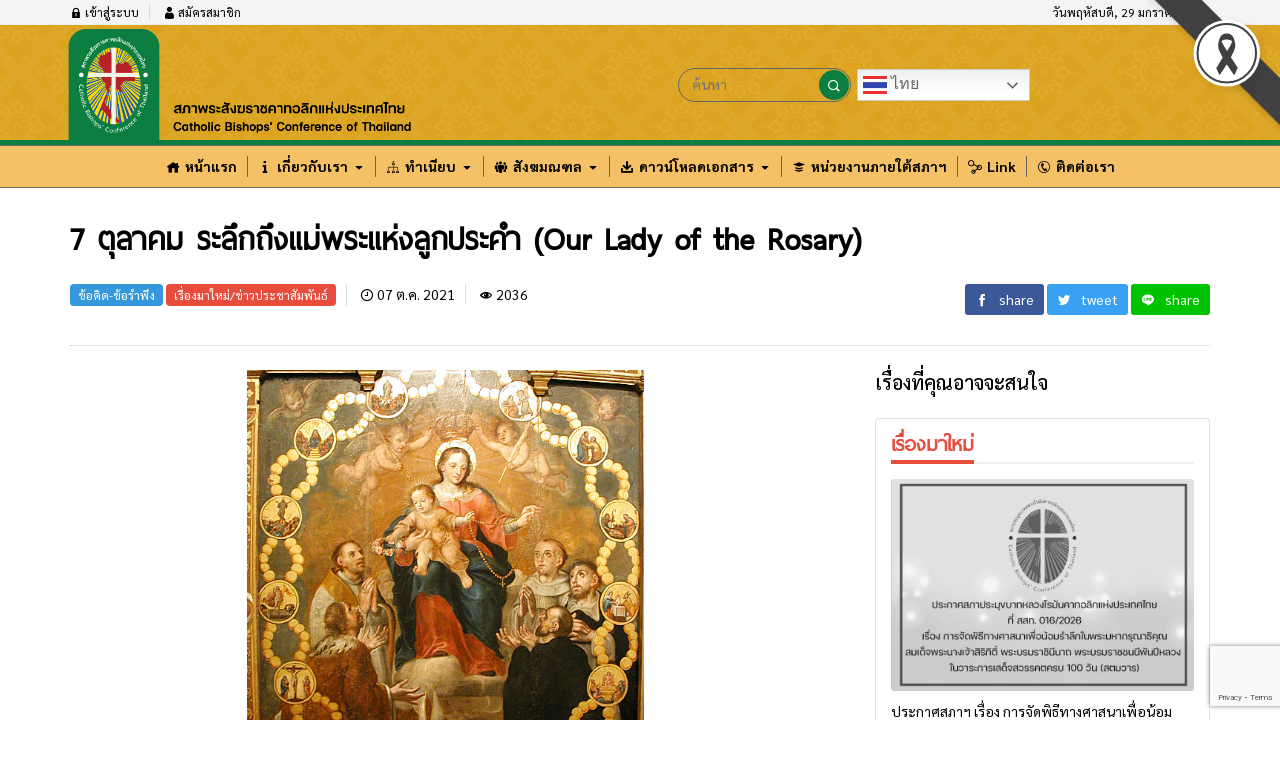

--- FILE ---
content_type: text/html; charset=UTF-8
request_url: https://www.cbct.or.th/our-lady-of-the-rosary/
body_size: 23594
content:
<!DOCTYPE html>
<html dir="ltr" lang="th" prefix="og: https://ogp.me/ns#" class="no-js app--light">
	<head>
		<meta charset="UTF-8">
		<title>7 ตุลาคม ระลึกถึงแม่พระแห่งลูกประคำ (Our Lady of the Rosary) - สภาพระสังฆราชคาทอลิกแห่งประเทศไทย</title>
		<meta property="og:title" content="7 ตุลาคม ระลึกถึงแม่พระแห่งลูกประคำ (Our Lady of the Rosary) - สภาพระสังฆราชคาทอลิกแห่งประเทศไทย" />
		<meta property="og:type" content="article" />
		<meta http-equiv="X-UA-Compatible" content="IE=edge, chrome=1" />
		<meta name="viewport" content="width=device-width, initial-scale=1">
		<link rel="shortcut icon" type="image/x-icon" href="https://www.cbct.or.th/wp-content/themes/smartvariety_1.0.5/images/favicon.png"/>
				<link rel="pingback" href="https://www.cbct.or.th/xmlrpc.php">
				
		<!-- All in One SEO 4.8.9 - aioseo.com -->
	<meta name="description" content="7 ตุลาคมระลึกถึงแม่พระแห่งลูกประคำ(Our Lady of the Rosa" />
	<meta name="robots" content="max-image-preview:large" />
	<meta name="author" content="admin"/>
	<link rel="canonical" href="https://www.cbct.or.th/our-lady-of-the-rosary/" />
	<meta name="generator" content="All in One SEO (AIOSEO) 4.8.9" />
		<meta property="og:locale" content="th_TH" />
		<meta property="og:site_name" content="สภาพระสังฆราชคาทอลิกแห่งประเทศไทย - อาคารเลขที่ 122/11 ซ.นนทรี 14 (ซ.นาคสุวรรณ) ถ.นนทรี ยานนาวา กรุงเทพมหานคร 10120 โทร. 0-2681-3900 โทรสาร 0-2681-5369 ถึง 70 E-mail: cbct_th@hotmail.com, thaicbct@cbct.net" />
		<meta property="og:type" content="article" />
		<meta property="og:title" content="7 ตุลาคม ระลึกถึงแม่พระแห่งลูกประคำ (Our Lady of the Rosary) - สภาพระสังฆราชคาทอลิกแห่งประเทศไทย" />
		<meta property="og:description" content="7 ตุลาคมระลึกถึงแม่พระแห่งลูกประคำ(Our Lady of the Rosa" />
		<meta property="og:url" content="https://www.cbct.or.th/our-lady-of-the-rosary/" />
		<meta property="article:published_time" content="2021-10-06T19:16:00+00:00" />
		<meta property="article:modified_time" content="2021-10-06T07:16:49+00:00" />
		<meta name="twitter:card" content="summary" />
		<meta name="twitter:title" content="7 ตุลาคม ระลึกถึงแม่พระแห่งลูกประคำ (Our Lady of the Rosary) - สภาพระสังฆราชคาทอลิกแห่งประเทศไทย" />
		<meta name="twitter:description" content="7 ตุลาคมระลึกถึงแม่พระแห่งลูกประคำ(Our Lady of the Rosa" />
		<script type="application/ld+json" class="aioseo-schema">
			{"@context":"https:\/\/schema.org","@graph":[{"@type":"BlogPosting","@id":"https:\/\/www.cbct.or.th\/our-lady-of-the-rosary\/#blogposting","name":"7 \u0e15\u0e38\u0e25\u0e32\u0e04\u0e21 \u0e23\u0e30\u0e25\u0e36\u0e01\u0e16\u0e36\u0e07\u0e41\u0e21\u0e48\u0e1e\u0e23\u0e30\u0e41\u0e2b\u0e48\u0e07\u0e25\u0e39\u0e01\u0e1b\u0e23\u0e30\u0e04\u0e33 (Our Lady of the Rosary) - \u0e2a\u0e20\u0e32\u0e1e\u0e23\u0e30\u0e2a\u0e31\u0e07\u0e06\u0e23\u0e32\u0e0a\u0e04\u0e32\u0e17\u0e2d\u0e25\u0e34\u0e01\u0e41\u0e2b\u0e48\u0e07\u0e1b\u0e23\u0e30\u0e40\u0e17\u0e28\u0e44\u0e17\u0e22","headline":"7 \u0e15\u0e38\u0e25\u0e32\u0e04\u0e21  \u0e23\u0e30\u0e25\u0e36\u0e01\u0e16\u0e36\u0e07\u0e41\u0e21\u0e48\u0e1e\u0e23\u0e30\u0e41\u0e2b\u0e48\u0e07\u0e25\u0e39\u0e01\u0e1b\u0e23\u0e30\u0e04\u0e33 (Our Lady of the Rosary)","author":{"@id":"https:\/\/www.cbct.or.th\/author\/admin\/#author"},"publisher":{"@id":"https:\/\/www.cbct.or.th\/#organization"},"image":{"@type":"ImageObject","url":"https:\/\/www.cbct.or.th\/wp-content\/uploads\/2021\/10\/template-1.jpg","width":430,"height":320},"datePublished":"2021-10-07T02:16:00+07:00","dateModified":"2021-10-06T14:16:49+07:00","inLanguage":"th","mainEntityOfPage":{"@id":"https:\/\/www.cbct.or.th\/our-lady-of-the-rosary\/#webpage"},"isPartOf":{"@id":"https:\/\/www.cbct.or.th\/our-lady-of-the-rosary\/#webpage"},"articleSection":"\u0e02\u0e49\u0e2d\u0e04\u0e34\u0e14-\u0e02\u0e49\u0e2d\u0e23\u0e33\u0e1e\u0e36\u0e07, \u0e40\u0e23\u0e37\u0e48\u0e2d\u0e07\u0e21\u0e32\u0e43\u0e2b\u0e21\u0e48\/\u0e02\u0e48\u0e32\u0e27\u0e1b\u0e23\u0e30\u0e0a\u0e32\u0e2a\u0e31\u0e21\u0e1e\u0e31\u0e19\u0e18\u0e4c, \u0e44\u0e17\u0e22"},{"@type":"BreadcrumbList","@id":"https:\/\/www.cbct.or.th\/our-lady-of-the-rosary\/#breadcrumblist","itemListElement":[{"@type":"ListItem","@id":"https:\/\/www.cbct.or.th#listItem","position":1,"name":"Home","item":"https:\/\/www.cbct.or.th","nextItem":{"@type":"ListItem","@id":"https:\/\/www.cbct.or.th\/category\/news\/#listItem","name":"\u0e40\u0e23\u0e37\u0e48\u0e2d\u0e07\u0e21\u0e32\u0e43\u0e2b\u0e21\u0e48\/\u0e02\u0e48\u0e32\u0e27\u0e1b\u0e23\u0e30\u0e0a\u0e32\u0e2a\u0e31\u0e21\u0e1e\u0e31\u0e19\u0e18\u0e4c"}},{"@type":"ListItem","@id":"https:\/\/www.cbct.or.th\/category\/news\/#listItem","position":2,"name":"\u0e40\u0e23\u0e37\u0e48\u0e2d\u0e07\u0e21\u0e32\u0e43\u0e2b\u0e21\u0e48\/\u0e02\u0e48\u0e32\u0e27\u0e1b\u0e23\u0e30\u0e0a\u0e32\u0e2a\u0e31\u0e21\u0e1e\u0e31\u0e19\u0e18\u0e4c","item":"https:\/\/www.cbct.or.th\/category\/news\/","nextItem":{"@type":"ListItem","@id":"https:\/\/www.cbct.or.th\/our-lady-of-the-rosary\/#listItem","name":"7 \u0e15\u0e38\u0e25\u0e32\u0e04\u0e21  \u0e23\u0e30\u0e25\u0e36\u0e01\u0e16\u0e36\u0e07\u0e41\u0e21\u0e48\u0e1e\u0e23\u0e30\u0e41\u0e2b\u0e48\u0e07\u0e25\u0e39\u0e01\u0e1b\u0e23\u0e30\u0e04\u0e33 (Our Lady of the Rosary)"},"previousItem":{"@type":"ListItem","@id":"https:\/\/www.cbct.or.th#listItem","name":"Home"}},{"@type":"ListItem","@id":"https:\/\/www.cbct.or.th\/our-lady-of-the-rosary\/#listItem","position":3,"name":"7 \u0e15\u0e38\u0e25\u0e32\u0e04\u0e21  \u0e23\u0e30\u0e25\u0e36\u0e01\u0e16\u0e36\u0e07\u0e41\u0e21\u0e48\u0e1e\u0e23\u0e30\u0e41\u0e2b\u0e48\u0e07\u0e25\u0e39\u0e01\u0e1b\u0e23\u0e30\u0e04\u0e33 (Our Lady of the Rosary)","previousItem":{"@type":"ListItem","@id":"https:\/\/www.cbct.or.th\/category\/news\/#listItem","name":"\u0e40\u0e23\u0e37\u0e48\u0e2d\u0e07\u0e21\u0e32\u0e43\u0e2b\u0e21\u0e48\/\u0e02\u0e48\u0e32\u0e27\u0e1b\u0e23\u0e30\u0e0a\u0e32\u0e2a\u0e31\u0e21\u0e1e\u0e31\u0e19\u0e18\u0e4c"}}]},{"@type":"Organization","@id":"https:\/\/www.cbct.or.th\/#organization","name":"\u0e2a\u0e20\u0e32\u0e1e\u0e23\u0e30\u0e2a\u0e31\u0e07\u0e06\u0e23\u0e32\u0e0a\u0e04\u0e32\u0e17\u0e2d\u0e25\u0e34\u0e01\u0e41\u0e2b\u0e48\u0e07\u0e1b\u0e23\u0e30\u0e40\u0e17\u0e28\u0e44\u0e17\u0e22","description":"\u0e2d\u0e32\u0e04\u0e32\u0e23\u0e40\u0e25\u0e02\u0e17\u0e35\u0e48 122\/11 \u0e0b.\u0e19\u0e19\u0e17\u0e23\u0e35 14 (\u0e0b.\u0e19\u0e32\u0e04\u0e2a\u0e38\u0e27\u0e23\u0e23\u0e13) \u0e16.\u0e19\u0e19\u0e17\u0e23\u0e35 \u0e22\u0e32\u0e19\u0e19\u0e32\u0e27\u0e32 \u0e01\u0e23\u0e38\u0e07\u0e40\u0e17\u0e1e\u0e21\u0e2b\u0e32\u0e19\u0e04\u0e23 10120 \u0e42\u0e17\u0e23. 0-2681-3900 \u0e42\u0e17\u0e23\u0e2a\u0e32\u0e23 0-2681-5369 \u0e16\u0e36\u0e07 70 E-mail: cbct_th@hotmail.com, thaicbct@cbct.net","url":"https:\/\/www.cbct.or.th\/","telephone":"+6626813900"},{"@type":"Person","@id":"https:\/\/www.cbct.or.th\/author\/admin\/#author","url":"https:\/\/www.cbct.or.th\/author\/admin\/","name":"admin","image":{"@type":"ImageObject","@id":"https:\/\/www.cbct.or.th\/our-lady-of-the-rosary\/#authorImage","url":"https:\/\/secure.gravatar.com\/avatar\/2e323fe823e864163d07c79a2e944b2c8282a05a9f156af40885ed6568737473?s=96&d=mm&r=g","width":96,"height":96,"caption":"admin"}},{"@type":"WebPage","@id":"https:\/\/www.cbct.or.th\/our-lady-of-the-rosary\/#webpage","url":"https:\/\/www.cbct.or.th\/our-lady-of-the-rosary\/","name":"7 \u0e15\u0e38\u0e25\u0e32\u0e04\u0e21 \u0e23\u0e30\u0e25\u0e36\u0e01\u0e16\u0e36\u0e07\u0e41\u0e21\u0e48\u0e1e\u0e23\u0e30\u0e41\u0e2b\u0e48\u0e07\u0e25\u0e39\u0e01\u0e1b\u0e23\u0e30\u0e04\u0e33 (Our Lady of the Rosary) - \u0e2a\u0e20\u0e32\u0e1e\u0e23\u0e30\u0e2a\u0e31\u0e07\u0e06\u0e23\u0e32\u0e0a\u0e04\u0e32\u0e17\u0e2d\u0e25\u0e34\u0e01\u0e41\u0e2b\u0e48\u0e07\u0e1b\u0e23\u0e30\u0e40\u0e17\u0e28\u0e44\u0e17\u0e22","description":"7 \u0e15\u0e38\u0e25\u0e32\u0e04\u0e21\u0e23\u0e30\u0e25\u0e36\u0e01\u0e16\u0e36\u0e07\u0e41\u0e21\u0e48\u0e1e\u0e23\u0e30\u0e41\u0e2b\u0e48\u0e07\u0e25\u0e39\u0e01\u0e1b\u0e23\u0e30\u0e04\u0e33(Our Lady of the Rosa","inLanguage":"th","isPartOf":{"@id":"https:\/\/www.cbct.or.th\/#website"},"breadcrumb":{"@id":"https:\/\/www.cbct.or.th\/our-lady-of-the-rosary\/#breadcrumblist"},"author":{"@id":"https:\/\/www.cbct.or.th\/author\/admin\/#author"},"creator":{"@id":"https:\/\/www.cbct.or.th\/author\/admin\/#author"},"image":{"@type":"ImageObject","url":"https:\/\/www.cbct.or.th\/wp-content\/uploads\/2021\/10\/template-1.jpg","@id":"https:\/\/www.cbct.or.th\/our-lady-of-the-rosary\/#mainImage","width":430,"height":320},"primaryImageOfPage":{"@id":"https:\/\/www.cbct.or.th\/our-lady-of-the-rosary\/#mainImage"},"datePublished":"2021-10-07T02:16:00+07:00","dateModified":"2021-10-06T14:16:49+07:00"},{"@type":"WebSite","@id":"https:\/\/www.cbct.or.th\/#website","url":"https:\/\/www.cbct.or.th\/","name":"\u0e2a\u0e20\u0e32\u0e1e\u0e23\u0e30\u0e2a\u0e31\u0e07\u0e06\u0e23\u0e32\u0e0a\u0e04\u0e32\u0e17\u0e2d\u0e25\u0e34\u0e01\u0e41\u0e2b\u0e48\u0e07\u0e1b\u0e23\u0e30\u0e40\u0e17\u0e28\u0e44\u0e17\u0e22","description":"\u0e2d\u0e32\u0e04\u0e32\u0e23\u0e40\u0e25\u0e02\u0e17\u0e35\u0e48 122\/11 \u0e0b.\u0e19\u0e19\u0e17\u0e23\u0e35 14 (\u0e0b.\u0e19\u0e32\u0e04\u0e2a\u0e38\u0e27\u0e23\u0e23\u0e13) \u0e16.\u0e19\u0e19\u0e17\u0e23\u0e35 \u0e22\u0e32\u0e19\u0e19\u0e32\u0e27\u0e32 \u0e01\u0e23\u0e38\u0e07\u0e40\u0e17\u0e1e\u0e21\u0e2b\u0e32\u0e19\u0e04\u0e23 10120 \u0e42\u0e17\u0e23. 0-2681-3900 \u0e42\u0e17\u0e23\u0e2a\u0e32\u0e23 0-2681-5369 \u0e16\u0e36\u0e07 70 E-mail: cbct_th@hotmail.com, thaicbct@cbct.net","inLanguage":"th","publisher":{"@id":"https:\/\/www.cbct.or.th\/#organization"}}]}
		</script>
		<!-- All in One SEO -->

<link rel='dns-prefetch' href='//stats.wp.com' />
<link rel='dns-prefetch' href='//widgets.wp.com' />
<link rel='dns-prefetch' href='//s0.wp.com' />
<link rel='dns-prefetch' href='//0.gravatar.com' />
<link rel='dns-prefetch' href='//1.gravatar.com' />
<link rel='dns-prefetch' href='//2.gravatar.com' />
<link rel='dns-prefetch' href='//www.googletagmanager.com' />
<link href='https://fonts.gstatic.com' crossorigin rel='preconnect' />
<link rel="alternate" type="application/rss+xml" title="สภาพระสังฆราชคาทอลิกแห่งประเทศไทย &raquo; 7 ตุลาคม  ระลึกถึงแม่พระแห่งลูกประคำ (Our Lady of the Rosary) ฟีดความเห็น" href="https://www.cbct.or.th/our-lady-of-the-rosary/feed/" />
<link rel="alternate" title="oEmbed (JSON)" type="application/json+oembed" href="https://www.cbct.or.th/wp-json/oembed/1.0/embed?url=https%3A%2F%2Fwww.cbct.or.th%2Four-lady-of-the-rosary%2F" />
<link rel="alternate" title="oEmbed (XML)" type="text/xml+oembed" href="https://www.cbct.or.th/wp-json/oembed/1.0/embed?url=https%3A%2F%2Fwww.cbct.or.th%2Four-lady-of-the-rosary%2F&#038;format=xml" />
		<!-- This site uses the Google Analytics by MonsterInsights plugin v9.11.1 - Using Analytics tracking - https://www.monsterinsights.com/ -->
							<script src="//www.googletagmanager.com/gtag/js?id=G-66S2WGFKWC"  data-cfasync="false" data-wpfc-render="false" type="text/javascript" async></script>
			<script data-cfasync="false" data-wpfc-render="false" type="text/javascript">
				var mi_version = '9.11.1';
				var mi_track_user = true;
				var mi_no_track_reason = '';
								var MonsterInsightsDefaultLocations = {"page_location":"https:\/\/www.cbct.or.th\/our-lady-of-the-rosary\/"};
								if ( typeof MonsterInsightsPrivacyGuardFilter === 'function' ) {
					var MonsterInsightsLocations = (typeof MonsterInsightsExcludeQuery === 'object') ? MonsterInsightsPrivacyGuardFilter( MonsterInsightsExcludeQuery ) : MonsterInsightsPrivacyGuardFilter( MonsterInsightsDefaultLocations );
				} else {
					var MonsterInsightsLocations = (typeof MonsterInsightsExcludeQuery === 'object') ? MonsterInsightsExcludeQuery : MonsterInsightsDefaultLocations;
				}

								var disableStrs = [
										'ga-disable-G-66S2WGFKWC',
									];

				/* Function to detect opted out users */
				function __gtagTrackerIsOptedOut() {
					for (var index = 0; index < disableStrs.length; index++) {
						if (document.cookie.indexOf(disableStrs[index] + '=true') > -1) {
							return true;
						}
					}

					return false;
				}

				/* Disable tracking if the opt-out cookie exists. */
				if (__gtagTrackerIsOptedOut()) {
					for (var index = 0; index < disableStrs.length; index++) {
						window[disableStrs[index]] = true;
					}
				}

				/* Opt-out function */
				function __gtagTrackerOptout() {
					for (var index = 0; index < disableStrs.length; index++) {
						document.cookie = disableStrs[index] + '=true; expires=Thu, 31 Dec 2099 23:59:59 UTC; path=/';
						window[disableStrs[index]] = true;
					}
				}

				if ('undefined' === typeof gaOptout) {
					function gaOptout() {
						__gtagTrackerOptout();
					}
				}
								window.dataLayer = window.dataLayer || [];

				window.MonsterInsightsDualTracker = {
					helpers: {},
					trackers: {},
				};
				if (mi_track_user) {
					function __gtagDataLayer() {
						dataLayer.push(arguments);
					}

					function __gtagTracker(type, name, parameters) {
						if (!parameters) {
							parameters = {};
						}

						if (parameters.send_to) {
							__gtagDataLayer.apply(null, arguments);
							return;
						}

						if (type === 'event') {
														parameters.send_to = monsterinsights_frontend.v4_id;
							var hookName = name;
							if (typeof parameters['event_category'] !== 'undefined') {
								hookName = parameters['event_category'] + ':' + name;
							}

							if (typeof MonsterInsightsDualTracker.trackers[hookName] !== 'undefined') {
								MonsterInsightsDualTracker.trackers[hookName](parameters);
							} else {
								__gtagDataLayer('event', name, parameters);
							}
							
						} else {
							__gtagDataLayer.apply(null, arguments);
						}
					}

					__gtagTracker('js', new Date());
					__gtagTracker('set', {
						'developer_id.dZGIzZG': true,
											});
					if ( MonsterInsightsLocations.page_location ) {
						__gtagTracker('set', MonsterInsightsLocations);
					}
										__gtagTracker('config', 'G-66S2WGFKWC', {"forceSSL":"true","link_attribution":"true"} );
										window.gtag = __gtagTracker;										(function () {
						/* https://developers.google.com/analytics/devguides/collection/analyticsjs/ */
						/* ga and __gaTracker compatibility shim. */
						var noopfn = function () {
							return null;
						};
						var newtracker = function () {
							return new Tracker();
						};
						var Tracker = function () {
							return null;
						};
						var p = Tracker.prototype;
						p.get = noopfn;
						p.set = noopfn;
						p.send = function () {
							var args = Array.prototype.slice.call(arguments);
							args.unshift('send');
							__gaTracker.apply(null, args);
						};
						var __gaTracker = function () {
							var len = arguments.length;
							if (len === 0) {
								return;
							}
							var f = arguments[len - 1];
							if (typeof f !== 'object' || f === null || typeof f.hitCallback !== 'function') {
								if ('send' === arguments[0]) {
									var hitConverted, hitObject = false, action;
									if ('event' === arguments[1]) {
										if ('undefined' !== typeof arguments[3]) {
											hitObject = {
												'eventAction': arguments[3],
												'eventCategory': arguments[2],
												'eventLabel': arguments[4],
												'value': arguments[5] ? arguments[5] : 1,
											}
										}
									}
									if ('pageview' === arguments[1]) {
										if ('undefined' !== typeof arguments[2]) {
											hitObject = {
												'eventAction': 'page_view',
												'page_path': arguments[2],
											}
										}
									}
									if (typeof arguments[2] === 'object') {
										hitObject = arguments[2];
									}
									if (typeof arguments[5] === 'object') {
										Object.assign(hitObject, arguments[5]);
									}
									if ('undefined' !== typeof arguments[1].hitType) {
										hitObject = arguments[1];
										if ('pageview' === hitObject.hitType) {
											hitObject.eventAction = 'page_view';
										}
									}
									if (hitObject) {
										action = 'timing' === arguments[1].hitType ? 'timing_complete' : hitObject.eventAction;
										hitConverted = mapArgs(hitObject);
										__gtagTracker('event', action, hitConverted);
									}
								}
								return;
							}

							function mapArgs(args) {
								var arg, hit = {};
								var gaMap = {
									'eventCategory': 'event_category',
									'eventAction': 'event_action',
									'eventLabel': 'event_label',
									'eventValue': 'event_value',
									'nonInteraction': 'non_interaction',
									'timingCategory': 'event_category',
									'timingVar': 'name',
									'timingValue': 'value',
									'timingLabel': 'event_label',
									'page': 'page_path',
									'location': 'page_location',
									'title': 'page_title',
									'referrer' : 'page_referrer',
								};
								for (arg in args) {
																		if (!(!args.hasOwnProperty(arg) || !gaMap.hasOwnProperty(arg))) {
										hit[gaMap[arg]] = args[arg];
									} else {
										hit[arg] = args[arg];
									}
								}
								return hit;
							}

							try {
								f.hitCallback();
							} catch (ex) {
							}
						};
						__gaTracker.create = newtracker;
						__gaTracker.getByName = newtracker;
						__gaTracker.getAll = function () {
							return [];
						};
						__gaTracker.remove = noopfn;
						__gaTracker.loaded = true;
						window['__gaTracker'] = __gaTracker;
					})();
									} else {
										console.log("");
					(function () {
						function __gtagTracker() {
							return null;
						}

						window['__gtagTracker'] = __gtagTracker;
						window['gtag'] = __gtagTracker;
					})();
									}
			</script>
							<!-- / Google Analytics by MonsterInsights -->
		<style id='wp-img-auto-sizes-contain-inline-css' type='text/css'>
img:is([sizes=auto i],[sizes^="auto," i]){contain-intrinsic-size:3000px 1500px}
/*# sourceURL=wp-img-auto-sizes-contain-inline-css */
</style>
<link rel='stylesheet' id='sbr_styles-css' href='https://www.cbct.or.th/wp-content/plugins/reviews-feed/assets/css/sbr-styles.min.css?ver=2.1.1' type='text/css' media='all' />
<link rel='stylesheet' id='sbi_styles-css' href='https://www.cbct.or.th/wp-content/plugins/instagram-feed/css/sbi-styles.min.css?ver=6.9.1' type='text/css' media='all' />
<style id='wp-emoji-styles-inline-css' type='text/css'>

	img.wp-smiley, img.emoji {
		display: inline !important;
		border: none !important;
		box-shadow: none !important;
		height: 1em !important;
		width: 1em !important;
		margin: 0 0.07em !important;
		vertical-align: -0.1em !important;
		background: none !important;
		padding: 0 !important;
	}
/*# sourceURL=wp-emoji-styles-inline-css */
</style>
<link rel='stylesheet' id='wp-block-library-css' href='https://www.cbct.or.th/wp-includes/css/dist/block-library/style.min.css?ver=6.9' type='text/css' media='all' />
<style id='global-styles-inline-css' type='text/css'>
:root{--wp--preset--aspect-ratio--square: 1;--wp--preset--aspect-ratio--4-3: 4/3;--wp--preset--aspect-ratio--3-4: 3/4;--wp--preset--aspect-ratio--3-2: 3/2;--wp--preset--aspect-ratio--2-3: 2/3;--wp--preset--aspect-ratio--16-9: 16/9;--wp--preset--aspect-ratio--9-16: 9/16;--wp--preset--color--black: #000000;--wp--preset--color--cyan-bluish-gray: #abb8c3;--wp--preset--color--white: #ffffff;--wp--preset--color--pale-pink: #f78da7;--wp--preset--color--vivid-red: #cf2e2e;--wp--preset--color--luminous-vivid-orange: #ff6900;--wp--preset--color--luminous-vivid-amber: #fcb900;--wp--preset--color--light-green-cyan: #7bdcb5;--wp--preset--color--vivid-green-cyan: #00d084;--wp--preset--color--pale-cyan-blue: #8ed1fc;--wp--preset--color--vivid-cyan-blue: #0693e3;--wp--preset--color--vivid-purple: #9b51e0;--wp--preset--gradient--vivid-cyan-blue-to-vivid-purple: linear-gradient(135deg,rgb(6,147,227) 0%,rgb(155,81,224) 100%);--wp--preset--gradient--light-green-cyan-to-vivid-green-cyan: linear-gradient(135deg,rgb(122,220,180) 0%,rgb(0,208,130) 100%);--wp--preset--gradient--luminous-vivid-amber-to-luminous-vivid-orange: linear-gradient(135deg,rgb(252,185,0) 0%,rgb(255,105,0) 100%);--wp--preset--gradient--luminous-vivid-orange-to-vivid-red: linear-gradient(135deg,rgb(255,105,0) 0%,rgb(207,46,46) 100%);--wp--preset--gradient--very-light-gray-to-cyan-bluish-gray: linear-gradient(135deg,rgb(238,238,238) 0%,rgb(169,184,195) 100%);--wp--preset--gradient--cool-to-warm-spectrum: linear-gradient(135deg,rgb(74,234,220) 0%,rgb(151,120,209) 20%,rgb(207,42,186) 40%,rgb(238,44,130) 60%,rgb(251,105,98) 80%,rgb(254,248,76) 100%);--wp--preset--gradient--blush-light-purple: linear-gradient(135deg,rgb(255,206,236) 0%,rgb(152,150,240) 100%);--wp--preset--gradient--blush-bordeaux: linear-gradient(135deg,rgb(254,205,165) 0%,rgb(254,45,45) 50%,rgb(107,0,62) 100%);--wp--preset--gradient--luminous-dusk: linear-gradient(135deg,rgb(255,203,112) 0%,rgb(199,81,192) 50%,rgb(65,88,208) 100%);--wp--preset--gradient--pale-ocean: linear-gradient(135deg,rgb(255,245,203) 0%,rgb(182,227,212) 50%,rgb(51,167,181) 100%);--wp--preset--gradient--electric-grass: linear-gradient(135deg,rgb(202,248,128) 0%,rgb(113,206,126) 100%);--wp--preset--gradient--midnight: linear-gradient(135deg,rgb(2,3,129) 0%,rgb(40,116,252) 100%);--wp--preset--font-size--small: 13px;--wp--preset--font-size--medium: 20px;--wp--preset--font-size--large: 36px;--wp--preset--font-size--x-large: 42px;--wp--preset--font-family--sarabun: Sarabun;--wp--preset--spacing--20: 0.44rem;--wp--preset--spacing--30: 0.67rem;--wp--preset--spacing--40: 1rem;--wp--preset--spacing--50: 1.5rem;--wp--preset--spacing--60: 2.25rem;--wp--preset--spacing--70: 3.38rem;--wp--preset--spacing--80: 5.06rem;--wp--preset--shadow--natural: 6px 6px 9px rgba(0, 0, 0, 0.2);--wp--preset--shadow--deep: 12px 12px 50px rgba(0, 0, 0, 0.4);--wp--preset--shadow--sharp: 6px 6px 0px rgba(0, 0, 0, 0.2);--wp--preset--shadow--outlined: 6px 6px 0px -3px rgb(255, 255, 255), 6px 6px rgb(0, 0, 0);--wp--preset--shadow--crisp: 6px 6px 0px rgb(0, 0, 0);}:where(.is-layout-flex){gap: 0.5em;}:where(.is-layout-grid){gap: 0.5em;}body .is-layout-flex{display: flex;}.is-layout-flex{flex-wrap: wrap;align-items: center;}.is-layout-flex > :is(*, div){margin: 0;}body .is-layout-grid{display: grid;}.is-layout-grid > :is(*, div){margin: 0;}:where(.wp-block-columns.is-layout-flex){gap: 2em;}:where(.wp-block-columns.is-layout-grid){gap: 2em;}:where(.wp-block-post-template.is-layout-flex){gap: 1.25em;}:where(.wp-block-post-template.is-layout-grid){gap: 1.25em;}.has-black-color{color: var(--wp--preset--color--black) !important;}.has-cyan-bluish-gray-color{color: var(--wp--preset--color--cyan-bluish-gray) !important;}.has-white-color{color: var(--wp--preset--color--white) !important;}.has-pale-pink-color{color: var(--wp--preset--color--pale-pink) !important;}.has-vivid-red-color{color: var(--wp--preset--color--vivid-red) !important;}.has-luminous-vivid-orange-color{color: var(--wp--preset--color--luminous-vivid-orange) !important;}.has-luminous-vivid-amber-color{color: var(--wp--preset--color--luminous-vivid-amber) !important;}.has-light-green-cyan-color{color: var(--wp--preset--color--light-green-cyan) !important;}.has-vivid-green-cyan-color{color: var(--wp--preset--color--vivid-green-cyan) !important;}.has-pale-cyan-blue-color{color: var(--wp--preset--color--pale-cyan-blue) !important;}.has-vivid-cyan-blue-color{color: var(--wp--preset--color--vivid-cyan-blue) !important;}.has-vivid-purple-color{color: var(--wp--preset--color--vivid-purple) !important;}.has-black-background-color{background-color: var(--wp--preset--color--black) !important;}.has-cyan-bluish-gray-background-color{background-color: var(--wp--preset--color--cyan-bluish-gray) !important;}.has-white-background-color{background-color: var(--wp--preset--color--white) !important;}.has-pale-pink-background-color{background-color: var(--wp--preset--color--pale-pink) !important;}.has-vivid-red-background-color{background-color: var(--wp--preset--color--vivid-red) !important;}.has-luminous-vivid-orange-background-color{background-color: var(--wp--preset--color--luminous-vivid-orange) !important;}.has-luminous-vivid-amber-background-color{background-color: var(--wp--preset--color--luminous-vivid-amber) !important;}.has-light-green-cyan-background-color{background-color: var(--wp--preset--color--light-green-cyan) !important;}.has-vivid-green-cyan-background-color{background-color: var(--wp--preset--color--vivid-green-cyan) !important;}.has-pale-cyan-blue-background-color{background-color: var(--wp--preset--color--pale-cyan-blue) !important;}.has-vivid-cyan-blue-background-color{background-color: var(--wp--preset--color--vivid-cyan-blue) !important;}.has-vivid-purple-background-color{background-color: var(--wp--preset--color--vivid-purple) !important;}.has-black-border-color{border-color: var(--wp--preset--color--black) !important;}.has-cyan-bluish-gray-border-color{border-color: var(--wp--preset--color--cyan-bluish-gray) !important;}.has-white-border-color{border-color: var(--wp--preset--color--white) !important;}.has-pale-pink-border-color{border-color: var(--wp--preset--color--pale-pink) !important;}.has-vivid-red-border-color{border-color: var(--wp--preset--color--vivid-red) !important;}.has-luminous-vivid-orange-border-color{border-color: var(--wp--preset--color--luminous-vivid-orange) !important;}.has-luminous-vivid-amber-border-color{border-color: var(--wp--preset--color--luminous-vivid-amber) !important;}.has-light-green-cyan-border-color{border-color: var(--wp--preset--color--light-green-cyan) !important;}.has-vivid-green-cyan-border-color{border-color: var(--wp--preset--color--vivid-green-cyan) !important;}.has-pale-cyan-blue-border-color{border-color: var(--wp--preset--color--pale-cyan-blue) !important;}.has-vivid-cyan-blue-border-color{border-color: var(--wp--preset--color--vivid-cyan-blue) !important;}.has-vivid-purple-border-color{border-color: var(--wp--preset--color--vivid-purple) !important;}.has-vivid-cyan-blue-to-vivid-purple-gradient-background{background: var(--wp--preset--gradient--vivid-cyan-blue-to-vivid-purple) !important;}.has-light-green-cyan-to-vivid-green-cyan-gradient-background{background: var(--wp--preset--gradient--light-green-cyan-to-vivid-green-cyan) !important;}.has-luminous-vivid-amber-to-luminous-vivid-orange-gradient-background{background: var(--wp--preset--gradient--luminous-vivid-amber-to-luminous-vivid-orange) !important;}.has-luminous-vivid-orange-to-vivid-red-gradient-background{background: var(--wp--preset--gradient--luminous-vivid-orange-to-vivid-red) !important;}.has-very-light-gray-to-cyan-bluish-gray-gradient-background{background: var(--wp--preset--gradient--very-light-gray-to-cyan-bluish-gray) !important;}.has-cool-to-warm-spectrum-gradient-background{background: var(--wp--preset--gradient--cool-to-warm-spectrum) !important;}.has-blush-light-purple-gradient-background{background: var(--wp--preset--gradient--blush-light-purple) !important;}.has-blush-bordeaux-gradient-background{background: var(--wp--preset--gradient--blush-bordeaux) !important;}.has-luminous-dusk-gradient-background{background: var(--wp--preset--gradient--luminous-dusk) !important;}.has-pale-ocean-gradient-background{background: var(--wp--preset--gradient--pale-ocean) !important;}.has-electric-grass-gradient-background{background: var(--wp--preset--gradient--electric-grass) !important;}.has-midnight-gradient-background{background: var(--wp--preset--gradient--midnight) !important;}.has-small-font-size{font-size: var(--wp--preset--font-size--small) !important;}.has-medium-font-size{font-size: var(--wp--preset--font-size--medium) !important;}.has-large-font-size{font-size: var(--wp--preset--font-size--large) !important;}.has-x-large-font-size{font-size: var(--wp--preset--font-size--x-large) !important;}.has-sarabun-font-family{font-family: var(--wp--preset--font-family--sarabun) !important;}
/*# sourceURL=global-styles-inline-css */
</style>
<style id='core-block-supports-inline-css' type='text/css'>
.wp-block-gallery.wp-block-gallery-1{--wp--style--unstable-gallery-gap:var( --wp--style--gallery-gap-default, var( --gallery-block--gutter-size, var( --wp--style--block-gap, 0.5em ) ) );gap:var( --wp--style--gallery-gap-default, var( --gallery-block--gutter-size, var( --wp--style--block-gap, 0.5em ) ) );}.wp-block-gallery.wp-block-gallery-2{--wp--style--unstable-gallery-gap:var( --wp--style--gallery-gap-default, var( --gallery-block--gutter-size, var( --wp--style--block-gap, 0.5em ) ) );gap:var( --wp--style--gallery-gap-default, var( --gallery-block--gutter-size, var( --wp--style--block-gap, 0.5em ) ) );}
/*# sourceURL=core-block-supports-inline-css */
</style>

<style id='classic-theme-styles-inline-css' type='text/css'>
/*! This file is auto-generated */
.wp-block-button__link{color:#fff;background-color:#32373c;border-radius:9999px;box-shadow:none;text-decoration:none;padding:calc(.667em + 2px) calc(1.333em + 2px);font-size:1.125em}.wp-block-file__button{background:#32373c;color:#fff;text-decoration:none}
/*# sourceURL=/wp-includes/css/classic-themes.min.css */
</style>
<link rel='stylesheet' id='dashicons-css' href='https://www.cbct.or.th/wp-includes/css/dashicons.min.css?ver=6.9' type='text/css' media='all' />
<link rel='stylesheet' id='admin-bar-css' href='https://www.cbct.or.th/wp-includes/css/admin-bar.min.css?ver=6.9' type='text/css' media='all' />
<style id='admin-bar-inline-css' type='text/css'>

    /* Hide CanvasJS credits for P404 charts specifically */
    #p404RedirectChart .canvasjs-chart-credit {
        display: none !important;
    }
    
    #p404RedirectChart canvas {
        border-radius: 6px;
    }

    .p404-redirect-adminbar-weekly-title {
        font-weight: bold;
        font-size: 14px;
        color: #fff;
        margin-bottom: 6px;
    }

    #wpadminbar #wp-admin-bar-p404_free_top_button .ab-icon:before {
        content: "\f103";
        color: #dc3545;
        top: 3px;
    }
    
    #wp-admin-bar-p404_free_top_button .ab-item {
        min-width: 80px !important;
        padding: 0px !important;
    }
    
    /* Ensure proper positioning and z-index for P404 dropdown */
    .p404-redirect-adminbar-dropdown-wrap { 
        min-width: 0; 
        padding: 0;
        position: static !important;
    }
    
    #wpadminbar #wp-admin-bar-p404_free_top_button_dropdown {
        position: static !important;
    }
    
    #wpadminbar #wp-admin-bar-p404_free_top_button_dropdown .ab-item {
        padding: 0 !important;
        margin: 0 !important;
    }
    
    .p404-redirect-dropdown-container {
        min-width: 340px;
        padding: 18px 18px 12px 18px;
        background: #23282d !important;
        color: #fff;
        border-radius: 12px;
        box-shadow: 0 8px 32px rgba(0,0,0,0.25);
        margin-top: 10px;
        position: relative !important;
        z-index: 999999 !important;
        display: block !important;
        border: 1px solid #444;
    }
    
    /* Ensure P404 dropdown appears on hover */
    #wpadminbar #wp-admin-bar-p404_free_top_button .p404-redirect-dropdown-container { 
        display: none !important;
    }
    
    #wpadminbar #wp-admin-bar-p404_free_top_button:hover .p404-redirect-dropdown-container { 
        display: block !important;
    }
    
    #wpadminbar #wp-admin-bar-p404_free_top_button:hover #wp-admin-bar-p404_free_top_button_dropdown .p404-redirect-dropdown-container {
        display: block !important;
    }
    
    .p404-redirect-card {
        background: #2c3338;
        border-radius: 8px;
        padding: 18px 18px 12px 18px;
        box-shadow: 0 2px 8px rgba(0,0,0,0.07);
        display: flex;
        flex-direction: column;
        align-items: flex-start;
        border: 1px solid #444;
    }
    
    .p404-redirect-btn {
        display: inline-block;
        background: #dc3545;
        color: #fff !important;
        font-weight: bold;
        padding: 5px 22px;
        border-radius: 8px;
        text-decoration: none;
        font-size: 17px;
        transition: background 0.2s, box-shadow 0.2s;
        margin-top: 8px;
        box-shadow: 0 2px 8px rgba(220,53,69,0.15);
        text-align: center;
        line-height: 1.6;
    }
    
    .p404-redirect-btn:hover {
        background: #c82333;
        color: #fff !important;
        box-shadow: 0 4px 16px rgba(220,53,69,0.25);
    }
    
    /* Prevent conflicts with other admin bar dropdowns */
    #wpadminbar .ab-top-menu > li:hover > .ab-item,
    #wpadminbar .ab-top-menu > li.hover > .ab-item {
        z-index: auto;
    }
    
    #wpadminbar #wp-admin-bar-p404_free_top_button:hover > .ab-item {
        z-index: 999998 !important;
    }
    
/*# sourceURL=admin-bar-inline-css */
</style>
<link rel='stylesheet' id='contact-form-7-css' href='https://www.cbct.or.th/wp-content/plugins/contact-form-7/includes/css/styles.css?ver=6.1.2' type='text/css' media='all' />
<link rel='stylesheet' id='ctf_styles-css' href='https://www.cbct.or.th/wp-content/plugins/custom-twitter-feeds/css/ctf-styles.min.css?ver=2.3.1' type='text/css' media='all' />
<link rel='stylesheet' id='wpdm-fonticon-css' href='https://www.cbct.or.th/wp-content/plugins/download-manager/assets/wpdm-iconfont/css/wpdm-icons.css?ver=6.9' type='text/css' media='all' />
<link rel='stylesheet' id='wpdm-front-css' href='https://www.cbct.or.th/wp-content/plugins/download-manager/assets/css/front.min.css?ver=6.9' type='text/css' media='all' />
<link rel='stylesheet' id='mrn-main-style-css' href='https://www.cbct.or.th/wp-content/plugins/mourning/css/main.css?ver=6.9' type='text/css' media='all' />
<style id='mrn-main-style-inline-css' type='text/css'>
html {
        filter: progidXImageTransform.Microsoft.BasicImage(grayscale=0);
        -webkit-filter: grayscale(0%);
        -moz-filter: grayscale(0%);
        -ms-filter: grayscale(0%);
        -o-filter: grayscale(0%);
        filter: grayscale(0%);
        filter: gray;
        }
/*# sourceURL=mrn-main-style-inline-css */
</style>
<link rel='stylesheet' id='cff-css' href='https://www.cbct.or.th/wp-content/plugins/custom-facebook-feed/assets/css/cff-style.min.css?ver=4.3.3' type='text/css' media='all' />
<link rel='stylesheet' id='sb-font-awesome-css' href='https://www.cbct.or.th/wp-content/plugins/custom-facebook-feed/assets/css/font-awesome.min.css?ver=4.7.0' type='text/css' media='all' />
<link rel='stylesheet' id='custom-toolbar-css' href='https://www.cbct.or.th/wp-content/themes/smartvariety_1.0.5/styles/custom-wp-toolbar-link.css?ver=6.9' type='text/css' media='all' />
<link rel='stylesheet' id='indytheme-vender-css-css' href='https://www.cbct.or.th/wp-content/themes/smartvariety_1.0.5/styles/icofont.min.css?ver=6.9' type='text/css' media='all' />
<link rel='stylesheet' id='indytheme-icon-css-css' href='https://www.cbct.or.th/wp-content/themes/smartvariety_1.0.5/styles/vender.min.css?ver=6.9' type='text/css' media='all' />
<link rel='stylesheet' id='indytheme-main-css-css' href='https://www.cbct.or.th/wp-content/themes/smartvariety_1.0.5/styles/main.css?ver=1.0.7' type='text/css' media='' />
<link rel='stylesheet' id='jetpack_likes-css' href='https://www.cbct.or.th/wp-content/plugins/jetpack/modules/likes/style.css?ver=15.1.1' type='text/css' media='all' />
<link rel='stylesheet' id='dflip-style-css' href='https://www.cbct.or.th/wp-content/plugins/3d-flipbook-dflip-lite/assets/css/dflip.min.css?ver=2.4.20' type='text/css' media='all' />
<link rel='stylesheet' id='tablepress-default-css' href='https://www.cbct.or.th/wp-content/plugins/tablepress/css/build/default.css?ver=3.2.5' type='text/css' media='all' />
<link rel='stylesheet' id='wp-block-image-css' href='https://www.cbct.or.th/wp-includes/blocks/image/style.min.css?ver=6.9' type='text/css' media='all' />
<link rel='stylesheet' id='wp-block-paragraph-css' href='https://www.cbct.or.th/wp-includes/blocks/paragraph/style.min.css?ver=6.9' type='text/css' media='all' />
<link rel='stylesheet' id='wp-block-list-css' href='https://www.cbct.or.th/wp-includes/blocks/list/style.min.css?ver=6.9' type='text/css' media='all' />
<link rel='stylesheet' id='wp-block-gallery-css' href='https://www.cbct.or.th/wp-includes/blocks/gallery/style.min.css?ver=6.9' type='text/css' media='all' />
<link rel='stylesheet' id='sharedaddy-css' href='https://www.cbct.or.th/wp-content/plugins/jetpack/modules/sharedaddy/sharing.css?ver=15.1.1' type='text/css' media='all' />
<link rel='stylesheet' id='social-logos-css' href='https://www.cbct.or.th/wp-content/plugins/jetpack/_inc/social-logos/social-logos.min.css?ver=15.1.1' type='text/css' media='all' />
<!--n2css--><!--n2js--><script type="text/javascript" src="https://www.cbct.or.th/wp-content/plugins/google-analytics-for-wordpress/assets/js/frontend-gtag.min.js?ver=9.11.1" id="monsterinsights-frontend-script-js" async="async" data-wp-strategy="async"></script>
<script data-cfasync="false" data-wpfc-render="false" type="text/javascript" id='monsterinsights-frontend-script-js-extra'>/* <![CDATA[ */
var monsterinsights_frontend = {"js_events_tracking":"true","download_extensions":"doc,pdf,ppt,zip,xls,docx,pptx,xlsx","inbound_paths":"[]","home_url":"https:\/\/www.cbct.or.th","hash_tracking":"false","v4_id":"G-66S2WGFKWC"};/* ]]> */
</script>
<script type="text/javascript" src="https://www.cbct.or.th/wp-includes/js/jquery/jquery.min.js?ver=3.7.1" id="jquery-core-js"></script>
<script type="text/javascript" src="https://www.cbct.or.th/wp-includes/js/jquery/jquery-migrate.min.js?ver=3.4.1" id="jquery-migrate-js"></script>
<script type="text/javascript" src="https://www.cbct.or.th/wp-content/plugins/download-manager/assets/js/wpdm.min.js?ver=6.9" id="wpdm-frontend-js-js"></script>
<script type="text/javascript" id="wpdm-frontjs-js-extra">
/* <![CDATA[ */
var wpdm_url = {"home":"https://www.cbct.or.th/","site":"https://www.cbct.or.th/","ajax":"https://www.cbct.or.th/wp-admin/admin-ajax.php"};
var wpdm_js = {"spinner":"\u003Ci class=\"wpdm-icon wpdm-sun wpdm-spin\"\u003E\u003C/i\u003E","client_id":"844e2bb30744d0c63bc3602449963ea3"};
var wpdm_strings = {"pass_var":"Password Verified!","pass_var_q":"Please click following button to start download.","start_dl":"Start Download"};
//# sourceURL=wpdm-frontjs-js-extra
/* ]]> */
</script>
<script type="text/javascript" src="https://www.cbct.or.th/wp-content/plugins/download-manager/assets/js/front.min.js?ver=3.3.30" id="wpdm-frontjs-js"></script>
<script type="text/javascript" src="https://www.cbct.or.th/wp-content/themes/smartvariety_1.0.5/scripts/vender.min.js?ver=6.9" id="indytheme-vender-js-js"></script>
<script type="text/javascript" src="https://www.cbct.or.th/wp-content/themes/smartvariety_1.0.5/scripts/main.js?ver=1.0.7" id="indytheme-main-js-js"></script>
<link rel="https://api.w.org/" href="https://www.cbct.or.th/wp-json/" /><link rel="alternate" title="JSON" type="application/json" href="https://www.cbct.or.th/wp-json/wp/v2/posts/2597" /><link rel="EditURI" type="application/rsd+xml" title="RSD" href="https://www.cbct.or.th/xmlrpc.php?rsd" />
<meta name="generator" content="WordPress 6.9" />
<link rel='shortlink' href='https://www.cbct.or.th/?p=2597' />
<meta name="generator" content="Site Kit by Google 1.164.0" />	<style>img#wpstats{display:none}</style>
		<!-- Analytics by WP Statistics - https://wp-statistics.com -->
<meta name="description" content="7 ตุลาคมระลึกถึงแม่พระแห่งลูกประคำ(Our Lady of the Rosary) วันที่ 7 ตุลาคม ค.ศ.1571 มีการรบทางเรือครั้งใหญ่ที่เมือง เลปานโต (Lepanto) เป็นการต่อสู้กับผู้รุกรานชาวเติร์ก ชัยชนะของพวกยุโรปในการรบที่มีชื่อเสียงครั้งนี้ได้ช่วยรักษาอารยธรรมแบบคริสตชนไว้ได้ เพื่อระลึกอย่างรู้คุณต่อบทบาทของพระแม่มารีย์ใ" /><meta property="og:description" content="7 ตุลาคมระลึกถึงแม่พระแห่งลูกประคำ(Our Lady of the Rosary) วันที่ 7 ตุลาคม ค.ศ.1571 มีการรบทางเรือครั้งใหญ่ที่เมือง เลปานโต (Lepanto) เป็นการต่อสู้กับผู้รุกรานชาวเติร์ก ชัยชนะของพวกยุโรปในการรบที่มีชื่อเสียงครั้งนี้ได้ช่วยรักษาอารยธรรมแบบคริสตชนไว้ได้ เพื่อระลึกอย่างรู้คุณต่อบทบาทของพระแม่มารีย์ใ" /><meta property="og:image" content="https://www.cbct.or.th/wp-content/uploads/2021/10/template-1.jpg" /><style type="text/css">.recentcomments a{display:inline !important;padding:0 !important;margin:0 !important;}</style><link rel="icon" href="https://www.cbct.or.th/wp-content/uploads/2025/04/cropped-LOGO_F-scaled-1-32x32.png" sizes="32x32" />
<link rel="icon" href="https://www.cbct.or.th/wp-content/uploads/2025/04/cropped-LOGO_F-scaled-1-192x192.png" sizes="192x192" />
<link rel="apple-touch-icon" href="https://www.cbct.or.th/wp-content/uploads/2025/04/cropped-LOGO_F-scaled-1-180x180.png" />
<meta name="msapplication-TileImage" content="https://www.cbct.or.th/wp-content/uploads/2025/04/cropped-LOGO_F-scaled-1-270x270.png" />
	<!-- Fonts Plugin CSS - https://fontsplugin.com/ -->
	<style>
		/* Cached: January 29, 2026 at 4:18am */
/* thai */
@font-face {
  font-family: 'Sarabun';
  font-style: italic;
  font-weight: 100;
  font-display: swap;
  src: url(https://fonts.gstatic.com/s/sarabun/v17/DtVnJx26TKEr37c9aBBx_kwfzg3upg.woff2) format('woff2');
  unicode-range: U+02D7, U+0303, U+0331, U+0E01-0E5B, U+200C-200D, U+25CC;
}
/* vietnamese */
@font-face {
  font-family: 'Sarabun';
  font-style: italic;
  font-weight: 100;
  font-display: swap;
  src: url(https://fonts.gstatic.com/s/sarabun/v17/DtVnJx26TKEr37c9aBBx_kwEzg3upg.woff2) format('woff2');
  unicode-range: U+0102-0103, U+0110-0111, U+0128-0129, U+0168-0169, U+01A0-01A1, U+01AF-01B0, U+0300-0301, U+0303-0304, U+0308-0309, U+0323, U+0329, U+1EA0-1EF9, U+20AB;
}
/* latin-ext */
@font-face {
  font-family: 'Sarabun';
  font-style: italic;
  font-weight: 100;
  font-display: swap;
  src: url(https://fonts.gstatic.com/s/sarabun/v17/DtVnJx26TKEr37c9aBBx_kwFzg3upg.woff2) format('woff2');
  unicode-range: U+0100-02BA, U+02BD-02C5, U+02C7-02CC, U+02CE-02D7, U+02DD-02FF, U+0304, U+0308, U+0329, U+1D00-1DBF, U+1E00-1E9F, U+1EF2-1EFF, U+2020, U+20A0-20AB, U+20AD-20C0, U+2113, U+2C60-2C7F, U+A720-A7FF;
}
/* latin */
@font-face {
  font-family: 'Sarabun';
  font-style: italic;
  font-weight: 100;
  font-display: swap;
  src: url(https://fonts.gstatic.com/s/sarabun/v17/DtVnJx26TKEr37c9aBBx_kwLzg0.woff2) format('woff2');
  unicode-range: U+0000-00FF, U+0131, U+0152-0153, U+02BB-02BC, U+02C6, U+02DA, U+02DC, U+0304, U+0308, U+0329, U+2000-206F, U+20AC, U+2122, U+2191, U+2193, U+2212, U+2215, U+FEFF, U+FFFD;
}
/* thai */
@font-face {
  font-family: 'Sarabun';
  font-style: italic;
  font-weight: 200;
  font-display: swap;
  src: url(https://fonts.gstatic.com/s/sarabun/v17/DtVkJx26TKEr37c9aBBxUl0c_SjTnwE.woff2) format('woff2');
  unicode-range: U+02D7, U+0303, U+0331, U+0E01-0E5B, U+200C-200D, U+25CC;
}
/* vietnamese */
@font-face {
  font-family: 'Sarabun';
  font-style: italic;
  font-weight: 200;
  font-display: swap;
  src: url(https://fonts.gstatic.com/s/sarabun/v17/DtVkJx26TKEr37c9aBBxUl0c5ijTnwE.woff2) format('woff2');
  unicode-range: U+0102-0103, U+0110-0111, U+0128-0129, U+0168-0169, U+01A0-01A1, U+01AF-01B0, U+0300-0301, U+0303-0304, U+0308-0309, U+0323, U+0329, U+1EA0-1EF9, U+20AB;
}
/* latin-ext */
@font-face {
  font-family: 'Sarabun';
  font-style: italic;
  font-weight: 200;
  font-display: swap;
  src: url(https://fonts.gstatic.com/s/sarabun/v17/DtVkJx26TKEr37c9aBBxUl0c5yjTnwE.woff2) format('woff2');
  unicode-range: U+0100-02BA, U+02BD-02C5, U+02C7-02CC, U+02CE-02D7, U+02DD-02FF, U+0304, U+0308, U+0329, U+1D00-1DBF, U+1E00-1E9F, U+1EF2-1EFF, U+2020, U+20A0-20AB, U+20AD-20C0, U+2113, U+2C60-2C7F, U+A720-A7FF;
}
/* latin */
@font-face {
  font-family: 'Sarabun';
  font-style: italic;
  font-weight: 200;
  font-display: swap;
  src: url(https://fonts.gstatic.com/s/sarabun/v17/DtVkJx26TKEr37c9aBBxUl0c6SjT.woff2) format('woff2');
  unicode-range: U+0000-00FF, U+0131, U+0152-0153, U+02BB-02BC, U+02C6, U+02DA, U+02DC, U+0304, U+0308, U+0329, U+2000-206F, U+20AC, U+2122, U+2191, U+2193, U+2212, U+2215, U+FEFF, U+FFFD;
}
/* thai */
@font-face {
  font-family: 'Sarabun';
  font-style: italic;
  font-weight: 300;
  font-display: swap;
  src: url(https://fonts.gstatic.com/s/sarabun/v17/DtVkJx26TKEr37c9aBBxNl4c_SjTnwE.woff2) format('woff2');
  unicode-range: U+02D7, U+0303, U+0331, U+0E01-0E5B, U+200C-200D, U+25CC;
}
/* vietnamese */
@font-face {
  font-family: 'Sarabun';
  font-style: italic;
  font-weight: 300;
  font-display: swap;
  src: url(https://fonts.gstatic.com/s/sarabun/v17/DtVkJx26TKEr37c9aBBxNl4c5ijTnwE.woff2) format('woff2');
  unicode-range: U+0102-0103, U+0110-0111, U+0128-0129, U+0168-0169, U+01A0-01A1, U+01AF-01B0, U+0300-0301, U+0303-0304, U+0308-0309, U+0323, U+0329, U+1EA0-1EF9, U+20AB;
}
/* latin-ext */
@font-face {
  font-family: 'Sarabun';
  font-style: italic;
  font-weight: 300;
  font-display: swap;
  src: url(https://fonts.gstatic.com/s/sarabun/v17/DtVkJx26TKEr37c9aBBxNl4c5yjTnwE.woff2) format('woff2');
  unicode-range: U+0100-02BA, U+02BD-02C5, U+02C7-02CC, U+02CE-02D7, U+02DD-02FF, U+0304, U+0308, U+0329, U+1D00-1DBF, U+1E00-1E9F, U+1EF2-1EFF, U+2020, U+20A0-20AB, U+20AD-20C0, U+2113, U+2C60-2C7F, U+A720-A7FF;
}
/* latin */
@font-face {
  font-family: 'Sarabun';
  font-style: italic;
  font-weight: 300;
  font-display: swap;
  src: url(https://fonts.gstatic.com/s/sarabun/v17/DtVkJx26TKEr37c9aBBxNl4c6SjT.woff2) format('woff2');
  unicode-range: U+0000-00FF, U+0131, U+0152-0153, U+02BB-02BC, U+02C6, U+02DA, U+02DC, U+0304, U+0308, U+0329, U+2000-206F, U+20AC, U+2122, U+2191, U+2193, U+2212, U+2215, U+FEFF, U+FFFD;
}
/* thai */
@font-face {
  font-family: 'Sarabun';
  font-style: italic;
  font-weight: 400;
  font-display: swap;
  src: url(https://fonts.gstatic.com/s/sarabun/v17/DtVhJx26TKEr37c9aBB5iXwJ1gk.woff2) format('woff2');
  unicode-range: U+02D7, U+0303, U+0331, U+0E01-0E5B, U+200C-200D, U+25CC;
}
/* vietnamese */
@font-face {
  font-family: 'Sarabun';
  font-style: italic;
  font-weight: 400;
  font-display: swap;
  src: url(https://fonts.gstatic.com/s/sarabun/v17/DtVhJx26TKEr37c9aBB5knwJ1gk.woff2) format('woff2');
  unicode-range: U+0102-0103, U+0110-0111, U+0128-0129, U+0168-0169, U+01A0-01A1, U+01AF-01B0, U+0300-0301, U+0303-0304, U+0308-0309, U+0323, U+0329, U+1EA0-1EF9, U+20AB;
}
/* latin-ext */
@font-face {
  font-family: 'Sarabun';
  font-style: italic;
  font-weight: 400;
  font-display: swap;
  src: url(https://fonts.gstatic.com/s/sarabun/v17/DtVhJx26TKEr37c9aBB5k3wJ1gk.woff2) format('woff2');
  unicode-range: U+0100-02BA, U+02BD-02C5, U+02C7-02CC, U+02CE-02D7, U+02DD-02FF, U+0304, U+0308, U+0329, U+1D00-1DBF, U+1E00-1E9F, U+1EF2-1EFF, U+2020, U+20A0-20AB, U+20AD-20C0, U+2113, U+2C60-2C7F, U+A720-A7FF;
}
/* latin */
@font-face {
  font-family: 'Sarabun';
  font-style: italic;
  font-weight: 400;
  font-display: swap;
  src: url(https://fonts.gstatic.com/s/sarabun/v17/DtVhJx26TKEr37c9aBB5nXwJ.woff2) format('woff2');
  unicode-range: U+0000-00FF, U+0131, U+0152-0153, U+02BB-02BC, U+02C6, U+02DA, U+02DC, U+0304, U+0308, U+0329, U+2000-206F, U+20AC, U+2122, U+2191, U+2193, U+2212, U+2215, U+FEFF, U+FFFD;
}
/* thai */
@font-face {
  font-family: 'Sarabun';
  font-style: italic;
  font-weight: 500;
  font-display: swap;
  src: url(https://fonts.gstatic.com/s/sarabun/v17/DtVkJx26TKEr37c9aBBxbl8c_SjTnwE.woff2) format('woff2');
  unicode-range: U+02D7, U+0303, U+0331, U+0E01-0E5B, U+200C-200D, U+25CC;
}
/* vietnamese */
@font-face {
  font-family: 'Sarabun';
  font-style: italic;
  font-weight: 500;
  font-display: swap;
  src: url(https://fonts.gstatic.com/s/sarabun/v17/DtVkJx26TKEr37c9aBBxbl8c5ijTnwE.woff2) format('woff2');
  unicode-range: U+0102-0103, U+0110-0111, U+0128-0129, U+0168-0169, U+01A0-01A1, U+01AF-01B0, U+0300-0301, U+0303-0304, U+0308-0309, U+0323, U+0329, U+1EA0-1EF9, U+20AB;
}
/* latin-ext */
@font-face {
  font-family: 'Sarabun';
  font-style: italic;
  font-weight: 500;
  font-display: swap;
  src: url(https://fonts.gstatic.com/s/sarabun/v17/DtVkJx26TKEr37c9aBBxbl8c5yjTnwE.woff2) format('woff2');
  unicode-range: U+0100-02BA, U+02BD-02C5, U+02C7-02CC, U+02CE-02D7, U+02DD-02FF, U+0304, U+0308, U+0329, U+1D00-1DBF, U+1E00-1E9F, U+1EF2-1EFF, U+2020, U+20A0-20AB, U+20AD-20C0, U+2113, U+2C60-2C7F, U+A720-A7FF;
}
/* latin */
@font-face {
  font-family: 'Sarabun';
  font-style: italic;
  font-weight: 500;
  font-display: swap;
  src: url(https://fonts.gstatic.com/s/sarabun/v17/DtVkJx26TKEr37c9aBBxbl8c6SjT.woff2) format('woff2');
  unicode-range: U+0000-00FF, U+0131, U+0152-0153, U+02BB-02BC, U+02C6, U+02DA, U+02DC, U+0304, U+0308, U+0329, U+2000-206F, U+20AC, U+2122, U+2191, U+2193, U+2212, U+2215, U+FEFF, U+FFFD;
}
/* thai */
@font-face {
  font-family: 'Sarabun';
  font-style: italic;
  font-weight: 600;
  font-display: swap;
  src: url(https://fonts.gstatic.com/s/sarabun/v17/DtVkJx26TKEr37c9aBBxQlgc_SjTnwE.woff2) format('woff2');
  unicode-range: U+02D7, U+0303, U+0331, U+0E01-0E5B, U+200C-200D, U+25CC;
}
/* vietnamese */
@font-face {
  font-family: 'Sarabun';
  font-style: italic;
  font-weight: 600;
  font-display: swap;
  src: url(https://fonts.gstatic.com/s/sarabun/v17/DtVkJx26TKEr37c9aBBxQlgc5ijTnwE.woff2) format('woff2');
  unicode-range: U+0102-0103, U+0110-0111, U+0128-0129, U+0168-0169, U+01A0-01A1, U+01AF-01B0, U+0300-0301, U+0303-0304, U+0308-0309, U+0323, U+0329, U+1EA0-1EF9, U+20AB;
}
/* latin-ext */
@font-face {
  font-family: 'Sarabun';
  font-style: italic;
  font-weight: 600;
  font-display: swap;
  src: url(https://fonts.gstatic.com/s/sarabun/v17/DtVkJx26TKEr37c9aBBxQlgc5yjTnwE.woff2) format('woff2');
  unicode-range: U+0100-02BA, U+02BD-02C5, U+02C7-02CC, U+02CE-02D7, U+02DD-02FF, U+0304, U+0308, U+0329, U+1D00-1DBF, U+1E00-1E9F, U+1EF2-1EFF, U+2020, U+20A0-20AB, U+20AD-20C0, U+2113, U+2C60-2C7F, U+A720-A7FF;
}
/* latin */
@font-face {
  font-family: 'Sarabun';
  font-style: italic;
  font-weight: 600;
  font-display: swap;
  src: url(https://fonts.gstatic.com/s/sarabun/v17/DtVkJx26TKEr37c9aBBxQlgc6SjT.woff2) format('woff2');
  unicode-range: U+0000-00FF, U+0131, U+0152-0153, U+02BB-02BC, U+02C6, U+02DA, U+02DC, U+0304, U+0308, U+0329, U+2000-206F, U+20AC, U+2122, U+2191, U+2193, U+2212, U+2215, U+FEFF, U+FFFD;
}
/* thai */
@font-face {
  font-family: 'Sarabun';
  font-style: italic;
  font-weight: 700;
  font-display: swap;
  src: url(https://fonts.gstatic.com/s/sarabun/v17/DtVkJx26TKEr37c9aBBxJlkc_SjTnwE.woff2) format('woff2');
  unicode-range: U+02D7, U+0303, U+0331, U+0E01-0E5B, U+200C-200D, U+25CC;
}
/* vietnamese */
@font-face {
  font-family: 'Sarabun';
  font-style: italic;
  font-weight: 700;
  font-display: swap;
  src: url(https://fonts.gstatic.com/s/sarabun/v17/DtVkJx26TKEr37c9aBBxJlkc5ijTnwE.woff2) format('woff2');
  unicode-range: U+0102-0103, U+0110-0111, U+0128-0129, U+0168-0169, U+01A0-01A1, U+01AF-01B0, U+0300-0301, U+0303-0304, U+0308-0309, U+0323, U+0329, U+1EA0-1EF9, U+20AB;
}
/* latin-ext */
@font-face {
  font-family: 'Sarabun';
  font-style: italic;
  font-weight: 700;
  font-display: swap;
  src: url(https://fonts.gstatic.com/s/sarabun/v17/DtVkJx26TKEr37c9aBBxJlkc5yjTnwE.woff2) format('woff2');
  unicode-range: U+0100-02BA, U+02BD-02C5, U+02C7-02CC, U+02CE-02D7, U+02DD-02FF, U+0304, U+0308, U+0329, U+1D00-1DBF, U+1E00-1E9F, U+1EF2-1EFF, U+2020, U+20A0-20AB, U+20AD-20C0, U+2113, U+2C60-2C7F, U+A720-A7FF;
}
/* latin */
@font-face {
  font-family: 'Sarabun';
  font-style: italic;
  font-weight: 700;
  font-display: swap;
  src: url(https://fonts.gstatic.com/s/sarabun/v17/DtVkJx26TKEr37c9aBBxJlkc6SjT.woff2) format('woff2');
  unicode-range: U+0000-00FF, U+0131, U+0152-0153, U+02BB-02BC, U+02C6, U+02DA, U+02DC, U+0304, U+0308, U+0329, U+2000-206F, U+20AC, U+2122, U+2191, U+2193, U+2212, U+2215, U+FEFF, U+FFFD;
}
/* thai */
@font-face {
  font-family: 'Sarabun';
  font-style: italic;
  font-weight: 800;
  font-display: swap;
  src: url(https://fonts.gstatic.com/s/sarabun/v17/DtVkJx26TKEr37c9aBBxOloc_SjTnwE.woff2) format('woff2');
  unicode-range: U+02D7, U+0303, U+0331, U+0E01-0E5B, U+200C-200D, U+25CC;
}
/* vietnamese */
@font-face {
  font-family: 'Sarabun';
  font-style: italic;
  font-weight: 800;
  font-display: swap;
  src: url(https://fonts.gstatic.com/s/sarabun/v17/DtVkJx26TKEr37c9aBBxOloc5ijTnwE.woff2) format('woff2');
  unicode-range: U+0102-0103, U+0110-0111, U+0128-0129, U+0168-0169, U+01A0-01A1, U+01AF-01B0, U+0300-0301, U+0303-0304, U+0308-0309, U+0323, U+0329, U+1EA0-1EF9, U+20AB;
}
/* latin-ext */
@font-face {
  font-family: 'Sarabun';
  font-style: italic;
  font-weight: 800;
  font-display: swap;
  src: url(https://fonts.gstatic.com/s/sarabun/v17/DtVkJx26TKEr37c9aBBxOloc5yjTnwE.woff2) format('woff2');
  unicode-range: U+0100-02BA, U+02BD-02C5, U+02C7-02CC, U+02CE-02D7, U+02DD-02FF, U+0304, U+0308, U+0329, U+1D00-1DBF, U+1E00-1E9F, U+1EF2-1EFF, U+2020, U+20A0-20AB, U+20AD-20C0, U+2113, U+2C60-2C7F, U+A720-A7FF;
}
/* latin */
@font-face {
  font-family: 'Sarabun';
  font-style: italic;
  font-weight: 800;
  font-display: swap;
  src: url(https://fonts.gstatic.com/s/sarabun/v17/DtVkJx26TKEr37c9aBBxOloc6SjT.woff2) format('woff2');
  unicode-range: U+0000-00FF, U+0131, U+0152-0153, U+02BB-02BC, U+02C6, U+02DA, U+02DC, U+0304, U+0308, U+0329, U+2000-206F, U+20AC, U+2122, U+2191, U+2193, U+2212, U+2215, U+FEFF, U+FFFD;
}
/* thai */
@font-face {
  font-family: 'Sarabun';
  font-style: normal;
  font-weight: 100;
  font-display: swap;
  src: url(https://fonts.gstatic.com/s/sarabun/v17/DtVhJx26TKEr37c9YHZ5iXwJ1gk.woff2) format('woff2');
  unicode-range: U+02D7, U+0303, U+0331, U+0E01-0E5B, U+200C-200D, U+25CC;
}
/* vietnamese */
@font-face {
  font-family: 'Sarabun';
  font-style: normal;
  font-weight: 100;
  font-display: swap;
  src: url(https://fonts.gstatic.com/s/sarabun/v17/DtVhJx26TKEr37c9YHZ5knwJ1gk.woff2) format('woff2');
  unicode-range: U+0102-0103, U+0110-0111, U+0128-0129, U+0168-0169, U+01A0-01A1, U+01AF-01B0, U+0300-0301, U+0303-0304, U+0308-0309, U+0323, U+0329, U+1EA0-1EF9, U+20AB;
}
/* latin-ext */
@font-face {
  font-family: 'Sarabun';
  font-style: normal;
  font-weight: 100;
  font-display: swap;
  src: url(https://fonts.gstatic.com/s/sarabun/v17/DtVhJx26TKEr37c9YHZ5k3wJ1gk.woff2) format('woff2');
  unicode-range: U+0100-02BA, U+02BD-02C5, U+02C7-02CC, U+02CE-02D7, U+02DD-02FF, U+0304, U+0308, U+0329, U+1D00-1DBF, U+1E00-1E9F, U+1EF2-1EFF, U+2020, U+20A0-20AB, U+20AD-20C0, U+2113, U+2C60-2C7F, U+A720-A7FF;
}
/* latin */
@font-face {
  font-family: 'Sarabun';
  font-style: normal;
  font-weight: 100;
  font-display: swap;
  src: url(https://fonts.gstatic.com/s/sarabun/v17/DtVhJx26TKEr37c9YHZ5nXwJ.woff2) format('woff2');
  unicode-range: U+0000-00FF, U+0131, U+0152-0153, U+02BB-02BC, U+02C6, U+02DA, U+02DC, U+0304, U+0308, U+0329, U+2000-206F, U+20AC, U+2122, U+2191, U+2193, U+2212, U+2215, U+FEFF, U+FFFD;
}
/* thai */
@font-face {
  font-family: 'Sarabun';
  font-style: normal;
  font-weight: 200;
  font-display: swap;
  src: url(https://fonts.gstatic.com/s/sarabun/v17/DtVmJx26TKEr37c9YNpoik8s6zDX.woff2) format('woff2');
  unicode-range: U+02D7, U+0303, U+0331, U+0E01-0E5B, U+200C-200D, U+25CC;
}
/* vietnamese */
@font-face {
  font-family: 'Sarabun';
  font-style: normal;
  font-weight: 200;
  font-display: swap;
  src: url(https://fonts.gstatic.com/s/sarabun/v17/DtVmJx26TKEr37c9YNpoilQs6zDX.woff2) format('woff2');
  unicode-range: U+0102-0103, U+0110-0111, U+0128-0129, U+0168-0169, U+01A0-01A1, U+01AF-01B0, U+0300-0301, U+0303-0304, U+0308-0309, U+0323, U+0329, U+1EA0-1EF9, U+20AB;
}
/* latin-ext */
@font-face {
  font-family: 'Sarabun';
  font-style: normal;
  font-weight: 200;
  font-display: swap;
  src: url(https://fonts.gstatic.com/s/sarabun/v17/DtVmJx26TKEr37c9YNpoilUs6zDX.woff2) format('woff2');
  unicode-range: U+0100-02BA, U+02BD-02C5, U+02C7-02CC, U+02CE-02D7, U+02DD-02FF, U+0304, U+0308, U+0329, U+1D00-1DBF, U+1E00-1E9F, U+1EF2-1EFF, U+2020, U+20A0-20AB, U+20AD-20C0, U+2113, U+2C60-2C7F, U+A720-A7FF;
}
/* latin */
@font-face {
  font-family: 'Sarabun';
  font-style: normal;
  font-weight: 200;
  font-display: swap;
  src: url(https://fonts.gstatic.com/s/sarabun/v17/DtVmJx26TKEr37c9YNpoilss6w.woff2) format('woff2');
  unicode-range: U+0000-00FF, U+0131, U+0152-0153, U+02BB-02BC, U+02C6, U+02DA, U+02DC, U+0304, U+0308, U+0329, U+2000-206F, U+20AC, U+2122, U+2191, U+2193, U+2212, U+2215, U+FEFF, U+FFFD;
}
/* thai */
@font-face {
  font-family: 'Sarabun';
  font-style: normal;
  font-weight: 300;
  font-display: swap;
  src: url(https://fonts.gstatic.com/s/sarabun/v17/DtVmJx26TKEr37c9YL5rik8s6zDX.woff2) format('woff2');
  unicode-range: U+02D7, U+0303, U+0331, U+0E01-0E5B, U+200C-200D, U+25CC;
}
/* vietnamese */
@font-face {
  font-family: 'Sarabun';
  font-style: normal;
  font-weight: 300;
  font-display: swap;
  src: url(https://fonts.gstatic.com/s/sarabun/v17/DtVmJx26TKEr37c9YL5rilQs6zDX.woff2) format('woff2');
  unicode-range: U+0102-0103, U+0110-0111, U+0128-0129, U+0168-0169, U+01A0-01A1, U+01AF-01B0, U+0300-0301, U+0303-0304, U+0308-0309, U+0323, U+0329, U+1EA0-1EF9, U+20AB;
}
/* latin-ext */
@font-face {
  font-family: 'Sarabun';
  font-style: normal;
  font-weight: 300;
  font-display: swap;
  src: url(https://fonts.gstatic.com/s/sarabun/v17/DtVmJx26TKEr37c9YL5rilUs6zDX.woff2) format('woff2');
  unicode-range: U+0100-02BA, U+02BD-02C5, U+02C7-02CC, U+02CE-02D7, U+02DD-02FF, U+0304, U+0308, U+0329, U+1D00-1DBF, U+1E00-1E9F, U+1EF2-1EFF, U+2020, U+20A0-20AB, U+20AD-20C0, U+2113, U+2C60-2C7F, U+A720-A7FF;
}
/* latin */
@font-face {
  font-family: 'Sarabun';
  font-style: normal;
  font-weight: 300;
  font-display: swap;
  src: url(https://fonts.gstatic.com/s/sarabun/v17/DtVmJx26TKEr37c9YL5rilss6w.woff2) format('woff2');
  unicode-range: U+0000-00FF, U+0131, U+0152-0153, U+02BB-02BC, U+02C6, U+02DA, U+02DC, U+0304, U+0308, U+0329, U+2000-206F, U+20AC, U+2122, U+2191, U+2193, U+2212, U+2215, U+FEFF, U+FFFD;
}
/* thai */
@font-face {
  font-family: 'Sarabun';
  font-style: normal;
  font-weight: 400;
  font-display: swap;
  src: url(https://fonts.gstatic.com/s/sarabun/v17/DtVjJx26TKEr37c9aAFJn2QN.woff2) format('woff2');
  unicode-range: U+02D7, U+0303, U+0331, U+0E01-0E5B, U+200C-200D, U+25CC;
}
/* vietnamese */
@font-face {
  font-family: 'Sarabun';
  font-style: normal;
  font-weight: 400;
  font-display: swap;
  src: url(https://fonts.gstatic.com/s/sarabun/v17/DtVjJx26TKEr37c9aBpJn2QN.woff2) format('woff2');
  unicode-range: U+0102-0103, U+0110-0111, U+0128-0129, U+0168-0169, U+01A0-01A1, U+01AF-01B0, U+0300-0301, U+0303-0304, U+0308-0309, U+0323, U+0329, U+1EA0-1EF9, U+20AB;
}
/* latin-ext */
@font-face {
  font-family: 'Sarabun';
  font-style: normal;
  font-weight: 400;
  font-display: swap;
  src: url(https://fonts.gstatic.com/s/sarabun/v17/DtVjJx26TKEr37c9aBtJn2QN.woff2) format('woff2');
  unicode-range: U+0100-02BA, U+02BD-02C5, U+02C7-02CC, U+02CE-02D7, U+02DD-02FF, U+0304, U+0308, U+0329, U+1D00-1DBF, U+1E00-1E9F, U+1EF2-1EFF, U+2020, U+20A0-20AB, U+20AD-20C0, U+2113, U+2C60-2C7F, U+A720-A7FF;
}
/* latin */
@font-face {
  font-family: 'Sarabun';
  font-style: normal;
  font-weight: 400;
  font-display: swap;
  src: url(https://fonts.gstatic.com/s/sarabun/v17/DtVjJx26TKEr37c9aBVJnw.woff2) format('woff2');
  unicode-range: U+0000-00FF, U+0131, U+0152-0153, U+02BB-02BC, U+02C6, U+02DA, U+02DC, U+0304, U+0308, U+0329, U+2000-206F, U+20AC, U+2122, U+2191, U+2193, U+2212, U+2215, U+FEFF, U+FFFD;
}
/* thai */
@font-face {
  font-family: 'Sarabun';
  font-style: normal;
  font-weight: 500;
  font-display: swap;
  src: url(https://fonts.gstatic.com/s/sarabun/v17/DtVmJx26TKEr37c9YOZqik8s6zDX.woff2) format('woff2');
  unicode-range: U+02D7, U+0303, U+0331, U+0E01-0E5B, U+200C-200D, U+25CC;
}
/* vietnamese */
@font-face {
  font-family: 'Sarabun';
  font-style: normal;
  font-weight: 500;
  font-display: swap;
  src: url(https://fonts.gstatic.com/s/sarabun/v17/DtVmJx26TKEr37c9YOZqilQs6zDX.woff2) format('woff2');
  unicode-range: U+0102-0103, U+0110-0111, U+0128-0129, U+0168-0169, U+01A0-01A1, U+01AF-01B0, U+0300-0301, U+0303-0304, U+0308-0309, U+0323, U+0329, U+1EA0-1EF9, U+20AB;
}
/* latin-ext */
@font-face {
  font-family: 'Sarabun';
  font-style: normal;
  font-weight: 500;
  font-display: swap;
  src: url(https://fonts.gstatic.com/s/sarabun/v17/DtVmJx26TKEr37c9YOZqilUs6zDX.woff2) format('woff2');
  unicode-range: U+0100-02BA, U+02BD-02C5, U+02C7-02CC, U+02CE-02D7, U+02DD-02FF, U+0304, U+0308, U+0329, U+1D00-1DBF, U+1E00-1E9F, U+1EF2-1EFF, U+2020, U+20A0-20AB, U+20AD-20C0, U+2113, U+2C60-2C7F, U+A720-A7FF;
}
/* latin */
@font-face {
  font-family: 'Sarabun';
  font-style: normal;
  font-weight: 500;
  font-display: swap;
  src: url(https://fonts.gstatic.com/s/sarabun/v17/DtVmJx26TKEr37c9YOZqilss6w.woff2) format('woff2');
  unicode-range: U+0000-00FF, U+0131, U+0152-0153, U+02BB-02BC, U+02C6, U+02DA, U+02DC, U+0304, U+0308, U+0329, U+2000-206F, U+20AC, U+2122, U+2191, U+2193, U+2212, U+2215, U+FEFF, U+FFFD;
}
/* thai */
@font-face {
  font-family: 'Sarabun';
  font-style: normal;
  font-weight: 600;
  font-display: swap;
  src: url(https://fonts.gstatic.com/s/sarabun/v17/DtVmJx26TKEr37c9YMptik8s6zDX.woff2) format('woff2');
  unicode-range: U+02D7, U+0303, U+0331, U+0E01-0E5B, U+200C-200D, U+25CC;
}
/* vietnamese */
@font-face {
  font-family: 'Sarabun';
  font-style: normal;
  font-weight: 600;
  font-display: swap;
  src: url(https://fonts.gstatic.com/s/sarabun/v17/DtVmJx26TKEr37c9YMptilQs6zDX.woff2) format('woff2');
  unicode-range: U+0102-0103, U+0110-0111, U+0128-0129, U+0168-0169, U+01A0-01A1, U+01AF-01B0, U+0300-0301, U+0303-0304, U+0308-0309, U+0323, U+0329, U+1EA0-1EF9, U+20AB;
}
/* latin-ext */
@font-face {
  font-family: 'Sarabun';
  font-style: normal;
  font-weight: 600;
  font-display: swap;
  src: url(https://fonts.gstatic.com/s/sarabun/v17/DtVmJx26TKEr37c9YMptilUs6zDX.woff2) format('woff2');
  unicode-range: U+0100-02BA, U+02BD-02C5, U+02C7-02CC, U+02CE-02D7, U+02DD-02FF, U+0304, U+0308, U+0329, U+1D00-1DBF, U+1E00-1E9F, U+1EF2-1EFF, U+2020, U+20A0-20AB, U+20AD-20C0, U+2113, U+2C60-2C7F, U+A720-A7FF;
}
/* latin */
@font-face {
  font-family: 'Sarabun';
  font-style: normal;
  font-weight: 600;
  font-display: swap;
  src: url(https://fonts.gstatic.com/s/sarabun/v17/DtVmJx26TKEr37c9YMptilss6w.woff2) format('woff2');
  unicode-range: U+0000-00FF, U+0131, U+0152-0153, U+02BB-02BC, U+02C6, U+02DA, U+02DC, U+0304, U+0308, U+0329, U+2000-206F, U+20AC, U+2122, U+2191, U+2193, U+2212, U+2215, U+FEFF, U+FFFD;
}
/* thai */
@font-face {
  font-family: 'Sarabun';
  font-style: normal;
  font-weight: 700;
  font-display: swap;
  src: url(https://fonts.gstatic.com/s/sarabun/v17/DtVmJx26TKEr37c9YK5sik8s6zDX.woff2) format('woff2');
  unicode-range: U+02D7, U+0303, U+0331, U+0E01-0E5B, U+200C-200D, U+25CC;
}
/* vietnamese */
@font-face {
  font-family: 'Sarabun';
  font-style: normal;
  font-weight: 700;
  font-display: swap;
  src: url(https://fonts.gstatic.com/s/sarabun/v17/DtVmJx26TKEr37c9YK5silQs6zDX.woff2) format('woff2');
  unicode-range: U+0102-0103, U+0110-0111, U+0128-0129, U+0168-0169, U+01A0-01A1, U+01AF-01B0, U+0300-0301, U+0303-0304, U+0308-0309, U+0323, U+0329, U+1EA0-1EF9, U+20AB;
}
/* latin-ext */
@font-face {
  font-family: 'Sarabun';
  font-style: normal;
  font-weight: 700;
  font-display: swap;
  src: url(https://fonts.gstatic.com/s/sarabun/v17/DtVmJx26TKEr37c9YK5silUs6zDX.woff2) format('woff2');
  unicode-range: U+0100-02BA, U+02BD-02C5, U+02C7-02CC, U+02CE-02D7, U+02DD-02FF, U+0304, U+0308, U+0329, U+1D00-1DBF, U+1E00-1E9F, U+1EF2-1EFF, U+2020, U+20A0-20AB, U+20AD-20C0, U+2113, U+2C60-2C7F, U+A720-A7FF;
}
/* latin */
@font-face {
  font-family: 'Sarabun';
  font-style: normal;
  font-weight: 700;
  font-display: swap;
  src: url(https://fonts.gstatic.com/s/sarabun/v17/DtVmJx26TKEr37c9YK5silss6w.woff2) format('woff2');
  unicode-range: U+0000-00FF, U+0131, U+0152-0153, U+02BB-02BC, U+02C6, U+02DA, U+02DC, U+0304, U+0308, U+0329, U+2000-206F, U+20AC, U+2122, U+2191, U+2193, U+2212, U+2215, U+FEFF, U+FFFD;
}
/* thai */
@font-face {
  font-family: 'Sarabun';
  font-style: normal;
  font-weight: 800;
  font-display: swap;
  src: url(https://fonts.gstatic.com/s/sarabun/v17/DtVmJx26TKEr37c9YLJvik8s6zDX.woff2) format('woff2');
  unicode-range: U+02D7, U+0303, U+0331, U+0E01-0E5B, U+200C-200D, U+25CC;
}
/* vietnamese */
@font-face {
  font-family: 'Sarabun';
  font-style: normal;
  font-weight: 800;
  font-display: swap;
  src: url(https://fonts.gstatic.com/s/sarabun/v17/DtVmJx26TKEr37c9YLJvilQs6zDX.woff2) format('woff2');
  unicode-range: U+0102-0103, U+0110-0111, U+0128-0129, U+0168-0169, U+01A0-01A1, U+01AF-01B0, U+0300-0301, U+0303-0304, U+0308-0309, U+0323, U+0329, U+1EA0-1EF9, U+20AB;
}
/* latin-ext */
@font-face {
  font-family: 'Sarabun';
  font-style: normal;
  font-weight: 800;
  font-display: swap;
  src: url(https://fonts.gstatic.com/s/sarabun/v17/DtVmJx26TKEr37c9YLJvilUs6zDX.woff2) format('woff2');
  unicode-range: U+0100-02BA, U+02BD-02C5, U+02C7-02CC, U+02CE-02D7, U+02DD-02FF, U+0304, U+0308, U+0329, U+1D00-1DBF, U+1E00-1E9F, U+1EF2-1EFF, U+2020, U+20A0-20AB, U+20AD-20C0, U+2113, U+2C60-2C7F, U+A720-A7FF;
}
/* latin */
@font-face {
  font-family: 'Sarabun';
  font-style: normal;
  font-weight: 800;
  font-display: swap;
  src: url(https://fonts.gstatic.com/s/sarabun/v17/DtVmJx26TKEr37c9YLJvilss6w.woff2) format('woff2');
  unicode-range: U+0000-00FF, U+0131, U+0152-0153, U+02BB-02BC, U+02C6, U+02DA, U+02DC, U+0304, U+0308, U+0329, U+2000-206F, U+20AC, U+2122, U+2191, U+2193, U+2212, U+2215, U+FEFF, U+FFFD;
}

:root {
--font-base: Sarabun;
--font-headings: Sarabun;
--font-input: Sarabun;
}
body, #content, .entry-content, .post-content, .page-content, .post-excerpt, .entry-summary, .entry-excerpt, .widget-area, .widget, .sidebar, #sidebar, footer, .footer, #footer, .site-footer {
font-family: "Sarabun";
 }
#site-title, .site-title, #site-title a, .site-title a, .entry-title, .entry-title a, h1, h2, h3, h4, h5, h6, .widget-title, .elementor-heading-title {
font-family: "Sarabun";
 }
button, .button, input, select, textarea, .wp-block-button, .wp-block-button__link {
font-family: "Sarabun";
 }
	</style>
	<!-- Fonts Plugin CSS -->
	<meta name="generator" content="WordPress Download Manager 3.3.30" />
                <style>
        /* WPDM Link Template Styles */        </style>
                <style>

            :root {
                --color-primary: #4a8eff;
                --color-primary-rgb: 74, 142, 255;
                --color-primary-hover: #5998ff;
                --color-primary-active: #3281ff;
                --clr-sec: #6c757d;
                --clr-sec-rgb: 108, 117, 125;
                --clr-sec-hover: #6c757d;
                --clr-sec-active: #6c757d;
                --color-secondary: #6c757d;
                --color-secondary-rgb: 108, 117, 125;
                --color-secondary-hover: #6c757d;
                --color-secondary-active: #6c757d;
                --color-success: #018e11;
                --color-success-rgb: 1, 142, 17;
                --color-success-hover: #0aad01;
                --color-success-active: #0c8c01;
                --color-info: #2CA8FF;
                --color-info-rgb: 44, 168, 255;
                --color-info-hover: #2CA8FF;
                --color-info-active: #2CA8FF;
                --color-warning: #FFB236;
                --color-warning-rgb: 255, 178, 54;
                --color-warning-hover: #FFB236;
                --color-warning-active: #FFB236;
                --color-danger: #ff5062;
                --color-danger-rgb: 255, 80, 98;
                --color-danger-hover: #ff5062;
                --color-danger-active: #ff5062;
                --color-green: #30b570;
                --color-blue: #0073ff;
                --color-purple: #8557D3;
                --color-red: #ff5062;
                --color-muted: rgba(69, 89, 122, 0.6);
                --wpdm-font: "Sen", -apple-system, BlinkMacSystemFont, "Segoe UI", Roboto, Helvetica, Arial, sans-serif, "Apple Color Emoji", "Segoe UI Emoji", "Segoe UI Symbol";
            }

            .wpdm-download-link.btn.btn-primary {
                border-radius: 4px;
            }


        </style>
        	</head>
	<body data-rsssl=1 class="text-primary-color">
		<div id="back-to-top"></div>
		<header class="container-fluid">
			
<div class="row header d-none d-lg-block">
        <div class="col-12 header__top flex-center-y">
        <div class="container p-0 flex-center-y justify-content-between">
            <div class="headertop__account">
                
        <div class="account__item">
        <a class="text-primary-color" href="https://www.cbct.or.th/wp-login.php">
            <i class="icofont-lock"></i> เข้าสู่ระบบ        </a>
    </div>
    <div class="account__item">
        <a class="text-primary-color" href="https://www.cbct.or.th/wp-login.php?action=register">
            <i class="icofont-user"></i> สมัครสมาชิก        </a>
    </div>
                </div>
            <div class="headertop__date">
                วันพฤหัสบดี, 29 มกราคม 2569            </div>
        </div>
    </div>

        <div class="col-12 header__bottom flex-center-y">
        <div class="container p-0">
            <div class="row">
               
                <div class="center" text-center>
                    <a href="https://www.cbct.or.th">
                        <img src="https://www.cbct.or.th/wp-content/uploads/2025/08/logo-pc2024.png"  width="600" alt="logo"  class="center">
                    </a>
                </div>
                 
                <div class="col-4 flex-center-y justify-content-end">   
					   <form class="searchform" method="get" action="https://www.cbct.or.th/">
    <div class="input-group">
        <input type="text" class="searchform__input text-primary-color" name="s" value="" placeholder="ค้นหา">
        <div class="searchform__button input-group-append">
            <button class="" type="button flex-center">
                <i class="icofont-search-1"></i>
            </button>
        </div>
    </div>
</form>					&nbsp;&nbsp;<div class="gtranslate_wrapper" id="gt-wrapper-53474854"></div> 

                </div>

	
            </div>
        </div>
    </div>

        <nav class="col-12 navlg flex-center-y">
    <div class="container p-0">
        <div class="row">
            <div class="menu-wrapper flex-center">
                                                <a class="navlg__menu text-primary-color" href="https://www.cbct.or.th/">
                
                    <div class="navlgmenu__item flex-center-y">
                                                <div class="icon"><i class="icofont-home"></i></div>
                                                <div class="title">หน้าแรก</div>
                                            </div>

                    
                    
                                </a>
                                                                <div class="navlg__menu text-primary-color">
                
                    <div class="navlgmenu__item flex-center-y">
                                                <div class="icon"><i class="icofont-info"></i></div>
                                                <div class="title">เกี่ยวกับเรา</div>
                                                <div class="arrow"><i class="icofont-caret-down"></i></div>
                                            </div>

                                        <ul class="navlgmenu__sub p-0 m-0 animated fadeInSownShort">
                                                <li>
                            <a class="navlgsub__menu flex-center-y" href="https://www.cbct.or.th/%E0%B8%9B%E0%B8%A3%E0%B8%B0%E0%B8%A7%E0%B8%B1%E0%B8%95%E0%B8%B4%E0%B8%84%E0%B8%A7%E0%B8%B2%E0%B8%A1%E0%B9%80%E0%B8%9B%E0%B9%87%E0%B8%99%E0%B8%A1%E0%B8%B2/">
                                <div class="icon"><i class="icofont-caret-right"></i></div>
                                <div class="title">ประวัติความเป็นมา</div>
                            </a>
                        </li>
                                                <li>
                            <a class="navlgsub__menu flex-center-y" href="https://www.cbct.or.th/%E0%B8%95%E0%B8%A3%E0%B8%B2%E0%B9%81%E0%B8%A5%E0%B8%B0%E0%B8%AA%E0%B8%B1%E0%B8%8D%E0%B8%A5%E0%B8%B1%E0%B8%81%E0%B8%A9%E0%B8%93%E0%B9%8C/">
                                <div class="icon"><i class="icofont-caret-right"></i></div>
                                <div class="title">ตราและสัญลักษณ์</div>
                            </a>
                        </li>
                                                <li>
                            <a class="navlgsub__menu flex-center-y" href="https://www.cbct.or.th/%E0%B8%A7%E0%B8%B4%E0%B8%AA%E0%B8%B1%E0%B8%A2%E0%B8%97%E0%B8%B1%E0%B8%A8%E0%B8%99%E0%B9%8C%E0%B9%81%E0%B8%A5%E0%B8%B0%E0%B8%9E%E0%B8%B1%E0%B8%99%E0%B8%98%E0%B8%81%E0%B8%B4%E0%B8%88/">
                                <div class="icon"><i class="icofont-caret-right"></i></div>
                                <div class="title">วิสัยทัศน์และพันธกิจ</div>
                            </a>
                        </li>
                                                <li>
                            <a class="navlgsub__menu flex-center-y" href="https://www.cbct.or.th/category/emblem/">
                                <div class="icon"><i class="icofont-caret-right"></i></div>
                                <div class="title">ตราสัญลักษณ์ของพระสังฆราช</div>
                            </a>
                        </li>
                                            </ul>
                    
                    
                                </div>
                                                                <div class="navlg__menu text-primary-color">
                
                    <div class="navlgmenu__item flex-center-y">
                                                <div class="icon"><i class="icofont-company"></i></div>
                                                <div class="title">ทำเนียบ</div>
                                                <div class="arrow"><i class="icofont-caret-down"></i></div>
                                            </div>

                                        <ul class="navlgmenu__sub p-0 m-0 animated fadeInSownShort">
                                                <li>
                            <a class="navlgsub__menu flex-center-y" href="https://www.cbct.or.th/%E0%B9%81%E0%B8%9C%E0%B8%99%E0%B8%A0%E0%B8%B9%E0%B8%A1%E0%B8%B4%E0%B9%82%E0%B8%84%E0%B8%A3%E0%B8%87%E0%B8%AA%E0%B8%A3%E0%B9%89%E0%B8%B2%E0%B8%87%E0%B8%AA%E0%B8%A0%E0%B8%B2%E0%B8%AF/">
                                <div class="icon"><i class="icofont-caret-right"></i></div>
                                <div class="title">แผนภูมิโครงสร้างสภาฯ</div>
                            </a>
                        </li>
                                                <li>
                            <a class="navlgsub__menu flex-center-y" href="https://www.cbct.or.th/%E0%B8%AA%E0%B8%A1%E0%B8%B2%E0%B8%8A%E0%B8%B4%E0%B8%81%E0%B8%AA%E0%B8%A0%E0%B8%B2%E0%B8%9E%E0%B8%A3%E0%B8%B0%E0%B8%AA%E0%B8%B1%E0%B8%87%E0%B8%86%E0%B8%A3%E0%B8%B2%E0%B8%8A%E0%B8%AF/">
                                <div class="icon"><i class="icofont-caret-right"></i></div>
                                <div class="title">สมาชิกสภาพระสังฆราชฯ</div>
                            </a>
                        </li>
                                                <li>
                            <a class="navlgsub__menu flex-center-y" href="https://www.cbct.or.th/%E0%B8%9E%E0%B8%A3%E0%B8%B0%E0%B8%AA%E0%B8%B1%E0%B8%87%E0%B8%86%E0%B8%A3%E0%B8%B2%E0%B8%8A%E0%B9%81%E0%B8%A5%E0%B8%B0%E0%B9%80%E0%B8%82%E0%B8%95%E0%B8%9B%E0%B8%81%E0%B8%84%E0%B8%A3%E0%B8%AD%E0%B8%87/">
                                <div class="icon"><i class="icofont-caret-right"></i></div>
                                <div class="title">พระสังฆราชและเขตปกครอง</div>
                            </a>
                        </li>
                                                <li>
                            <a class="navlgsub__menu flex-center-y" href="https://www.cbct.or.th/%E0%B8%9E%E0%B8%A3%E0%B8%B0%E0%B8%AA%E0%B8%B1%E0%B8%87%E0%B8%86%E0%B8%A3%E0%B8%B2%E0%B8%8A%E0%B8%81%E0%B8%B4%E0%B8%95%E0%B8%95%E0%B8%B4%E0%B8%84%E0%B8%B8%E0%B8%93/">
                                <div class="icon"><i class="icofont-caret-right"></i></div>
                                <div class="title">พระสังฆราชกิตติคุณ </div>
                            </a>
                        </li>
                                                <li>
                            <a class="navlgsub__menu flex-center-y" href="https://www.cbct.or.th/%E0%B8%84%E0%B8%93%E0%B8%B0%E0%B8%81%E0%B8%A3%E0%B8%A3%E0%B8%A1%E0%B8%81%E0%B8%B2%E0%B8%A3%E0%B8%94%E0%B8%B3%E0%B9%80%E0%B8%99%E0%B8%B4%E0%B8%99%E0%B8%87%E0%B8%B2%E0%B8%99%E0%B8%AA%E0%B8%A0%E0%B8%B2/">
                                <div class="icon"><i class="icofont-caret-right"></i></div>
                                <div class="title">คณะกรรมการดำเนินงานสภาฯ</div>
                            </a>
                        </li>
                                                <li>
                            <a class="navlgsub__menu flex-center-y" href="https://www.cbct.or.th/%E0%B8%84%E0%B8%93%E0%B8%B0%E0%B8%81%E0%B8%A3%E0%B8%A3%E0%B8%A1%E0%B8%81%E0%B8%B2%E0%B8%A3%E0%B8%AA%E0%B8%B3%E0%B8%99%E0%B8%B1%E0%B8%81%E0%B8%87%E0%B8%B2%E0%B8%99-%E0%B8%AA%E0%B8%A0%E0%B8%B2%E0%B8%9E/">
                                <div class="icon"><i class="icofont-caret-right"></i></div>
                                <div class="title">คณะกรรมการสำนักงาน</div>
                            </a>
                        </li>
                                            </ul>
                    
                    
                                </div>
                                                                <div class="navlg__menu text-primary-color">
                
                    <div class="navlgmenu__item flex-center-y">
                                                <div class="icon"><i class="icofont-people"></i></div>
                                                <div class="title">สังฆมณฑล</div>
                                                <div class="arrow"><i class="icofont-caret-down"></i></div>
                                            </div>

                                        <ul class="navlgmenu__sub p-0 m-0 animated fadeInSownShort">
                                                <li>
                            <a class="navlgsub__menu flex-center-y" href="https://www.cbct.or.th/%E0%B8%AD%E0%B8%B1%E0%B8%84%E0%B8%A3%E0%B8%AA%E0%B8%B1%E0%B8%87%E0%B8%86%E0%B8%A1%E0%B8%93%E0%B8%91%E0%B8%A5%E0%B8%81%E0%B8%A3%E0%B8%B8%E0%B8%87%E0%B9%80%E0%B8%97%E0%B8%9E%E0%B8%AF/">
                                <div class="icon"><i class="icofont-caret-right"></i></div>
                                <div class="title">อัครสังฆมณฑลกรุงเทพฯ</div>
                            </a>
                        </li>
                                                <li>
                            <a class="navlgsub__menu flex-center-y" href="https://www.cbct.or.th/%E0%B8%AD%E0%B8%B1%E0%B8%84%E0%B8%A3%E0%B8%AA%E0%B8%B1%E0%B8%87%E0%B8%86%E0%B8%A1%E0%B8%93%E0%B8%91%E0%B8%A5%E0%B8%97%E0%B9%88%E0%B8%B2%E0%B9%81%E0%B8%A3%E0%B9%88-%E0%B8%AB%E0%B8%99%E0%B8%AD%E0%B8%87/">
                                <div class="icon"><i class="icofont-caret-right"></i></div>
                                <div class="title">อัครสังฆมณฑลท่าแร่- หนองแสง</div>
                            </a>
                        </li>
                                                <li>
                            <a class="navlgsub__menu flex-center-y" href="https://www.cbct.or.th/%E0%B8%AA%E0%B8%B1%E0%B8%87%E0%B8%86%E0%B8%A1%E0%B8%93%E0%B8%91%E0%B8%A5%E0%B8%A3%E0%B8%B2%E0%B8%8A%E0%B8%9A%E0%B8%B8%E0%B8%A3%E0%B8%B5/">
                                <div class="icon"><i class="icofont-caret-right"></i></div>
                                <div class="title">สังฆมณฑลราชบุรี</div>
                            </a>
                        </li>
                                                <li>
                            <a class="navlgsub__menu flex-center-y" href="https://www.cbct.or.th/%E0%B8%AA%E0%B8%B1%E0%B8%87%E0%B8%86%E0%B8%A1%E0%B8%93%E0%B8%91%E0%B8%A5%E0%B8%88%E0%B8%B1%E0%B8%99%E0%B8%97%E0%B8%9A%E0%B8%B8%E0%B8%A3%E0%B8%B5/">
                                <div class="icon"><i class="icofont-caret-right"></i></div>
                                <div class="title">สังฆมณฑลจันทบุรี</div>
                            </a>
                        </li>
                                                <li>
                            <a class="navlgsub__menu flex-center-y" href="https://www.cbct.or.th/%E0%B8%AA%E0%B8%B1%E0%B8%87%E0%B8%86%E0%B8%A1%E0%B8%93%E0%B8%91%E0%B8%A5%E0%B9%80%E0%B8%8A%E0%B8%B5%E0%B8%A2%E0%B8%87%E0%B9%83%E0%B8%AB%E0%B8%A1%E0%B9%88/">
                                <div class="icon"><i class="icofont-caret-right"></i></div>
                                <div class="title">สังฆมณฑลเชียงใหม่</div>
                            </a>
                        </li>
                                                <li>
                            <a class="navlgsub__menu flex-center-y" href="https://www.cbct.or.th/%E0%B8%AA%E0%B8%B1%E0%B8%87%E0%B8%86%E0%B8%A1%E0%B8%93%E0%B8%91%E0%B8%A5%E0%B9%80%E0%B8%8A%E0%B8%B5%E0%B8%A2%E0%B8%87%E0%B8%A3%E0%B8%B2%E0%B8%A2/">
                                <div class="icon"><i class="icofont-caret-right"></i></div>
                                <div class="title">สังฆมณฑลเชียงราย</div>
                            </a>
                        </li>
                                                <li>
                            <a class="navlgsub__menu flex-center-y" href="https://www.cbct.or.th/%E0%B8%AA%E0%B8%B1%E0%B8%87%E0%B8%86%E0%B8%A1%E0%B8%93%E0%B8%91%E0%B8%A5%E0%B8%99%E0%B8%84%E0%B8%A3%E0%B8%AA%E0%B8%A7%E0%B8%A3%E0%B8%A3%E0%B8%84%E0%B9%8C/">
                                <div class="icon"><i class="icofont-caret-right"></i></div>
                                <div class="title">สังฆมณฑลนครสวรรค์ </div>
                            </a>
                        </li>
                                                <li>
                            <a class="navlgsub__menu flex-center-y" href="https://www.cbct.or.th/%E0%B8%AA%E0%B8%B1%E0%B8%87%E0%B8%86%E0%B8%A1%E0%B8%93%E0%B8%91%E0%B8%A5%E0%B8%AA%E0%B8%B8%E0%B8%A3%E0%B8%B2%E0%B8%A9%E0%B8%8E%E0%B8%A3%E0%B9%8C%E0%B8%98%E0%B8%B2%E0%B8%99%E0%B8%B5/">
                                <div class="icon"><i class="icofont-caret-right"></i></div>
                                <div class="title">สังฆมณฑลสุราษฎร์ธานี</div>
                            </a>
                        </li>
                                                <li>
                            <a class="navlgsub__menu flex-center-y" href="https://www.cbct.or.th/%E0%B8%AA%E0%B8%B1%E0%B8%87%E0%B8%86%E0%B8%A1%E0%B8%93%E0%B8%91%E0%B8%A5%E0%B8%AD%E0%B8%B8%E0%B8%9A%E0%B8%A5%E0%B8%A3%E0%B8%B2%E0%B8%8A%E0%B8%98%E0%B8%B2%E0%B8%99%E0%B8%B5/">
                                <div class="icon"><i class="icofont-caret-right"></i></div>
                                <div class="title">สังฆมณฑลอุบลราชธานี</div>
                            </a>
                        </li>
                                                <li>
                            <a class="navlgsub__menu flex-center-y" href="https://www.cbct.or.th/%E0%B8%AA%E0%B8%B1%E0%B8%87%E0%B8%86%E0%B8%A1%E0%B8%93%E0%B8%91%E0%B8%A5%E0%B8%99%E0%B8%84%E0%B8%A3%E0%B8%A3%E0%B8%B2%E0%B8%8A%E0%B8%AA%E0%B8%B5%E0%B8%A1%E0%B8%B2/">
                                <div class="icon"><i class="icofont-caret-right"></i></div>
                                <div class="title">สังฆมณฑลนครราชสีมา</div>
                            </a>
                        </li>
                                                <li>
                            <a class="navlgsub__menu flex-center-y" href="https://www.cbct.or.th/%E0%B8%AA%E0%B8%B1%E0%B8%87%E0%B8%86%E0%B8%A1%E0%B8%93%E0%B8%91%E0%B8%A5%E0%B8%AD%E0%B8%B8%E0%B8%94%E0%B8%A3%E0%B8%98%E0%B8%B2%E0%B8%99%E0%B8%B5/">
                                <div class="icon"><i class="icofont-caret-right"></i></div>
                                <div class="title">สังฆมณฑลอุดรธานี </div>
                            </a>
                        </li>
                                            </ul>
                    
                    
                                </div>
                                                                <div class="navlg__menu text-primary-color">
                
                    <div class="navlgmenu__item flex-center-y">
                                                <div class="icon"><i class="icofont-download"></i></div>
                                                <div class="title">ดาวน์โหลดเอกสาร</div>
                                                <div class="arrow"><i class="icofont-caret-down"></i></div>
                                            </div>

                                        <ul class="navlgmenu__sub p-0 m-0 animated fadeInSownShort">
                                                <li>
                            <a class="navlgsub__menu flex-center-y" href="https://drive.google.com/drive/folders/1ix8t5vM-xG8YBdylHtpwbRvu1-EyIp--?usp=sharing">
                                <div class="icon"><i class="icofont-caret-right"></i></div>
                                <div class="title">เอกสารซีนอด</div>
                            </a>
                        </li>
                                                <li>
                            <a class="navlgsub__menu flex-center-y" href="https://www.cbct.or.th/wp-content/uploads/2025/09/การุณยฆาตกับจุดยืนพระศาสนจักรคาทอลิก.pdf">
                                <div class="icon"><i class="icofont-caret-right"></i></div>
                                <div class="title">การุณยฆาตกับจุดยืนพระศาสนจักรคาทอลิก</div>
                            </a>
                        </li>
                                                <li>
                            <a class="navlgsub__menu flex-center-y" href="https://www.cbct.or.th/wp-content/uploads/2025/09/แนวทางการอภิบาลคู่สมรสตามกฎหมายบ้านเมือ.pdf">
                                <div class="icon"><i class="icofont-caret-right"></i></div>
                                <div class="title">แนวทางการอภิบาลคู่สมรสตามกฎหมายบ้านเมืองที่มีเพศเดียวกัน</div>
                            </a>
                        </li>
                                                <li>
                            <a class="navlgsub__menu flex-center-y" href="https://www.cbct.or.th/wp-content/uploads/2025/09/Fiducia-supplicans.THAI_PDF.pdf">
                                <div class="icon"><i class="icofont-caret-right"></i></div>
                                <div class="title">Fiducia supplicans.THAI</div>
                            </a>
                        </li>
                                                <li>
                            <a class="navlgsub__menu flex-center-y" href="https://www.cbct.or.th/wp-content/uploads/2025/09/Comunicato-stampa-Fiducia-supplicans.in-THAI.pdf">
                                <div class="icon"><i class="icofont-caret-right"></i></div>
                                <div class="title">Comunicato stampa Fiducia supplicans.in THAI</div>
                            </a>
                        </li>
                                                <li>
                            <a class="navlgsub__menu flex-center-y" href="https://www.cbct.or.th/%e0%b9%80%e0%b8%ad%e0%b8%81%e0%b8%aa%e0%b8%b2%e0%b8%a3%e0%b8%97%e0%b8%b3%e0%b8%a7%e0%b8%b5%e0%b8%8b%e0%b9%88%e0%b8%b2/">
                                <div class="icon"><i class="icofont-caret-right"></i></div>
                                <div class="title">เอกสารทำวีซ่า</div>
                            </a>
                        </li>
                                                <li>
                            <a class="navlgsub__menu flex-center-y" href="https://www.cbct.or.th/%E0%B9%80%E0%B8%AD%E0%B8%81%E0%B8%AA%E0%B8%B2%E0%B8%A3%E0%B8%81%E0%B8%A4%E0%B8%A9%E0%B8%8E%E0%B8%B5%E0%B8%81%E0%B8%B2/">
                                <div class="icon"><i class="icofont-caret-right"></i></div>
                                <div class="title">เอกสารกฤษฎีกา</div>
                            </a>
                        </li>
                                                <li>
                            <a class="navlgsub__menu flex-center-y" href="https://www.cbct.or.th/%E0%B8%9A%E0%B8%97%E0%B9%80%E0%B8%9E%E0%B8%A5%E0%B8%87%E0%B8%A8%E0%B8%B4%E0%B8%A9%E0%B8%A2%E0%B9%8C%E0%B8%9E%E0%B8%A3%E0%B8%B0%E0%B8%84%E0%B8%A3%E0%B8%B4%E0%B8%AA%E0%B8%95%E0%B9%8C/">
                                <div class="icon"><i class="icofont-caret-right"></i></div>
                                <div class="title">บทเพลงศิษย์พระคริสต์</div>
                            </a>
                        </li>
                                                <li>
                            <a class="navlgsub__menu flex-center-y" href="https://www.cbct.or.th/%E0%B8%81%E0%B8%A4%E0%B8%A9%E0%B8%8E%E0%B8%B5%E0%B8%81%E0%B8%B2-%E0%B8%84%E0%B8%9E-%E0%B8%AA%E0%B8%B8%E0%B8%81%E0%B8%B5%E0%B9%82%E0%B8%A2-%E0%B8%9B%E0%B8%B5%E0%B9%82%E0%B8%95%E0%B9%82%E0%B8%A2/">
                                <div class="icon"><i class="icofont-caret-right"></i></div>
                                <div class="title">กฤษฎีกา คพ. สุกีโย ปีโตโย เอส. เจ.</div>
                            </a>
                        </li>
                                            </ul>
                    
                    
                                </div>
                                                                <a class="navlg__menu text-primary-color" href="https://www.cbct.or.th/category/%e0%b8%ab%e0%b8%99%e0%b9%88%e0%b8%a7%e0%b8%a2%e0%b8%87%e0%b8%b2%e0%b8%99%e0%b8%a0%e0%b8%b2%e0%b8%a2%e0%b9%83%e0%b8%95%e0%b9%89%e0%b8%aa%e0%b8%a0%e0%b8%b2%e0%b8%af/">
                
                    <div class="navlgmenu__item flex-center-y">
                                                <div class="icon"><i class="icofont-layers"></i></div>
                                                <div class="title">หน่วยงานภายใต้สภาฯ</div>
                                            </div>

                    
                    
                                </a>
                                                                <a class="navlg__menu text-primary-color" href="https://www.cbct.or.th/category/link/">
                
                    <div class="navlgmenu__item flex-center-y">
                                                <div class="icon"><i class="icofont-ui-social-link"></i></div>
                                                <div class="title">Link</div>
                                            </div>

                    
                    
                                </a>
                                                                <a class="navlg__menu text-primary-color" href="https://www.cbct.or.th/%e0%b8%95%e0%b8%b4%e0%b8%94%e0%b8%95%e0%b9%88%e0%b8%ad%e0%b8%aa%e0%b8%a0%e0%b8%b2/">
                
                    <div class="navlgmenu__item flex-center-y">
                                                <div class="icon"><i class="icofont-phone-circle"></i></div>
                                                <div class="title">ติดต่อเรา</div>
                                            </div>

                    
                    
                                </a>
                                            </div>
        </div>
    </div>
</nav></div>			<div class="row headerxs d-flex d-lg-none align-items-center w-100">

    <div id="moremenu-button" class="col headerxs__morebutton text-left">
        <i class="icofont-navigation-menu"></i>
    </div>
					<div class="center" text-center>
        <a href="https://www.cbct.or.th">
            <img src="https://www.cbct.or.th/wp-content/uploads/2025/01/logo-mo2025.png" width="260" alt="logo">
        </a>
    </div>
    <div id="search-xs-button" class="col headerxs__searchbutton text-right">
        <i class="icofont-search-1"></i>
    </div>
	<div>
		<div class="gtranslate_wrapper" id="gt-wrapper-30408007"></div>	</div>
</div>
<div class="navxs drawerxs">
    <div class="closebutton" id="close-navxs-button">
        <i class="icofont-close-line"></i>
    </div>

    <div class="col-12 navxs__menulist">
                        <a class="navxsmenulist__menu d-flex" href="https://www.cbct.or.th/">
        
            <div class="navxsmenulist__item flex-center-y w-100" data-toggle="collapse" data-target="#submenu-0" href="#submenu-0" aria-controls="submenu-0" style="cursor: pointer">
                                <div class="icon"><i class="icofont-home"></i></div>
                                <div class="title flex-grow-1">หน้าแรก</div>

                
                            </div>

            
                </a>
                                <div class="navxsmenulist__menu">
        
            <div class="navxsmenulist__item flex-center-y w-100" data-toggle="collapse" data-target="#submenu-1" href="#submenu-1" aria-controls="submenu-1" style="cursor: pointer">
                                <div class="icon"><i class="icofont-info"></i></div>
                                <div class="title flex-grow-1">เกี่ยวกับเรา</div>

                
                                <div class="arrow"><i class="icofont-caret-down"></i></div>
                            </div>

                        <div class="collapse navxs__submenu" id="submenu-1">
                                <a class="navxssubmenu__item flex-center-y" href="https://www.cbct.or.th/%E0%B8%9B%E0%B8%A3%E0%B8%B0%E0%B8%A7%E0%B8%B1%E0%B8%95%E0%B8%B4%E0%B8%84%E0%B8%A7%E0%B8%B2%E0%B8%A1%E0%B9%80%E0%B8%9B%E0%B9%87%E0%B8%99%E0%B8%A1%E0%B8%B2/">
                    <div class="icon"><i class="icofont-caret-right"></i></div>
                    <div class="title">ประวัติความเป็นมา</div>
                </a>
                                <a class="navxssubmenu__item flex-center-y" href="https://www.cbct.or.th/%E0%B8%95%E0%B8%A3%E0%B8%B2%E0%B9%81%E0%B8%A5%E0%B8%B0%E0%B8%AA%E0%B8%B1%E0%B8%8D%E0%B8%A5%E0%B8%B1%E0%B8%81%E0%B8%A9%E0%B8%93%E0%B9%8C/">
                    <div class="icon"><i class="icofont-caret-right"></i></div>
                    <div class="title">ตราและสัญลักษณ์</div>
                </a>
                                <a class="navxssubmenu__item flex-center-y" href="https://www.cbct.or.th/%E0%B8%A7%E0%B8%B4%E0%B8%AA%E0%B8%B1%E0%B8%A2%E0%B8%97%E0%B8%B1%E0%B8%A8%E0%B8%99%E0%B9%8C%E0%B9%81%E0%B8%A5%E0%B8%B0%E0%B8%9E%E0%B8%B1%E0%B8%99%E0%B8%98%E0%B8%81%E0%B8%B4%E0%B8%88/">
                    <div class="icon"><i class="icofont-caret-right"></i></div>
                    <div class="title">วิสัยทัศน์และพันธกิจ</div>
                </a>
                                <a class="navxssubmenu__item flex-center-y" href="https://www.cbct.or.th/category/emblem/">
                    <div class="icon"><i class="icofont-caret-right"></i></div>
                    <div class="title">ตราสัญลักษณ์ของพระสังฆราช</div>
                </a>
                            </div>
            
                </div>
                                <div class="navxsmenulist__menu">
        
            <div class="navxsmenulist__item flex-center-y w-100" data-toggle="collapse" data-target="#submenu-2" href="#submenu-2" aria-controls="submenu-2" style="cursor: pointer">
                                <div class="icon"><i class="icofont-company"></i></div>
                                <div class="title flex-grow-1">ทำเนียบ</div>

                
                                <div class="arrow"><i class="icofont-caret-down"></i></div>
                            </div>

                        <div class="collapse navxs__submenu" id="submenu-2">
                                <a class="navxssubmenu__item flex-center-y" href="https://www.cbct.or.th/%E0%B9%81%E0%B8%9C%E0%B8%99%E0%B8%A0%E0%B8%B9%E0%B8%A1%E0%B8%B4%E0%B9%82%E0%B8%84%E0%B8%A3%E0%B8%87%E0%B8%AA%E0%B8%A3%E0%B9%89%E0%B8%B2%E0%B8%87%E0%B8%AA%E0%B8%A0%E0%B8%B2%E0%B8%AF/">
                    <div class="icon"><i class="icofont-caret-right"></i></div>
                    <div class="title">แผนภูมิโครงสร้างสภาฯ</div>
                </a>
                                <a class="navxssubmenu__item flex-center-y" href="https://www.cbct.or.th/%E0%B8%AA%E0%B8%A1%E0%B8%B2%E0%B8%8A%E0%B8%B4%E0%B8%81%E0%B8%AA%E0%B8%A0%E0%B8%B2%E0%B8%9E%E0%B8%A3%E0%B8%B0%E0%B8%AA%E0%B8%B1%E0%B8%87%E0%B8%86%E0%B8%A3%E0%B8%B2%E0%B8%8A%E0%B8%AF/">
                    <div class="icon"><i class="icofont-caret-right"></i></div>
                    <div class="title">สมาชิกสภาพระสังฆราชฯ</div>
                </a>
                                <a class="navxssubmenu__item flex-center-y" href="https://www.cbct.or.th/%E0%B8%9E%E0%B8%A3%E0%B8%B0%E0%B8%AA%E0%B8%B1%E0%B8%87%E0%B8%86%E0%B8%A3%E0%B8%B2%E0%B8%8A%E0%B9%81%E0%B8%A5%E0%B8%B0%E0%B9%80%E0%B8%82%E0%B8%95%E0%B8%9B%E0%B8%81%E0%B8%84%E0%B8%A3%E0%B8%AD%E0%B8%87/">
                    <div class="icon"><i class="icofont-caret-right"></i></div>
                    <div class="title">พระสังฆราชและเขตปกครอง</div>
                </a>
                                <a class="navxssubmenu__item flex-center-y" href="https://www.cbct.or.th/%E0%B8%9E%E0%B8%A3%E0%B8%B0%E0%B8%AA%E0%B8%B1%E0%B8%87%E0%B8%86%E0%B8%A3%E0%B8%B2%E0%B8%8A%E0%B8%81%E0%B8%B4%E0%B8%95%E0%B8%95%E0%B8%B4%E0%B8%84%E0%B8%B8%E0%B8%93/">
                    <div class="icon"><i class="icofont-caret-right"></i></div>
                    <div class="title">พระสังฆราชกิตติคุณ </div>
                </a>
                                <a class="navxssubmenu__item flex-center-y" href="https://www.cbct.or.th/%E0%B8%84%E0%B8%93%E0%B8%B0%E0%B8%81%E0%B8%A3%E0%B8%A3%E0%B8%A1%E0%B8%81%E0%B8%B2%E0%B8%A3%E0%B8%94%E0%B8%B3%E0%B9%80%E0%B8%99%E0%B8%B4%E0%B8%99%E0%B8%87%E0%B8%B2%E0%B8%99%E0%B8%AA%E0%B8%A0%E0%B8%B2/">
                    <div class="icon"><i class="icofont-caret-right"></i></div>
                    <div class="title">คณะกรรมการดำเนินงานสภาฯ</div>
                </a>
                                <a class="navxssubmenu__item flex-center-y" href="https://www.cbct.or.th/%E0%B8%84%E0%B8%93%E0%B8%B0%E0%B8%81%E0%B8%A3%E0%B8%A3%E0%B8%A1%E0%B8%81%E0%B8%B2%E0%B8%A3%E0%B8%AA%E0%B8%B3%E0%B8%99%E0%B8%B1%E0%B8%81%E0%B8%87%E0%B8%B2%E0%B8%99-%E0%B8%AA%E0%B8%A0%E0%B8%B2%E0%B8%9E/">
                    <div class="icon"><i class="icofont-caret-right"></i></div>
                    <div class="title">คณะกรรมการสำนักงาน</div>
                </a>
                            </div>
            
                </div>
                                <div class="navxsmenulist__menu">
        
            <div class="navxsmenulist__item flex-center-y w-100" data-toggle="collapse" data-target="#submenu-3" href="#submenu-3" aria-controls="submenu-3" style="cursor: pointer">
                                <div class="icon"><i class="icofont-people"></i></div>
                                <div class="title flex-grow-1">สังฆมณฑล</div>

                
                                <div class="arrow"><i class="icofont-caret-down"></i></div>
                            </div>

                        <div class="collapse navxs__submenu" id="submenu-3">
                                <a class="navxssubmenu__item flex-center-y" href="https://www.cbct.or.th/%E0%B8%AD%E0%B8%B1%E0%B8%84%E0%B8%A3%E0%B8%AA%E0%B8%B1%E0%B8%87%E0%B8%86%E0%B8%A1%E0%B8%93%E0%B8%91%E0%B8%A5%E0%B8%81%E0%B8%A3%E0%B8%B8%E0%B8%87%E0%B9%80%E0%B8%97%E0%B8%9E%E0%B8%AF/">
                    <div class="icon"><i class="icofont-caret-right"></i></div>
                    <div class="title">อัครสังฆมณฑลกรุงเทพฯ</div>
                </a>
                                <a class="navxssubmenu__item flex-center-y" href="https://www.cbct.or.th/%E0%B8%AD%E0%B8%B1%E0%B8%84%E0%B8%A3%E0%B8%AA%E0%B8%B1%E0%B8%87%E0%B8%86%E0%B8%A1%E0%B8%93%E0%B8%91%E0%B8%A5%E0%B8%97%E0%B9%88%E0%B8%B2%E0%B9%81%E0%B8%A3%E0%B9%88-%E0%B8%AB%E0%B8%99%E0%B8%AD%E0%B8%87/">
                    <div class="icon"><i class="icofont-caret-right"></i></div>
                    <div class="title">อัครสังฆมณฑลท่าแร่- หนองแสง</div>
                </a>
                                <a class="navxssubmenu__item flex-center-y" href="https://www.cbct.or.th/%E0%B8%AA%E0%B8%B1%E0%B8%87%E0%B8%86%E0%B8%A1%E0%B8%93%E0%B8%91%E0%B8%A5%E0%B8%A3%E0%B8%B2%E0%B8%8A%E0%B8%9A%E0%B8%B8%E0%B8%A3%E0%B8%B5/">
                    <div class="icon"><i class="icofont-caret-right"></i></div>
                    <div class="title">สังฆมณฑลราชบุรี</div>
                </a>
                                <a class="navxssubmenu__item flex-center-y" href="https://www.cbct.or.th/%E0%B8%AA%E0%B8%B1%E0%B8%87%E0%B8%86%E0%B8%A1%E0%B8%93%E0%B8%91%E0%B8%A5%E0%B8%88%E0%B8%B1%E0%B8%99%E0%B8%97%E0%B8%9A%E0%B8%B8%E0%B8%A3%E0%B8%B5/">
                    <div class="icon"><i class="icofont-caret-right"></i></div>
                    <div class="title">สังฆมณฑลจันทบุรี</div>
                </a>
                                <a class="navxssubmenu__item flex-center-y" href="https://www.cbct.or.th/%E0%B8%AA%E0%B8%B1%E0%B8%87%E0%B8%86%E0%B8%A1%E0%B8%93%E0%B8%91%E0%B8%A5%E0%B9%80%E0%B8%8A%E0%B8%B5%E0%B8%A2%E0%B8%87%E0%B9%83%E0%B8%AB%E0%B8%A1%E0%B9%88/">
                    <div class="icon"><i class="icofont-caret-right"></i></div>
                    <div class="title">สังฆมณฑลเชียงใหม่</div>
                </a>
                                <a class="navxssubmenu__item flex-center-y" href="https://www.cbct.or.th/%E0%B8%AA%E0%B8%B1%E0%B8%87%E0%B8%86%E0%B8%A1%E0%B8%93%E0%B8%91%E0%B8%A5%E0%B9%80%E0%B8%8A%E0%B8%B5%E0%B8%A2%E0%B8%87%E0%B8%A3%E0%B8%B2%E0%B8%A2/">
                    <div class="icon"><i class="icofont-caret-right"></i></div>
                    <div class="title">สังฆมณฑลเชียงราย</div>
                </a>
                                <a class="navxssubmenu__item flex-center-y" href="https://www.cbct.or.th/%E0%B8%AA%E0%B8%B1%E0%B8%87%E0%B8%86%E0%B8%A1%E0%B8%93%E0%B8%91%E0%B8%A5%E0%B8%99%E0%B8%84%E0%B8%A3%E0%B8%AA%E0%B8%A7%E0%B8%A3%E0%B8%A3%E0%B8%84%E0%B9%8C/">
                    <div class="icon"><i class="icofont-caret-right"></i></div>
                    <div class="title">สังฆมณฑลนครสวรรค์ </div>
                </a>
                                <a class="navxssubmenu__item flex-center-y" href="https://www.cbct.or.th/%E0%B8%AA%E0%B8%B1%E0%B8%87%E0%B8%86%E0%B8%A1%E0%B8%93%E0%B8%91%E0%B8%A5%E0%B8%AA%E0%B8%B8%E0%B8%A3%E0%B8%B2%E0%B8%A9%E0%B8%8E%E0%B8%A3%E0%B9%8C%E0%B8%98%E0%B8%B2%E0%B8%99%E0%B8%B5/">
                    <div class="icon"><i class="icofont-caret-right"></i></div>
                    <div class="title">สังฆมณฑลสุราษฎร์ธานี</div>
                </a>
                                <a class="navxssubmenu__item flex-center-y" href="https://www.cbct.or.th/%E0%B8%AA%E0%B8%B1%E0%B8%87%E0%B8%86%E0%B8%A1%E0%B8%93%E0%B8%91%E0%B8%A5%E0%B8%AD%E0%B8%B8%E0%B8%9A%E0%B8%A5%E0%B8%A3%E0%B8%B2%E0%B8%8A%E0%B8%98%E0%B8%B2%E0%B8%99%E0%B8%B5/">
                    <div class="icon"><i class="icofont-caret-right"></i></div>
                    <div class="title">สังฆมณฑลอุบลราชธานี</div>
                </a>
                                <a class="navxssubmenu__item flex-center-y" href="https://www.cbct.or.th/%E0%B8%AA%E0%B8%B1%E0%B8%87%E0%B8%86%E0%B8%A1%E0%B8%93%E0%B8%91%E0%B8%A5%E0%B8%99%E0%B8%84%E0%B8%A3%E0%B8%A3%E0%B8%B2%E0%B8%8A%E0%B8%AA%E0%B8%B5%E0%B8%A1%E0%B8%B2/">
                    <div class="icon"><i class="icofont-caret-right"></i></div>
                    <div class="title">สังฆมณฑลนครราชสีมา</div>
                </a>
                                <a class="navxssubmenu__item flex-center-y" href="https://www.cbct.or.th/%E0%B8%AA%E0%B8%B1%E0%B8%87%E0%B8%86%E0%B8%A1%E0%B8%93%E0%B8%91%E0%B8%A5%E0%B8%AD%E0%B8%B8%E0%B8%94%E0%B8%A3%E0%B8%98%E0%B8%B2%E0%B8%99%E0%B8%B5/">
                    <div class="icon"><i class="icofont-caret-right"></i></div>
                    <div class="title">สังฆมณฑลอุดรธานี </div>
                </a>
                            </div>
            
                </div>
                                <div class="navxsmenulist__menu">
        
            <div class="navxsmenulist__item flex-center-y w-100" data-toggle="collapse" data-target="#submenu-4" href="#submenu-4" aria-controls="submenu-4" style="cursor: pointer">
                                <div class="icon"><i class="icofont-download"></i></div>
                                <div class="title flex-grow-1">ดาวน์โหลดเอกสาร</div>

                
                                <div class="arrow"><i class="icofont-caret-down"></i></div>
                            </div>

                        <div class="collapse navxs__submenu" id="submenu-4">
                                <a class="navxssubmenu__item flex-center-y" href="https://drive.google.com/drive/folders/1ix8t5vM-xG8YBdylHtpwbRvu1-EyIp--?usp=sharing">
                    <div class="icon"><i class="icofont-caret-right"></i></div>
                    <div class="title">เอกสารซีนอด</div>
                </a>
                                <a class="navxssubmenu__item flex-center-y" href="https://www.cbct.or.th/wp-content/uploads/2025/09/การุณยฆาตกับจุดยืนพระศาสนจักรคาทอลิก.pdf">
                    <div class="icon"><i class="icofont-caret-right"></i></div>
                    <div class="title">การุณยฆาตกับจุดยืนพระศาสนจักรคาทอลิก</div>
                </a>
                                <a class="navxssubmenu__item flex-center-y" href="https://www.cbct.or.th/wp-content/uploads/2025/09/แนวทางการอภิบาลคู่สมรสตามกฎหมายบ้านเมือ.pdf">
                    <div class="icon"><i class="icofont-caret-right"></i></div>
                    <div class="title">แนวทางการอภิบาลคู่สมรสตามกฎหมายบ้านเมืองที่มีเพศเดียวกัน</div>
                </a>
                                <a class="navxssubmenu__item flex-center-y" href="https://www.cbct.or.th/wp-content/uploads/2025/09/Fiducia-supplicans.THAI_PDF.pdf">
                    <div class="icon"><i class="icofont-caret-right"></i></div>
                    <div class="title">Fiducia supplicans.THAI</div>
                </a>
                                <a class="navxssubmenu__item flex-center-y" href="https://www.cbct.or.th/wp-content/uploads/2025/09/Comunicato-stampa-Fiducia-supplicans.in-THAI.pdf">
                    <div class="icon"><i class="icofont-caret-right"></i></div>
                    <div class="title">Comunicato stampa Fiducia supplicans.in THAI</div>
                </a>
                                <a class="navxssubmenu__item flex-center-y" href="https://www.cbct.or.th/%e0%b9%80%e0%b8%ad%e0%b8%81%e0%b8%aa%e0%b8%b2%e0%b8%a3%e0%b8%97%e0%b8%b3%e0%b8%a7%e0%b8%b5%e0%b8%8b%e0%b9%88%e0%b8%b2/">
                    <div class="icon"><i class="icofont-caret-right"></i></div>
                    <div class="title">เอกสารทำวีซ่า</div>
                </a>
                                <a class="navxssubmenu__item flex-center-y" href="https://www.cbct.or.th/%E0%B9%80%E0%B8%AD%E0%B8%81%E0%B8%AA%E0%B8%B2%E0%B8%A3%E0%B8%81%E0%B8%A4%E0%B8%A9%E0%B8%8E%E0%B8%B5%E0%B8%81%E0%B8%B2/">
                    <div class="icon"><i class="icofont-caret-right"></i></div>
                    <div class="title">เอกสารกฤษฎีกา</div>
                </a>
                                <a class="navxssubmenu__item flex-center-y" href="https://www.cbct.or.th/%E0%B8%9A%E0%B8%97%E0%B9%80%E0%B8%9E%E0%B8%A5%E0%B8%87%E0%B8%A8%E0%B8%B4%E0%B8%A9%E0%B8%A2%E0%B9%8C%E0%B8%9E%E0%B8%A3%E0%B8%B0%E0%B8%84%E0%B8%A3%E0%B8%B4%E0%B8%AA%E0%B8%95%E0%B9%8C/">
                    <div class="icon"><i class="icofont-caret-right"></i></div>
                    <div class="title">บทเพลงศิษย์พระคริสต์</div>
                </a>
                                <a class="navxssubmenu__item flex-center-y" href="https://www.cbct.or.th/%E0%B8%81%E0%B8%A4%E0%B8%A9%E0%B8%8E%E0%B8%B5%E0%B8%81%E0%B8%B2-%E0%B8%84%E0%B8%9E-%E0%B8%AA%E0%B8%B8%E0%B8%81%E0%B8%B5%E0%B9%82%E0%B8%A2-%E0%B8%9B%E0%B8%B5%E0%B9%82%E0%B8%95%E0%B9%82%E0%B8%A2/">
                    <div class="icon"><i class="icofont-caret-right"></i></div>
                    <div class="title">กฤษฎีกา คพ. สุกีโย ปีโตโย เอส. เจ.</div>
                </a>
                            </div>
            
                </div>
                                <a class="navxsmenulist__menu d-flex" href="https://www.cbct.or.th/category/%e0%b8%ab%e0%b8%99%e0%b9%88%e0%b8%a7%e0%b8%a2%e0%b8%87%e0%b8%b2%e0%b8%99%e0%b8%a0%e0%b8%b2%e0%b8%a2%e0%b9%83%e0%b8%95%e0%b9%89%e0%b8%aa%e0%b8%a0%e0%b8%b2%e0%b8%af/">
        
            <div class="navxsmenulist__item flex-center-y w-100" data-toggle="collapse" data-target="#submenu-5" href="#submenu-5" aria-controls="submenu-5" style="cursor: pointer">
                                <div class="icon"><i class="icofont-layers"></i></div>
                                <div class="title flex-grow-1">หน่วยงานภายใต้สภาฯ</div>

                
                            </div>

            
                </a>
                                <a class="navxsmenulist__menu d-flex" href="https://www.cbct.or.th/category/link/">
        
            <div class="navxsmenulist__item flex-center-y w-100" data-toggle="collapse" data-target="#submenu-6" href="#submenu-6" aria-controls="submenu-6" style="cursor: pointer">
                                <div class="icon"><i class="icofont-ui-social-link"></i></div>
                                <div class="title flex-grow-1">Link</div>

                
                            </div>

            
                </a>
                                <a class="navxsmenulist__menu d-flex" href="https://www.cbct.or.th/%e0%b8%95%e0%b8%b4%e0%b8%94%e0%b8%95%e0%b9%88%e0%b8%ad%e0%b8%aa%e0%b8%a0%e0%b8%b2/">
        
            <div class="navxsmenulist__item flex-center-y w-100" data-toggle="collapse" data-target="#submenu-7" href="#submenu-7" aria-controls="submenu-7" style="cursor: pointer">
                                <div class="icon"><i class="icofont-phone-circle"></i></div>
                                <div class="title flex-grow-1">ติดต่อเรา</div>

                
                            </div>

            
                </a>
                    </div>



    <div class="socialfollowxs text-white">
        
<div class="socialfollow d-flex">
        <a href="#" target="_blank">
        <div class="socialfollow__item socialfollow__item--facebook text-primary-color">
            <i class="icofont-facebook"></i>
        </div>
    </a>
        <a href="#" target="_blank">
        <div class="socialfollow__item socialfollow__item--line text-primary-color">
            <i class="icofont-line"></i>
        </div>
    </a>
        <a href="#" target="_blank">
        <div class="socialfollow__item socialfollow__item--youtube text-primary-color">
            <i class="icofont-youtube"></i>
        </div>
    </a>
    </div>    </div>
</div><div class="searchformxs drawerxs flex-center">
    <div class="closebutton" id="close-searchxs-button">
        <i class="icofont-close-line"></i>
    </div>
    <form class="w-100 px-5" method="get" action="https://www.cbct.or.th/">
        <div class="input-group">
            <input type="text" class="searchformxs__input w-100 flex-grow-1" name="s" value="" placeholder="ค้นหา">
            <div class="input-group-append">
                <button class="searchformxs__button btn" type="button">
                    <i class="icofont-search-1"></i>
                </button>
            </div>
        </div>
    </form>
</div>
		</header>
<div class="container-fluid">
			<article class="article container p-0">
		<div class="article__header">
			<h1 class="article__title title-font">
				7 ตุลาคม  ระลึกถึงแม่พระแห่งลูกประคำ (Our Lady of the Rosary)			</h1>
			<div class="article__extension row">
				<div class="articleextension__detail col-12 col-lg-6">
					<div class="item tagwrapper"><a class="text-decoration-none" href="https://www.cbct.or.th/category/%e0%b8%82%e0%b9%89%e0%b8%ad%e0%b8%84%e0%b8%b4%e0%b8%94-%e0%b8%82%e0%b9%89%e0%b8%ad%e0%b8%a3%e0%b8%b3%e0%b8%9e%e0%b8%b6%e0%b8%87/">
    <div class="categorytag categorytag--9">
        ข้อคิด-ข้อรำพึง    </div>
</a>
<a class="text-decoration-none" href="https://www.cbct.or.th/category/news/">
    <div class="categorytag categorytag--1">
        เรื่องมาใหม่/ข่าวประชาสัมพันธ์    </div>
</a>
</div>
					<div class="item"><i class="icofont-clock-time"></i> 07 ต.ค. 2021</div>
					<div class="item border-0"><i class="icofont-eye"></i> 2036</div>
				</div>
				<div class="col-12 col-lg-6 articleextension__share">
					
<div class="article__share">
    <a class="articleshare__button articleshare__button--facebook" href="https://www.facebook.com/sharer/sharer.php?u=https://www.cbct.or.th/our-lady-of-the-rosary/">
        <i class="icofont-facebook"></i><span>share</span>
    </a>
    <a class="articleshare__button articleshare__button--twitter" href="https://twitter.com/intent/tweet?text=7+%E0%B8%95%E0%B8%B8%E0%B8%A5%E0%B8%B2%E0%B8%84%E0%B8%A1++%E0%B8%A3%E0%B8%B0%E0%B8%A5%E0%B8%B6%E0%B8%81%E0%B8%96%E0%B8%B6%E0%B8%87%E0%B9%81%E0%B8%A1%E0%B9%88%E0%B8%9E%E0%B8%A3%E0%B8%B0%E0%B9%81%E0%B8%AB%E0%B9%88%E0%B8%87%E0%B8%A5%E0%B8%B9%E0%B8%81%E0%B8%9B%E0%B8%A3%E0%B8%B0%E0%B8%84%E0%B8%B3+%28Our+Lady+of+the+Rosary%29&url=https://www.cbct.or.th/our-lady-of-the-rosary/">
        <i class="icofont-twitter"></i><span>tweet</span>
    </a>
    <a class="articleshare__button articleshare__button--line" href="https://line.me/msg/text/?https://www.cbct.or.th/our-lady-of-the-rosary/">
        <i class="icofont-line"></i><span>share</span>
    </a>
</div>				</div>
			</div>
		</div>
		<div class="row">
			<div class="article__content col-lg-8">
				<div class="articlecontent__body">
					
<div class="wp-block-image"><figure class="aligncenter size-full is-resized"><img fetchpriority="high" decoding="async" src="https://www.cbct.or.th/wp-content/uploads/2021/10/717.jpg" alt="" class="wp-image-2600" width="397" height="445" srcset="https://www.cbct.or.th/wp-content/uploads/2021/10/717.jpg 535w, https://www.cbct.or.th/wp-content/uploads/2021/10/717-268x300.jpg 268w" sizes="(max-width: 397px) 100vw, 397px" /></figure></div>



<p>7 ตุลาคม<br>ระลึกถึงแม่พระแห่งลูกประคำ<br>(Our Lady of the Rosary)</p>



<ul class="wp-block-list"><li>วันที่ 7 ตุลาคม ค.ศ.1571 มีการรบทางเรือครั้งใหญ่ที่เมือง เลปานโต (Lepanto) เป็นการต่อสู้กับผู้รุกรานชาวเติร์ก ชัยชนะของพวกยุโรปในการรบที่มีชื่อเสียงครั้งนี้ได้ช่วยรักษาอารยธรรมแบบคริสตชนไว้ได้ เพื่อระลึกอย่างรู้คุณต่อบทบาทของพระแม่มารีย์ในชัยชนะนี้ พระสันตะปาปาปีโอที่ 5 จึงได้ตั้งวันนี้เป็นวันฉลองแม่พระแห่งชัยชนะ (The Feast of Our Lady of Victory) แต่บรรดาพระสันตะปาปาองค์ต่อๆมา ต่างก็ทรงตระหนักถึงความจริงของชัยชนะนี้ว่าเป็นผลมาจากลูกประคำ จึงให้คำศัพท์ใหม่ว่า วันฉลองแม่พระแห่งลูกประคำ</li><li>กำเนิดของลูกประคำเองต้องย้อนไปถึงวันที่นักบุญโดมินิกได้รับการเผยแสดงจากแม่พระในภาพนิมิต ในสมัยศตวรรษที่ 13 นักบุญโดมินิกเป็นผู้ตั้งคณะผู้เทศน์ (ดอมินิกัน) ความศรัทธาต่อลูกประคำค่อยๆแพร่หลายโดยบรรดานักเทศน์ดอมินิกันก่อน ต่อมาแพร่ไปตอนเหนือของฝรั่งเศสและแถบทุ่งริมฝั่งทะเลส่วนเหนือของฝรั่งเศสกับส่วนใต้ของเบลเยี่ยม (Flanders) จากนั้นจึงเผยแพร่ไปสู่ยุโรปที่เหลือ</li><li>พระสันตะปาปาเลโอที่ 10 ทรงเห็นชอบให้เรื่องลูกประคำได้รับรองอย่างเป็นทางการในปี ค.ศ.1520 และทรงประกาศให้เดือนตุลาคมเป็นเดือนแห่งแม่พระลูกประคำ</li><li>วันฉลองได้ถูกกำหนดไว้เป็นการถาวรในปฏิทินพิธีกรรมของพระศาสนจักรสากลในปี ค.ศ.1716 &#8211; เมื่อเจ้าชายยูยีน (Prince Eugene) ได้รับชัยชนะครั้งสำคัญอีกครั้งหนึ่งเหนือศัตรูพวกเดิมในฮังการี</li><li>คำศัพท์ที่ว่า &#8220;ลูกประคำ&#8221; เป็นคำที่มาจากภาษาลาตินว่า &#8220;rosarium&#8221; ซึ่งมีนัยหมายถึง &#8220;สวนกุหลาบ&#8221;, (a rose garden) &#8220;แปลงกุหลาบ&#8221; (a bed of rose), &#8220;มาลัยดอกไม้&#8221; (a garland of flowers)</li></ul>



<p class="has-luminous-vivid-orange-color has-text-color">(ถอดความโดย คุณพ่อ วิชา หิรัญญการ จากหนังสือ Saint Companions For Each Day ; เขียนโดย A.J.M. Mausolfe และ J.K. Mausolfe)</p>



<figure class="wp-block-gallery aligncenter columns-3 is-cropped wp-block-gallery-2 is-layout-flex wp-block-gallery-is-layout-flex"><ul class="blocks-gallery-grid"><li class="blocks-gallery-item"><figure><img decoding="async" width="846" height="750" src="https://www.cbct.or.th/wp-content/uploads/2021/10/916.jpg" alt="" data-id="2601" data-full-url="https://www.cbct.or.th/wp-content/uploads/2021/10/916.jpg" data-link="https://www.cbct.or.th/?attachment_id=2601" class="wp-image-2601" srcset="https://www.cbct.or.th/wp-content/uploads/2021/10/916.jpg 846w, https://www.cbct.or.th/wp-content/uploads/2021/10/916-300x266.jpg 300w, https://www.cbct.or.th/wp-content/uploads/2021/10/916-768x681.jpg 768w" sizes="(max-width: 846px) 100vw, 846px" /><figcaption class="blocks-gallery-item__caption">Stained glass window of St. Dominic and Our Lady of the Holy Rosary inside Bascilica of St. Josephat in Milwaukee. (Photo by Sam Lucero)</figcaption></figure></li><li class="blocks-gallery-item"><figure><img decoding="async" width="513" height="542" src="https://www.cbct.or.th/wp-content/uploads/2021/10/622.jpg" alt="" data-id="2602" data-full-url="https://www.cbct.or.th/wp-content/uploads/2021/10/622.jpg" data-link="https://www.cbct.or.th/?attachment_id=2602" class="wp-image-2602" srcset="https://www.cbct.or.th/wp-content/uploads/2021/10/622.jpg 513w, https://www.cbct.or.th/wp-content/uploads/2021/10/622-284x300.jpg 284w" sizes="(max-width: 513px) 100vw, 513px" /></figure></li><li class="blocks-gallery-item"><figure><img loading="lazy" decoding="async" width="535" height="600" src="https://www.cbct.or.th/wp-content/uploads/2021/10/717-1.jpg" alt="" data-id="2603" data-full-url="https://www.cbct.or.th/wp-content/uploads/2021/10/717-1.jpg" data-link="https://www.cbct.or.th/?attachment_id=2603" class="wp-image-2603" srcset="https://www.cbct.or.th/wp-content/uploads/2021/10/717-1.jpg 535w, https://www.cbct.or.th/wp-content/uploads/2021/10/717-1-268x300.jpg 268w" sizes="auto, (max-width: 535px) 100vw, 535px" /></figure></li><li class="blocks-gallery-item"><figure><img loading="lazy" decoding="async" width="500" height="652" src="https://www.cbct.or.th/wp-content/uploads/2021/10/516.jpg" alt="" data-id="2604" data-full-url="https://www.cbct.or.th/wp-content/uploads/2021/10/516.jpg" data-link="https://www.cbct.or.th/?attachment_id=2604" class="wp-image-2604" srcset="https://www.cbct.or.th/wp-content/uploads/2021/10/516.jpg 500w, https://www.cbct.or.th/wp-content/uploads/2021/10/516-230x300.jpg 230w" sizes="auto, (max-width: 500px) 100vw, 500px" /></figure></li><li class="blocks-gallery-item"><figure><img loading="lazy" decoding="async" width="231" height="300" src="https://www.cbct.or.th/wp-content/uploads/2021/10/414.jpg" alt="" data-id="2605" data-full-url="https://www.cbct.or.th/wp-content/uploads/2021/10/414.jpg" data-link="https://www.cbct.or.th/?attachment_id=2605" class="wp-image-2605"/></figure></li><li class="blocks-gallery-item"><figure><img loading="lazy" decoding="async" width="372" height="476" src="https://www.cbct.or.th/wp-content/uploads/2021/10/116.jpg" alt="" data-id="2606" data-full-url="https://www.cbct.or.th/wp-content/uploads/2021/10/116.jpg" data-link="https://www.cbct.or.th/?attachment_id=2606" class="wp-image-2606" srcset="https://www.cbct.or.th/wp-content/uploads/2021/10/116.jpg 372w, https://www.cbct.or.th/wp-content/uploads/2021/10/116-234x300.jpg 234w" sizes="auto, (max-width: 372px) 100vw, 372px" /></figure></li></ul></figure>
<div class="sharedaddy sd-sharing-enabled"><div class="robots-nocontent sd-block sd-social sd-social-official sd-sharing"><h3 class="sd-title">Share this:</h3><div class="sd-content"><ul><li class="share-facebook"><div class="fb-share-button" data-href="https://www.cbct.or.th/our-lady-of-the-rosary/" data-layout="button_count"></div></li><li class="share-x"><a href="https://x.com/share" class="twitter-share-button" data-url="https://www.cbct.or.th/our-lady-of-the-rosary/" data-text="7 ตุลาคม  ระลึกถึงแม่พระแห่งลูกประคำ (Our Lady of the Rosary)"  >Post</a></li><li class="share-end"></li></ul></div></div></div><div class='sharedaddy sd-block sd-like jetpack-likes-widget-wrapper jetpack-likes-widget-unloaded' id='like-post-wrapper-199393994-2597-697b014675285' data-src='https://widgets.wp.com/likes/?ver=15.1.1#blog_id=199393994&amp;post_id=2597&amp;origin=www.cbct.or.th&amp;obj_id=199393994-2597-697b014675285' data-name='like-post-frame-199393994-2597-697b014675285' data-title='Like or Reblog'><h3 class="sd-title">Like this:</h3><div class='likes-widget-placeholder post-likes-widget-placeholder' style='height: 55px;'><span class='button'><span>Like</span></span> <span class="loading">Loading...</span></div><span class='sd-text-color'></span><a class='sd-link-color'></a></div>				</div>
				
				
								
				<div class="articlecontent__relate">
					

				</div>
			</div>
			<aside class="article__sidebar col-lg-4">
				<div class="mb-4"><h5 class="rounded">เรื่องที่คุณอาจจะสนใจ</h5><ul id="recentcomments"></ul></div>								<div class="card col-12 pt-2">
					
<section class="row recentposts2">
    <div class="col-12">
        <div class="columnheader1 columnheader1--border">
            <div class="columnheader1__title title-font text-4xl" style="color: #e74c3c; border-bottom-color: #e74c3c">
                เรื่องมาใหม่            </div>
        </div>
        
        <div class="row recentposts2__postwrapper">
                            
            <div class="recentposts2__post col-6 col-lg-12">
                <div class="position-relative rounded hover-effect">
                    <a href="https://www.cbct.or.th/016-2026/" title="ประกาศสภาฯ เรื่อง การจัดพิธีทางศาสนาเพื่อน้อมรำลึกในพระมหากรุณาธิคุณ">
                        <figure class="imagewrapper" data-wrap-height="70">
                            <img class="img lazy" data-img-width="768" data-img-height="576" data-src="https://www.cbct.or.th/wp-content/uploads/2026/01/template-2-768x576.jpg">
                        </figure>
                    </a>
                    <div class="tagwrapper">
                        
                    </div>
                </div>
                <a class="text-decoration-none" href="https://www.cbct.or.th/016-2026/" title="ประกาศสภาฯ เรื่อง การจัดพิธีทางศาสนาเพื่อน้อมรำลึกในพระมหากรุณาธิคุณ">
                    <span class="title text-primary-color text-truncate-2">
                        ประกาศสภาฯ เรื่อง การจัดพิธีทางศาสนาเพื่อน้อมรำลึกในพระมหากรุณาธิคุณ                    </span>
                </a>
            </div>

                            
            <div class="recentposts2__post col-6 col-lg-12">
                <div class="position-relative rounded hover-effect">
                    <a href="https://www.cbct.or.th/015-2026th/" title="สาส์นอภิบาล เรื่อง แนวทางของคริสตชนกับการใช้สิทธิหน้าที่เลือกตั้งตามระบอบประชาธิปไตย">
                        <figure class="imagewrapper" data-wrap-height="70">
                            <img class="img lazy" data-img-width="768" data-img-height="576" data-src="https://www.cbct.or.th/wp-content/uploads/2026/01/template-1-768x576.jpg">
                        </figure>
                    </a>
                    <div class="tagwrapper">
                        
                    </div>
                </div>
                <a class="text-decoration-none" href="https://www.cbct.or.th/015-2026th/" title="สาส์นอภิบาล เรื่อง แนวทางของคริสตชนกับการใช้สิทธิหน้าที่เลือกตั้งตามระบอบประชาธิปไตย">
                    <span class="title text-primary-color text-truncate-2">
                        สาส์นอภิบาล เรื่อง แนวทางของคริสตชนกับการใช้สิทธิหน้าที่เลือกตั้งตามระบอบประชาธิปไตย                    </span>
                </a>
            </div>

                            
            <div class="recentposts2__post col-6 col-lg-12">
                <div class="position-relative rounded hover-effect">
                    <a href="https://www.cbct.or.th/001-2026/" title="สาส์นอำนวยพร เนื่องในโอกาสวันขึ้นปีใหม่ คริสตศักราช 2026 และสาส์นอภิบาลประจำปีคริสตศักราช 2026">
                        <figure class="imagewrapper" data-wrap-height="70">
                            <img class="img lazy" data-img-width="768" data-img-height="576" data-src="https://www.cbct.or.th/wp-content/uploads/2026/01/template-768x576.jpg">
                        </figure>
                    </a>
                    <div class="tagwrapper">
                        
                    </div>
                </div>
                <a class="text-decoration-none" href="https://www.cbct.or.th/001-2026/" title="สาส์นอำนวยพร เนื่องในโอกาสวันขึ้นปีใหม่ คริสตศักราช 2026 และสาส์นอภิบาลประจำปีคริสตศักราช 2026">
                    <span class="title text-primary-color text-truncate-2">
                        สาส์นอำนวยพร เนื่องในโอกาสวันขึ้นปีใหม่ คริสตศักราช 2026 และสาส์นอภิบาลประจำปีคริสตศักราช 2026                    </span>
                </a>
            </div>

                            
            <div class="recentposts2__post col-6 col-lg-12">
                <div class="position-relative rounded hover-effect">
                    <a href="https://www.cbct.or.th/206-2025/" title="สาส์นอภิบาลสภาประมุขบาทหลวงโรมันคาทอลิกแห่งประเทศไทย โอกาสสมโภชพระคริสตสมภพ คริสตศักราช 2025 ที่ สสท. 206/2025">
                        <figure class="imagewrapper" data-wrap-height="70">
                            <img class="img lazy" data-img-width="768" data-img-height="576" data-src="https://www.cbct.or.th/wp-content/uploads/2025/12/template-2-768x576.jpg">
                        </figure>
                    </a>
                    <div class="tagwrapper">
                        
                    </div>
                </div>
                <a class="text-decoration-none" href="https://www.cbct.or.th/206-2025/" title="สาส์นอภิบาลสภาประมุขบาทหลวงโรมันคาทอลิกแห่งประเทศไทย โอกาสสมโภชพระคริสตสมภพ คริสตศักราช 2025 ที่ สสท. 206/2025">
                    <span class="title text-primary-color text-truncate-2">
                        สาส์นอภิบาลสภาประมุขบาทหลวงโรมันคาทอลิกแห่งประเทศไทย โอกาสสมโภชพระคริสตสมภพ คริสตศักราช 2025 ที่ สสท. 206/2025                    </span>
                </a>
            </div>

                    </div>
        
            </div>
</section>
				</div>
			</aside>
		</div>
	</article>
	</div>

			<script type="speculationrules">
{"prefetch":[{"source":"document","where":{"and":[{"href_matches":"/*"},{"not":{"href_matches":["/wp-*.php","/wp-admin/*","/wp-content/uploads/*","/wp-content/*","/wp-content/plugins/*","/wp-content/themes/smartvariety_1.0.5/*","/*\\?(.+)"]}},{"not":{"selector_matches":"a[rel~=\"nofollow\"]"}},{"not":{"selector_matches":".no-prefetch, .no-prefetch a"}}]},"eagerness":"conservative"}]}
</script>
<!-- Custom Facebook Feed JS -->
<script type="text/javascript">var cffajaxurl = "https://www.cbct.or.th/wp-admin/admin-ajax.php";
var cfflinkhashtags = "true";
</script>
            <script>
                const abmsg = "We noticed an ad blocker. Consider whitelisting us to support the site ❤️";

                jQuery(function($){

                    
                });
            </script>
            <div id="fb-root"></div>
            <div class="mrn-ribbon mrn-pos-top-right">&nbsp;</div><!-- YouTube Feeds JS -->
<script type="text/javascript">

</script>
<!-- Instagram Feed JS -->
<script type="text/javascript">
var sbiajaxurl = "https://www.cbct.or.th/wp-admin/admin-ajax.php";
</script>
			<div id="fb-root"></div>
			<script>(function(d, s, id) { var js, fjs = d.getElementsByTagName(s)[0]; if (d.getElementById(id)) return; js = d.createElement(s); js.id = id; js.src = 'https://connect.facebook.net/th_TH/sdk.js#xfbml=1&amp;appId=249643311490&version=v2.3'; fjs.parentNode.insertBefore(js, fjs); }(document, 'script', 'facebook-jssdk'));</script>
			<script>
			document.body.addEventListener( 'is.post-load', function() {
				if ( 'undefined' !== typeof FB ) {
					FB.XFBML.parse();
				}
			} );
			</script>
						<script>!function(d,s,id){var js,fjs=d.getElementsByTagName(s)[0],p=/^http:/.test(d.location)?'http':'https';if(!d.getElementById(id)){js=d.createElement(s);js.id=id;js.src=p+'://platform.twitter.com/widgets.js';fjs.parentNode.insertBefore(js,fjs);}}(document, 'script', 'twitter-wjs');</script>
			        <script data-cfasync="false">
            window.dFlipLocation = 'https://www.cbct.or.th/wp-content/plugins/3d-flipbook-dflip-lite/assets/';
            window.dFlipWPGlobal = {"text":{"toggleSound":"Turn on\/off Sound","toggleThumbnails":"Toggle Thumbnails","toggleOutline":"Toggle Outline\/Bookmark","previousPage":"Previous Page","nextPage":"Next Page","toggleFullscreen":"Toggle Fullscreen","zoomIn":"Zoom In","zoomOut":"Zoom Out","toggleHelp":"Toggle Help","singlePageMode":"Single Page Mode","doublePageMode":"Double Page Mode","downloadPDFFile":"Download PDF File","gotoFirstPage":"Goto First Page","gotoLastPage":"Goto Last Page","share":"Share","mailSubject":"I wanted you to see this FlipBook","mailBody":"Check out this site {{url}}","loading":"DearFlip: Loading "},"viewerType":"flipbook","moreControls":"download,pageMode,startPage,endPage,sound","hideControls":"","scrollWheel":"false","backgroundColor":"#777","backgroundImage":"","height":"auto","paddingLeft":"20","paddingRight":"20","controlsPosition":"bottom","duration":800,"soundEnable":"true","enableDownload":"true","showSearchControl":"false","showPrintControl":"false","enableAnnotation":false,"enableAnalytics":"false","webgl":"true","hard":"none","maxTextureSize":"1600","rangeChunkSize":"524288","zoomRatio":1.5,"stiffness":3,"pageMode":"0","singlePageMode":"0","pageSize":"0","autoPlay":"false","autoPlayDuration":5000,"autoPlayStart":"false","linkTarget":"2","sharePrefix":"flipbook-"};
        </script>
      <script type="text/javascript" src="https://www.cbct.or.th/wp-includes/js/dist/hooks.min.js?ver=dd5603f07f9220ed27f1" id="wp-hooks-js"></script>
<script type="text/javascript" src="https://www.cbct.or.th/wp-includes/js/dist/i18n.min.js?ver=c26c3dc7bed366793375" id="wp-i18n-js"></script>
<script type="text/javascript" id="wp-i18n-js-after">
/* <![CDATA[ */
wp.i18n.setLocaleData( { 'text direction\u0004ltr': [ 'ltr' ] } );
//# sourceURL=wp-i18n-js-after
/* ]]> */
</script>
<script type="text/javascript" src="https://www.cbct.or.th/wp-content/plugins/contact-form-7/includes/swv/js/index.js?ver=6.1.2" id="swv-js"></script>
<script type="text/javascript" id="contact-form-7-js-before">
/* <![CDATA[ */
var wpcf7 = {
    "api": {
        "root": "https:\/\/www.cbct.or.th\/wp-json\/",
        "namespace": "contact-form-7\/v1"
    },
    "cached": 1
};
//# sourceURL=contact-form-7-js-before
/* ]]> */
</script>
<script type="text/javascript" src="https://www.cbct.or.th/wp-content/plugins/contact-form-7/includes/js/index.js?ver=6.1.2" id="contact-form-7-js"></script>
<script type="text/javascript" src="https://www.cbct.or.th/wp-includes/js/jquery/jquery.form.min.js?ver=4.3.0" id="jquery-form-js"></script>
<script type="text/javascript" src="https://www.cbct.or.th/wp-content/plugins/custom-facebook-feed/assets/js/cff-scripts.min.js?ver=4.3.3" id="cffscripts-js"></script>
<script type="text/javascript" id="pll_cookie_script-js-after">
/* <![CDATA[ */
(function() {
				var expirationDate = new Date();
				expirationDate.setTime( expirationDate.getTime() + 31536000 * 1000 );
				document.cookie = "pll_language=th; expires=" + expirationDate.toUTCString() + "; path=/; secure; SameSite=Lax";
			}());

//# sourceURL=pll_cookie_script-js-after
/* ]]> */
</script>
<script type="text/javascript" src="https://www.cbct.or.th/wp-content/plugins/3d-flipbook-dflip-lite/assets/js/dflip.min.js?ver=2.4.20" id="dflip-script-js"></script>
<script type="text/javascript" src="https://www.google.com/recaptcha/api.js?render=6Ley8ioaAAAAAATvE9OR0imfkXDft4EmURWwGosK&amp;ver=3.0" id="google-recaptcha-js"></script>
<script type="text/javascript" src="https://www.cbct.or.th/wp-includes/js/dist/vendor/wp-polyfill.min.js?ver=3.15.0" id="wp-polyfill-js"></script>
<script type="text/javascript" id="wpcf7-recaptcha-js-before">
/* <![CDATA[ */
var wpcf7_recaptcha = {
    "sitekey": "6Ley8ioaAAAAAATvE9OR0imfkXDft4EmURWwGosK",
    "actions": {
        "homepage": "homepage",
        "contactform": "contactform"
    }
};
//# sourceURL=wpcf7-recaptcha-js-before
/* ]]> */
</script>
<script type="text/javascript" src="https://www.cbct.or.th/wp-content/plugins/contact-form-7/modules/recaptcha/index.js?ver=6.1.2" id="wpcf7-recaptcha-js"></script>
<script type="text/javascript" id="jetpack-stats-js-before">
/* <![CDATA[ */
_stq = window._stq || [];
_stq.push([ "view", JSON.parse("{\"v\":\"ext\",\"blog\":\"199393994\",\"post\":\"2597\",\"tz\":\"7\",\"srv\":\"www.cbct.or.th\",\"j\":\"1:15.1.1\"}") ]);
_stq.push([ "clickTrackerInit", "199393994", "2597" ]);
//# sourceURL=jetpack-stats-js-before
/* ]]> */
</script>
<script type="text/javascript" src="https://stats.wp.com/e-202605.js" id="jetpack-stats-js" defer="defer" data-wp-strategy="defer"></script>
<script type="text/javascript" id="gt_widget_script_53474854-js-before">
/* <![CDATA[ */
window.gtranslateSettings = /* document.write */ window.gtranslateSettings || {};window.gtranslateSettings['53474854'] = {"default_language":"th","languages":["en","it","th"],"url_structure":"none","native_language_names":1,"flag_style":"2d","flag_size":24,"wrapper_selector":"#gt-wrapper-53474854","alt_flags":[],"switcher_open_direction":"top","switcher_horizontal_position":"inline","switcher_text_color":"#666","switcher_arrow_color":"#666","switcher_border_color":"#ccc","switcher_background_color":"#fff","switcher_background_shadow_color":"#efefef","switcher_background_hover_color":"#fff","dropdown_text_color":"#000","dropdown_hover_color":"#fff","dropdown_background_color":"#eee","flags_location":"\/wp-content\/plugins\/gtranslate\/flags\/"};
//# sourceURL=gt_widget_script_53474854-js-before
/* ]]> */
</script><script src="https://www.cbct.or.th/wp-content/plugins/gtranslate/js/dwf.js?ver=6.9" data-no-optimize="1" data-no-minify="1" data-gt-orig-url="/our-lady-of-the-rosary/" data-gt-orig-domain="www.cbct.or.th" data-gt-widget-id="53474854" defer></script><script type="text/javascript" id="gt_widget_script_30408007-js-before">
/* <![CDATA[ */
window.gtranslateSettings = /* document.write */ window.gtranslateSettings || {};window.gtranslateSettings['30408007'] = {"default_language":"th","languages":["en","it","th"],"url_structure":"none","native_language_names":1,"flag_style":"2d","flag_size":24,"wrapper_selector":"#gt-wrapper-30408007","alt_flags":[],"switcher_open_direction":"top","switcher_horizontal_position":"inline","switcher_text_color":"#666","switcher_arrow_color":"#666","switcher_border_color":"#ccc","switcher_background_color":"#fff","switcher_background_shadow_color":"#efefef","switcher_background_hover_color":"#fff","dropdown_text_color":"#000","dropdown_hover_color":"#fff","dropdown_background_color":"#eee","flags_location":"\/wp-content\/plugins\/gtranslate\/flags\/"};
//# sourceURL=gt_widget_script_30408007-js-before
/* ]]> */
</script><script src="https://www.cbct.or.th/wp-content/plugins/gtranslate/js/dwf.js?ver=6.9" data-no-optimize="1" data-no-minify="1" data-gt-orig-url="/our-lady-of-the-rosary/" data-gt-orig-domain="www.cbct.or.th" data-gt-widget-id="30408007" defer></script><script type="text/javascript" src="https://www.cbct.or.th/wp-content/plugins/jetpack/_inc/build/likes/queuehandler.min.js?ver=15.1.1" id="jetpack_likes_queuehandler-js"></script>
<script type="text/javascript" id="sharing-js-js-extra">
/* <![CDATA[ */
var sharing_js_options = {"lang":"en","counts":"1","is_stats_active":"1"};
//# sourceURL=sharing-js-js-extra
/* ]]> */
</script>
<script type="text/javascript" src="https://www.cbct.or.th/wp-content/plugins/jetpack/_inc/build/sharedaddy/sharing.min.js?ver=15.1.1" id="sharing-js-js"></script>
<script type="text/javascript" id="sharing-js-js-after">
/* <![CDATA[ */
var windowOpen;
			( function () {
				function matches( el, sel ) {
					return !! (
						el.matches && el.matches( sel ) ||
						el.msMatchesSelector && el.msMatchesSelector( sel )
					);
				}

				document.body.addEventListener( 'click', function ( event ) {
					if ( ! event.target ) {
						return;
					}

					var el;
					if ( matches( event.target, 'a.share-facebook' ) ) {
						el = event.target;
					} else if ( event.target.parentNode && matches( event.target.parentNode, 'a.share-facebook' ) ) {
						el = event.target.parentNode;
					}

					if ( el ) {
						event.preventDefault();

						// If there's another sharing window open, close it.
						if ( typeof windowOpen !== 'undefined' ) {
							windowOpen.close();
						}
						windowOpen = window.open( el.getAttribute( 'href' ), 'wpcomfacebook', 'menubar=1,resizable=1,width=600,height=400' );
						return false;
					}
				} );
			} )();
//# sourceURL=sharing-js-js-after
/* ]]> */
</script>
<script id="wp-emoji-settings" type="application/json">
{"baseUrl":"https://s.w.org/images/core/emoji/17.0.2/72x72/","ext":".png","svgUrl":"https://s.w.org/images/core/emoji/17.0.2/svg/","svgExt":".svg","source":{"concatemoji":"https://www.cbct.or.th/wp-includes/js/wp-emoji-release.min.js?ver=6.9"}}
</script>
<script type="module">
/* <![CDATA[ */
/*! This file is auto-generated */
const a=JSON.parse(document.getElementById("wp-emoji-settings").textContent),o=(window._wpemojiSettings=a,"wpEmojiSettingsSupports"),s=["flag","emoji"];function i(e){try{var t={supportTests:e,timestamp:(new Date).valueOf()};sessionStorage.setItem(o,JSON.stringify(t))}catch(e){}}function c(e,t,n){e.clearRect(0,0,e.canvas.width,e.canvas.height),e.fillText(t,0,0);t=new Uint32Array(e.getImageData(0,0,e.canvas.width,e.canvas.height).data);e.clearRect(0,0,e.canvas.width,e.canvas.height),e.fillText(n,0,0);const a=new Uint32Array(e.getImageData(0,0,e.canvas.width,e.canvas.height).data);return t.every((e,t)=>e===a[t])}function p(e,t){e.clearRect(0,0,e.canvas.width,e.canvas.height),e.fillText(t,0,0);var n=e.getImageData(16,16,1,1);for(let e=0;e<n.data.length;e++)if(0!==n.data[e])return!1;return!0}function u(e,t,n,a){switch(t){case"flag":return n(e,"\ud83c\udff3\ufe0f\u200d\u26a7\ufe0f","\ud83c\udff3\ufe0f\u200b\u26a7\ufe0f")?!1:!n(e,"\ud83c\udde8\ud83c\uddf6","\ud83c\udde8\u200b\ud83c\uddf6")&&!n(e,"\ud83c\udff4\udb40\udc67\udb40\udc62\udb40\udc65\udb40\udc6e\udb40\udc67\udb40\udc7f","\ud83c\udff4\u200b\udb40\udc67\u200b\udb40\udc62\u200b\udb40\udc65\u200b\udb40\udc6e\u200b\udb40\udc67\u200b\udb40\udc7f");case"emoji":return!a(e,"\ud83e\u1fac8")}return!1}function f(e,t,n,a){let r;const o=(r="undefined"!=typeof WorkerGlobalScope&&self instanceof WorkerGlobalScope?new OffscreenCanvas(300,150):document.createElement("canvas")).getContext("2d",{willReadFrequently:!0}),s=(o.textBaseline="top",o.font="600 32px Arial",{});return e.forEach(e=>{s[e]=t(o,e,n,a)}),s}function r(e){var t=document.createElement("script");t.src=e,t.defer=!0,document.head.appendChild(t)}a.supports={everything:!0,everythingExceptFlag:!0},new Promise(t=>{let n=function(){try{var e=JSON.parse(sessionStorage.getItem(o));if("object"==typeof e&&"number"==typeof e.timestamp&&(new Date).valueOf()<e.timestamp+604800&&"object"==typeof e.supportTests)return e.supportTests}catch(e){}return null}();if(!n){if("undefined"!=typeof Worker&&"undefined"!=typeof OffscreenCanvas&&"undefined"!=typeof URL&&URL.createObjectURL&&"undefined"!=typeof Blob)try{var e="postMessage("+f.toString()+"("+[JSON.stringify(s),u.toString(),c.toString(),p.toString()].join(",")+"));",a=new Blob([e],{type:"text/javascript"});const r=new Worker(URL.createObjectURL(a),{name:"wpTestEmojiSupports"});return void(r.onmessage=e=>{i(n=e.data),r.terminate(),t(n)})}catch(e){}i(n=f(s,u,c,p))}t(n)}).then(e=>{for(const n in e)a.supports[n]=e[n],a.supports.everything=a.supports.everything&&a.supports[n],"flag"!==n&&(a.supports.everythingExceptFlag=a.supports.everythingExceptFlag&&a.supports[n]);var t;a.supports.everythingExceptFlag=a.supports.everythingExceptFlag&&!a.supports.flag,a.supports.everything||((t=a.source||{}).concatemoji?r(t.concatemoji):t.wpemoji&&t.twemoji&&(r(t.twemoji),r(t.wpemoji)))});
//# sourceURL=https://www.cbct.or.th/wp-includes/js/wp-emoji-loader.min.js
/* ]]> */
</script>
	<iframe src='https://widgets.wp.com/likes/master.html?ver=20260129#ver=20260129&#038;lang=th' scrolling='no' id='likes-master' name='likes-master' style='display:none;'></iframe>
	<div id='likes-other-gravatars' role="dialog" aria-hidden="true" tabindex="-1"><div class="likes-text"><span>%d</span></div><ul class="wpl-avatars sd-like-gravatars"></ul></div>
				<footer class="container-fluid footer">
				<div align="center">
									<a href="https://www.cbct.or.th/"><img src="https://www.cbct.or.th/wp-content/uploads/2025/08/fotter_none-scaled.png" width="95"></a>  
							</div>
				<p>
					
				</p>
							<div align="center" style="color:white;font-size:16px;text-shadow: 0.1em 0.1em #000">
								สภาพระสังฆราชคาทอลิกแห่งประเทศไทย
							</div>
				<div align="center" style="color:white;font-size:12px;text-shadow: 0.1em 0.1em #000">
								122/11 ซ.นนทรี 14 ถ.นนทรี ยานนาวา กทม. 10120
							</div>
							
						<div align="center" style="color:white;font-size:12px;text-shadow: 0.1em 0.1em #000">
								โทร. <a href="tel:+6626813900"><font color=“FFFFFF”>0-2681-3900</font></a>
 &nbsp;โทรสาร 0-2681-5369 ถึง 70&nbsp;&nbsp;&nbsp;&nbsp;&nbsp;&nbsp;e-mail : cbct_th@hotmail.com
							</div>
					
			</footer>
		</div>
		<div id="fb-root"></div>
		<script async defer crossorigin="anonymous" src="https://connect.facebook.net/en_GB/sdk.js#xfbml=1&version=v3.3"></script>
	</body>
</html>

<!-- Dynamic page generated in 2.116 seconds. -->
<!-- Cached page generated by WP-Super-Cache on 2026-01-29 13:42:14 -->

<!-- super cache -->

--- FILE ---
content_type: text/html; charset=utf-8
request_url: https://www.google.com/recaptcha/api2/anchor?ar=1&k=6Ley8ioaAAAAAATvE9OR0imfkXDft4EmURWwGosK&co=aHR0cHM6Ly93d3cuY2JjdC5vci50aDo0NDM.&hl=en&v=N67nZn4AqZkNcbeMu4prBgzg&size=invisible&anchor-ms=20000&execute-ms=30000&cb=lzx5mwbkcq1n
body_size: 48818
content:
<!DOCTYPE HTML><html dir="ltr" lang="en"><head><meta http-equiv="Content-Type" content="text/html; charset=UTF-8">
<meta http-equiv="X-UA-Compatible" content="IE=edge">
<title>reCAPTCHA</title>
<style type="text/css">
/* cyrillic-ext */
@font-face {
  font-family: 'Roboto';
  font-style: normal;
  font-weight: 400;
  font-stretch: 100%;
  src: url(//fonts.gstatic.com/s/roboto/v48/KFO7CnqEu92Fr1ME7kSn66aGLdTylUAMa3GUBHMdazTgWw.woff2) format('woff2');
  unicode-range: U+0460-052F, U+1C80-1C8A, U+20B4, U+2DE0-2DFF, U+A640-A69F, U+FE2E-FE2F;
}
/* cyrillic */
@font-face {
  font-family: 'Roboto';
  font-style: normal;
  font-weight: 400;
  font-stretch: 100%;
  src: url(//fonts.gstatic.com/s/roboto/v48/KFO7CnqEu92Fr1ME7kSn66aGLdTylUAMa3iUBHMdazTgWw.woff2) format('woff2');
  unicode-range: U+0301, U+0400-045F, U+0490-0491, U+04B0-04B1, U+2116;
}
/* greek-ext */
@font-face {
  font-family: 'Roboto';
  font-style: normal;
  font-weight: 400;
  font-stretch: 100%;
  src: url(//fonts.gstatic.com/s/roboto/v48/KFO7CnqEu92Fr1ME7kSn66aGLdTylUAMa3CUBHMdazTgWw.woff2) format('woff2');
  unicode-range: U+1F00-1FFF;
}
/* greek */
@font-face {
  font-family: 'Roboto';
  font-style: normal;
  font-weight: 400;
  font-stretch: 100%;
  src: url(//fonts.gstatic.com/s/roboto/v48/KFO7CnqEu92Fr1ME7kSn66aGLdTylUAMa3-UBHMdazTgWw.woff2) format('woff2');
  unicode-range: U+0370-0377, U+037A-037F, U+0384-038A, U+038C, U+038E-03A1, U+03A3-03FF;
}
/* math */
@font-face {
  font-family: 'Roboto';
  font-style: normal;
  font-weight: 400;
  font-stretch: 100%;
  src: url(//fonts.gstatic.com/s/roboto/v48/KFO7CnqEu92Fr1ME7kSn66aGLdTylUAMawCUBHMdazTgWw.woff2) format('woff2');
  unicode-range: U+0302-0303, U+0305, U+0307-0308, U+0310, U+0312, U+0315, U+031A, U+0326-0327, U+032C, U+032F-0330, U+0332-0333, U+0338, U+033A, U+0346, U+034D, U+0391-03A1, U+03A3-03A9, U+03B1-03C9, U+03D1, U+03D5-03D6, U+03F0-03F1, U+03F4-03F5, U+2016-2017, U+2034-2038, U+203C, U+2040, U+2043, U+2047, U+2050, U+2057, U+205F, U+2070-2071, U+2074-208E, U+2090-209C, U+20D0-20DC, U+20E1, U+20E5-20EF, U+2100-2112, U+2114-2115, U+2117-2121, U+2123-214F, U+2190, U+2192, U+2194-21AE, U+21B0-21E5, U+21F1-21F2, U+21F4-2211, U+2213-2214, U+2216-22FF, U+2308-230B, U+2310, U+2319, U+231C-2321, U+2336-237A, U+237C, U+2395, U+239B-23B7, U+23D0, U+23DC-23E1, U+2474-2475, U+25AF, U+25B3, U+25B7, U+25BD, U+25C1, U+25CA, U+25CC, U+25FB, U+266D-266F, U+27C0-27FF, U+2900-2AFF, U+2B0E-2B11, U+2B30-2B4C, U+2BFE, U+3030, U+FF5B, U+FF5D, U+1D400-1D7FF, U+1EE00-1EEFF;
}
/* symbols */
@font-face {
  font-family: 'Roboto';
  font-style: normal;
  font-weight: 400;
  font-stretch: 100%;
  src: url(//fonts.gstatic.com/s/roboto/v48/KFO7CnqEu92Fr1ME7kSn66aGLdTylUAMaxKUBHMdazTgWw.woff2) format('woff2');
  unicode-range: U+0001-000C, U+000E-001F, U+007F-009F, U+20DD-20E0, U+20E2-20E4, U+2150-218F, U+2190, U+2192, U+2194-2199, U+21AF, U+21E6-21F0, U+21F3, U+2218-2219, U+2299, U+22C4-22C6, U+2300-243F, U+2440-244A, U+2460-24FF, U+25A0-27BF, U+2800-28FF, U+2921-2922, U+2981, U+29BF, U+29EB, U+2B00-2BFF, U+4DC0-4DFF, U+FFF9-FFFB, U+10140-1018E, U+10190-1019C, U+101A0, U+101D0-101FD, U+102E0-102FB, U+10E60-10E7E, U+1D2C0-1D2D3, U+1D2E0-1D37F, U+1F000-1F0FF, U+1F100-1F1AD, U+1F1E6-1F1FF, U+1F30D-1F30F, U+1F315, U+1F31C, U+1F31E, U+1F320-1F32C, U+1F336, U+1F378, U+1F37D, U+1F382, U+1F393-1F39F, U+1F3A7-1F3A8, U+1F3AC-1F3AF, U+1F3C2, U+1F3C4-1F3C6, U+1F3CA-1F3CE, U+1F3D4-1F3E0, U+1F3ED, U+1F3F1-1F3F3, U+1F3F5-1F3F7, U+1F408, U+1F415, U+1F41F, U+1F426, U+1F43F, U+1F441-1F442, U+1F444, U+1F446-1F449, U+1F44C-1F44E, U+1F453, U+1F46A, U+1F47D, U+1F4A3, U+1F4B0, U+1F4B3, U+1F4B9, U+1F4BB, U+1F4BF, U+1F4C8-1F4CB, U+1F4D6, U+1F4DA, U+1F4DF, U+1F4E3-1F4E6, U+1F4EA-1F4ED, U+1F4F7, U+1F4F9-1F4FB, U+1F4FD-1F4FE, U+1F503, U+1F507-1F50B, U+1F50D, U+1F512-1F513, U+1F53E-1F54A, U+1F54F-1F5FA, U+1F610, U+1F650-1F67F, U+1F687, U+1F68D, U+1F691, U+1F694, U+1F698, U+1F6AD, U+1F6B2, U+1F6B9-1F6BA, U+1F6BC, U+1F6C6-1F6CF, U+1F6D3-1F6D7, U+1F6E0-1F6EA, U+1F6F0-1F6F3, U+1F6F7-1F6FC, U+1F700-1F7FF, U+1F800-1F80B, U+1F810-1F847, U+1F850-1F859, U+1F860-1F887, U+1F890-1F8AD, U+1F8B0-1F8BB, U+1F8C0-1F8C1, U+1F900-1F90B, U+1F93B, U+1F946, U+1F984, U+1F996, U+1F9E9, U+1FA00-1FA6F, U+1FA70-1FA7C, U+1FA80-1FA89, U+1FA8F-1FAC6, U+1FACE-1FADC, U+1FADF-1FAE9, U+1FAF0-1FAF8, U+1FB00-1FBFF;
}
/* vietnamese */
@font-face {
  font-family: 'Roboto';
  font-style: normal;
  font-weight: 400;
  font-stretch: 100%;
  src: url(//fonts.gstatic.com/s/roboto/v48/KFO7CnqEu92Fr1ME7kSn66aGLdTylUAMa3OUBHMdazTgWw.woff2) format('woff2');
  unicode-range: U+0102-0103, U+0110-0111, U+0128-0129, U+0168-0169, U+01A0-01A1, U+01AF-01B0, U+0300-0301, U+0303-0304, U+0308-0309, U+0323, U+0329, U+1EA0-1EF9, U+20AB;
}
/* latin-ext */
@font-face {
  font-family: 'Roboto';
  font-style: normal;
  font-weight: 400;
  font-stretch: 100%;
  src: url(//fonts.gstatic.com/s/roboto/v48/KFO7CnqEu92Fr1ME7kSn66aGLdTylUAMa3KUBHMdazTgWw.woff2) format('woff2');
  unicode-range: U+0100-02BA, U+02BD-02C5, U+02C7-02CC, U+02CE-02D7, U+02DD-02FF, U+0304, U+0308, U+0329, U+1D00-1DBF, U+1E00-1E9F, U+1EF2-1EFF, U+2020, U+20A0-20AB, U+20AD-20C0, U+2113, U+2C60-2C7F, U+A720-A7FF;
}
/* latin */
@font-face {
  font-family: 'Roboto';
  font-style: normal;
  font-weight: 400;
  font-stretch: 100%;
  src: url(//fonts.gstatic.com/s/roboto/v48/KFO7CnqEu92Fr1ME7kSn66aGLdTylUAMa3yUBHMdazQ.woff2) format('woff2');
  unicode-range: U+0000-00FF, U+0131, U+0152-0153, U+02BB-02BC, U+02C6, U+02DA, U+02DC, U+0304, U+0308, U+0329, U+2000-206F, U+20AC, U+2122, U+2191, U+2193, U+2212, U+2215, U+FEFF, U+FFFD;
}
/* cyrillic-ext */
@font-face {
  font-family: 'Roboto';
  font-style: normal;
  font-weight: 500;
  font-stretch: 100%;
  src: url(//fonts.gstatic.com/s/roboto/v48/KFO7CnqEu92Fr1ME7kSn66aGLdTylUAMa3GUBHMdazTgWw.woff2) format('woff2');
  unicode-range: U+0460-052F, U+1C80-1C8A, U+20B4, U+2DE0-2DFF, U+A640-A69F, U+FE2E-FE2F;
}
/* cyrillic */
@font-face {
  font-family: 'Roboto';
  font-style: normal;
  font-weight: 500;
  font-stretch: 100%;
  src: url(//fonts.gstatic.com/s/roboto/v48/KFO7CnqEu92Fr1ME7kSn66aGLdTylUAMa3iUBHMdazTgWw.woff2) format('woff2');
  unicode-range: U+0301, U+0400-045F, U+0490-0491, U+04B0-04B1, U+2116;
}
/* greek-ext */
@font-face {
  font-family: 'Roboto';
  font-style: normal;
  font-weight: 500;
  font-stretch: 100%;
  src: url(//fonts.gstatic.com/s/roboto/v48/KFO7CnqEu92Fr1ME7kSn66aGLdTylUAMa3CUBHMdazTgWw.woff2) format('woff2');
  unicode-range: U+1F00-1FFF;
}
/* greek */
@font-face {
  font-family: 'Roboto';
  font-style: normal;
  font-weight: 500;
  font-stretch: 100%;
  src: url(//fonts.gstatic.com/s/roboto/v48/KFO7CnqEu92Fr1ME7kSn66aGLdTylUAMa3-UBHMdazTgWw.woff2) format('woff2');
  unicode-range: U+0370-0377, U+037A-037F, U+0384-038A, U+038C, U+038E-03A1, U+03A3-03FF;
}
/* math */
@font-face {
  font-family: 'Roboto';
  font-style: normal;
  font-weight: 500;
  font-stretch: 100%;
  src: url(//fonts.gstatic.com/s/roboto/v48/KFO7CnqEu92Fr1ME7kSn66aGLdTylUAMawCUBHMdazTgWw.woff2) format('woff2');
  unicode-range: U+0302-0303, U+0305, U+0307-0308, U+0310, U+0312, U+0315, U+031A, U+0326-0327, U+032C, U+032F-0330, U+0332-0333, U+0338, U+033A, U+0346, U+034D, U+0391-03A1, U+03A3-03A9, U+03B1-03C9, U+03D1, U+03D5-03D6, U+03F0-03F1, U+03F4-03F5, U+2016-2017, U+2034-2038, U+203C, U+2040, U+2043, U+2047, U+2050, U+2057, U+205F, U+2070-2071, U+2074-208E, U+2090-209C, U+20D0-20DC, U+20E1, U+20E5-20EF, U+2100-2112, U+2114-2115, U+2117-2121, U+2123-214F, U+2190, U+2192, U+2194-21AE, U+21B0-21E5, U+21F1-21F2, U+21F4-2211, U+2213-2214, U+2216-22FF, U+2308-230B, U+2310, U+2319, U+231C-2321, U+2336-237A, U+237C, U+2395, U+239B-23B7, U+23D0, U+23DC-23E1, U+2474-2475, U+25AF, U+25B3, U+25B7, U+25BD, U+25C1, U+25CA, U+25CC, U+25FB, U+266D-266F, U+27C0-27FF, U+2900-2AFF, U+2B0E-2B11, U+2B30-2B4C, U+2BFE, U+3030, U+FF5B, U+FF5D, U+1D400-1D7FF, U+1EE00-1EEFF;
}
/* symbols */
@font-face {
  font-family: 'Roboto';
  font-style: normal;
  font-weight: 500;
  font-stretch: 100%;
  src: url(//fonts.gstatic.com/s/roboto/v48/KFO7CnqEu92Fr1ME7kSn66aGLdTylUAMaxKUBHMdazTgWw.woff2) format('woff2');
  unicode-range: U+0001-000C, U+000E-001F, U+007F-009F, U+20DD-20E0, U+20E2-20E4, U+2150-218F, U+2190, U+2192, U+2194-2199, U+21AF, U+21E6-21F0, U+21F3, U+2218-2219, U+2299, U+22C4-22C6, U+2300-243F, U+2440-244A, U+2460-24FF, U+25A0-27BF, U+2800-28FF, U+2921-2922, U+2981, U+29BF, U+29EB, U+2B00-2BFF, U+4DC0-4DFF, U+FFF9-FFFB, U+10140-1018E, U+10190-1019C, U+101A0, U+101D0-101FD, U+102E0-102FB, U+10E60-10E7E, U+1D2C0-1D2D3, U+1D2E0-1D37F, U+1F000-1F0FF, U+1F100-1F1AD, U+1F1E6-1F1FF, U+1F30D-1F30F, U+1F315, U+1F31C, U+1F31E, U+1F320-1F32C, U+1F336, U+1F378, U+1F37D, U+1F382, U+1F393-1F39F, U+1F3A7-1F3A8, U+1F3AC-1F3AF, U+1F3C2, U+1F3C4-1F3C6, U+1F3CA-1F3CE, U+1F3D4-1F3E0, U+1F3ED, U+1F3F1-1F3F3, U+1F3F5-1F3F7, U+1F408, U+1F415, U+1F41F, U+1F426, U+1F43F, U+1F441-1F442, U+1F444, U+1F446-1F449, U+1F44C-1F44E, U+1F453, U+1F46A, U+1F47D, U+1F4A3, U+1F4B0, U+1F4B3, U+1F4B9, U+1F4BB, U+1F4BF, U+1F4C8-1F4CB, U+1F4D6, U+1F4DA, U+1F4DF, U+1F4E3-1F4E6, U+1F4EA-1F4ED, U+1F4F7, U+1F4F9-1F4FB, U+1F4FD-1F4FE, U+1F503, U+1F507-1F50B, U+1F50D, U+1F512-1F513, U+1F53E-1F54A, U+1F54F-1F5FA, U+1F610, U+1F650-1F67F, U+1F687, U+1F68D, U+1F691, U+1F694, U+1F698, U+1F6AD, U+1F6B2, U+1F6B9-1F6BA, U+1F6BC, U+1F6C6-1F6CF, U+1F6D3-1F6D7, U+1F6E0-1F6EA, U+1F6F0-1F6F3, U+1F6F7-1F6FC, U+1F700-1F7FF, U+1F800-1F80B, U+1F810-1F847, U+1F850-1F859, U+1F860-1F887, U+1F890-1F8AD, U+1F8B0-1F8BB, U+1F8C0-1F8C1, U+1F900-1F90B, U+1F93B, U+1F946, U+1F984, U+1F996, U+1F9E9, U+1FA00-1FA6F, U+1FA70-1FA7C, U+1FA80-1FA89, U+1FA8F-1FAC6, U+1FACE-1FADC, U+1FADF-1FAE9, U+1FAF0-1FAF8, U+1FB00-1FBFF;
}
/* vietnamese */
@font-face {
  font-family: 'Roboto';
  font-style: normal;
  font-weight: 500;
  font-stretch: 100%;
  src: url(//fonts.gstatic.com/s/roboto/v48/KFO7CnqEu92Fr1ME7kSn66aGLdTylUAMa3OUBHMdazTgWw.woff2) format('woff2');
  unicode-range: U+0102-0103, U+0110-0111, U+0128-0129, U+0168-0169, U+01A0-01A1, U+01AF-01B0, U+0300-0301, U+0303-0304, U+0308-0309, U+0323, U+0329, U+1EA0-1EF9, U+20AB;
}
/* latin-ext */
@font-face {
  font-family: 'Roboto';
  font-style: normal;
  font-weight: 500;
  font-stretch: 100%;
  src: url(//fonts.gstatic.com/s/roboto/v48/KFO7CnqEu92Fr1ME7kSn66aGLdTylUAMa3KUBHMdazTgWw.woff2) format('woff2');
  unicode-range: U+0100-02BA, U+02BD-02C5, U+02C7-02CC, U+02CE-02D7, U+02DD-02FF, U+0304, U+0308, U+0329, U+1D00-1DBF, U+1E00-1E9F, U+1EF2-1EFF, U+2020, U+20A0-20AB, U+20AD-20C0, U+2113, U+2C60-2C7F, U+A720-A7FF;
}
/* latin */
@font-face {
  font-family: 'Roboto';
  font-style: normal;
  font-weight: 500;
  font-stretch: 100%;
  src: url(//fonts.gstatic.com/s/roboto/v48/KFO7CnqEu92Fr1ME7kSn66aGLdTylUAMa3yUBHMdazQ.woff2) format('woff2');
  unicode-range: U+0000-00FF, U+0131, U+0152-0153, U+02BB-02BC, U+02C6, U+02DA, U+02DC, U+0304, U+0308, U+0329, U+2000-206F, U+20AC, U+2122, U+2191, U+2193, U+2212, U+2215, U+FEFF, U+FFFD;
}
/* cyrillic-ext */
@font-face {
  font-family: 'Roboto';
  font-style: normal;
  font-weight: 900;
  font-stretch: 100%;
  src: url(//fonts.gstatic.com/s/roboto/v48/KFO7CnqEu92Fr1ME7kSn66aGLdTylUAMa3GUBHMdazTgWw.woff2) format('woff2');
  unicode-range: U+0460-052F, U+1C80-1C8A, U+20B4, U+2DE0-2DFF, U+A640-A69F, U+FE2E-FE2F;
}
/* cyrillic */
@font-face {
  font-family: 'Roboto';
  font-style: normal;
  font-weight: 900;
  font-stretch: 100%;
  src: url(//fonts.gstatic.com/s/roboto/v48/KFO7CnqEu92Fr1ME7kSn66aGLdTylUAMa3iUBHMdazTgWw.woff2) format('woff2');
  unicode-range: U+0301, U+0400-045F, U+0490-0491, U+04B0-04B1, U+2116;
}
/* greek-ext */
@font-face {
  font-family: 'Roboto';
  font-style: normal;
  font-weight: 900;
  font-stretch: 100%;
  src: url(//fonts.gstatic.com/s/roboto/v48/KFO7CnqEu92Fr1ME7kSn66aGLdTylUAMa3CUBHMdazTgWw.woff2) format('woff2');
  unicode-range: U+1F00-1FFF;
}
/* greek */
@font-face {
  font-family: 'Roboto';
  font-style: normal;
  font-weight: 900;
  font-stretch: 100%;
  src: url(//fonts.gstatic.com/s/roboto/v48/KFO7CnqEu92Fr1ME7kSn66aGLdTylUAMa3-UBHMdazTgWw.woff2) format('woff2');
  unicode-range: U+0370-0377, U+037A-037F, U+0384-038A, U+038C, U+038E-03A1, U+03A3-03FF;
}
/* math */
@font-face {
  font-family: 'Roboto';
  font-style: normal;
  font-weight: 900;
  font-stretch: 100%;
  src: url(//fonts.gstatic.com/s/roboto/v48/KFO7CnqEu92Fr1ME7kSn66aGLdTylUAMawCUBHMdazTgWw.woff2) format('woff2');
  unicode-range: U+0302-0303, U+0305, U+0307-0308, U+0310, U+0312, U+0315, U+031A, U+0326-0327, U+032C, U+032F-0330, U+0332-0333, U+0338, U+033A, U+0346, U+034D, U+0391-03A1, U+03A3-03A9, U+03B1-03C9, U+03D1, U+03D5-03D6, U+03F0-03F1, U+03F4-03F5, U+2016-2017, U+2034-2038, U+203C, U+2040, U+2043, U+2047, U+2050, U+2057, U+205F, U+2070-2071, U+2074-208E, U+2090-209C, U+20D0-20DC, U+20E1, U+20E5-20EF, U+2100-2112, U+2114-2115, U+2117-2121, U+2123-214F, U+2190, U+2192, U+2194-21AE, U+21B0-21E5, U+21F1-21F2, U+21F4-2211, U+2213-2214, U+2216-22FF, U+2308-230B, U+2310, U+2319, U+231C-2321, U+2336-237A, U+237C, U+2395, U+239B-23B7, U+23D0, U+23DC-23E1, U+2474-2475, U+25AF, U+25B3, U+25B7, U+25BD, U+25C1, U+25CA, U+25CC, U+25FB, U+266D-266F, U+27C0-27FF, U+2900-2AFF, U+2B0E-2B11, U+2B30-2B4C, U+2BFE, U+3030, U+FF5B, U+FF5D, U+1D400-1D7FF, U+1EE00-1EEFF;
}
/* symbols */
@font-face {
  font-family: 'Roboto';
  font-style: normal;
  font-weight: 900;
  font-stretch: 100%;
  src: url(//fonts.gstatic.com/s/roboto/v48/KFO7CnqEu92Fr1ME7kSn66aGLdTylUAMaxKUBHMdazTgWw.woff2) format('woff2');
  unicode-range: U+0001-000C, U+000E-001F, U+007F-009F, U+20DD-20E0, U+20E2-20E4, U+2150-218F, U+2190, U+2192, U+2194-2199, U+21AF, U+21E6-21F0, U+21F3, U+2218-2219, U+2299, U+22C4-22C6, U+2300-243F, U+2440-244A, U+2460-24FF, U+25A0-27BF, U+2800-28FF, U+2921-2922, U+2981, U+29BF, U+29EB, U+2B00-2BFF, U+4DC0-4DFF, U+FFF9-FFFB, U+10140-1018E, U+10190-1019C, U+101A0, U+101D0-101FD, U+102E0-102FB, U+10E60-10E7E, U+1D2C0-1D2D3, U+1D2E0-1D37F, U+1F000-1F0FF, U+1F100-1F1AD, U+1F1E6-1F1FF, U+1F30D-1F30F, U+1F315, U+1F31C, U+1F31E, U+1F320-1F32C, U+1F336, U+1F378, U+1F37D, U+1F382, U+1F393-1F39F, U+1F3A7-1F3A8, U+1F3AC-1F3AF, U+1F3C2, U+1F3C4-1F3C6, U+1F3CA-1F3CE, U+1F3D4-1F3E0, U+1F3ED, U+1F3F1-1F3F3, U+1F3F5-1F3F7, U+1F408, U+1F415, U+1F41F, U+1F426, U+1F43F, U+1F441-1F442, U+1F444, U+1F446-1F449, U+1F44C-1F44E, U+1F453, U+1F46A, U+1F47D, U+1F4A3, U+1F4B0, U+1F4B3, U+1F4B9, U+1F4BB, U+1F4BF, U+1F4C8-1F4CB, U+1F4D6, U+1F4DA, U+1F4DF, U+1F4E3-1F4E6, U+1F4EA-1F4ED, U+1F4F7, U+1F4F9-1F4FB, U+1F4FD-1F4FE, U+1F503, U+1F507-1F50B, U+1F50D, U+1F512-1F513, U+1F53E-1F54A, U+1F54F-1F5FA, U+1F610, U+1F650-1F67F, U+1F687, U+1F68D, U+1F691, U+1F694, U+1F698, U+1F6AD, U+1F6B2, U+1F6B9-1F6BA, U+1F6BC, U+1F6C6-1F6CF, U+1F6D3-1F6D7, U+1F6E0-1F6EA, U+1F6F0-1F6F3, U+1F6F7-1F6FC, U+1F700-1F7FF, U+1F800-1F80B, U+1F810-1F847, U+1F850-1F859, U+1F860-1F887, U+1F890-1F8AD, U+1F8B0-1F8BB, U+1F8C0-1F8C1, U+1F900-1F90B, U+1F93B, U+1F946, U+1F984, U+1F996, U+1F9E9, U+1FA00-1FA6F, U+1FA70-1FA7C, U+1FA80-1FA89, U+1FA8F-1FAC6, U+1FACE-1FADC, U+1FADF-1FAE9, U+1FAF0-1FAF8, U+1FB00-1FBFF;
}
/* vietnamese */
@font-face {
  font-family: 'Roboto';
  font-style: normal;
  font-weight: 900;
  font-stretch: 100%;
  src: url(//fonts.gstatic.com/s/roboto/v48/KFO7CnqEu92Fr1ME7kSn66aGLdTylUAMa3OUBHMdazTgWw.woff2) format('woff2');
  unicode-range: U+0102-0103, U+0110-0111, U+0128-0129, U+0168-0169, U+01A0-01A1, U+01AF-01B0, U+0300-0301, U+0303-0304, U+0308-0309, U+0323, U+0329, U+1EA0-1EF9, U+20AB;
}
/* latin-ext */
@font-face {
  font-family: 'Roboto';
  font-style: normal;
  font-weight: 900;
  font-stretch: 100%;
  src: url(//fonts.gstatic.com/s/roboto/v48/KFO7CnqEu92Fr1ME7kSn66aGLdTylUAMa3KUBHMdazTgWw.woff2) format('woff2');
  unicode-range: U+0100-02BA, U+02BD-02C5, U+02C7-02CC, U+02CE-02D7, U+02DD-02FF, U+0304, U+0308, U+0329, U+1D00-1DBF, U+1E00-1E9F, U+1EF2-1EFF, U+2020, U+20A0-20AB, U+20AD-20C0, U+2113, U+2C60-2C7F, U+A720-A7FF;
}
/* latin */
@font-face {
  font-family: 'Roboto';
  font-style: normal;
  font-weight: 900;
  font-stretch: 100%;
  src: url(//fonts.gstatic.com/s/roboto/v48/KFO7CnqEu92Fr1ME7kSn66aGLdTylUAMa3yUBHMdazQ.woff2) format('woff2');
  unicode-range: U+0000-00FF, U+0131, U+0152-0153, U+02BB-02BC, U+02C6, U+02DA, U+02DC, U+0304, U+0308, U+0329, U+2000-206F, U+20AC, U+2122, U+2191, U+2193, U+2212, U+2215, U+FEFF, U+FFFD;
}

</style>
<link rel="stylesheet" type="text/css" href="https://www.gstatic.com/recaptcha/releases/N67nZn4AqZkNcbeMu4prBgzg/styles__ltr.css">
<script nonce="QiuPygWAy2xSzVjQcZ3fdw" type="text/javascript">window['__recaptcha_api'] = 'https://www.google.com/recaptcha/api2/';</script>
<script type="text/javascript" src="https://www.gstatic.com/recaptcha/releases/N67nZn4AqZkNcbeMu4prBgzg/recaptcha__en.js" nonce="QiuPygWAy2xSzVjQcZ3fdw">
      
    </script></head>
<body><div id="rc-anchor-alert" class="rc-anchor-alert"></div>
<input type="hidden" id="recaptcha-token" value="[base64]">
<script type="text/javascript" nonce="QiuPygWAy2xSzVjQcZ3fdw">
      recaptcha.anchor.Main.init("[\x22ainput\x22,[\x22bgdata\x22,\x22\x22,\[base64]/[base64]/[base64]/[base64]/[base64]/[base64]/KGcoTywyNTMsTy5PKSxVRyhPLEMpKTpnKE8sMjUzLEMpLE8pKSxsKSksTykpfSxieT1mdW5jdGlvbihDLE8sdSxsKXtmb3IobD0odT1SKEMpLDApO08+MDtPLS0pbD1sPDw4fFooQyk7ZyhDLHUsbCl9LFVHPWZ1bmN0aW9uKEMsTyl7Qy5pLmxlbmd0aD4xMDQ/[base64]/[base64]/[base64]/[base64]/[base64]/[base64]/[base64]\\u003d\x22,\[base64]\x22,\x22wokRYMKFZMKbc3BLw71kw5pAfEM4OMOvQTfDmjPCssO5RTbCkT/DsXQaHcOAwr/Cm8OXw7V3w7wfw7dgQcOgc8KyV8KuwrYqZMKTwroRLwnCkMKXdMKbwpfCt8OcPMK0GD3ComBww5pgcT/CmiIMHsKcwq/[base64]/[base64]/w5/CrcOVVMKnwoHDuMO3woFGaFMFwonChMKrw6RBWsOGecK1wpdHdMKTwq9Kw6rCgsOUY8Odw5DDhMKjAnbDlB/DtcKpw4zCrcKlV1VgOsOtcsO7wqYBwrAgBU8qFDpQwojCl1vCnsKnYQHDum/ChEMPcGXDtAghG8KSRMOxAG3CkX/DoMKowq5rwqMDIzDCpsK9w4InHHTClxzDqHpGKsOvw5XDuT5fw7fCisOeJFAPw6/[base64]/Dq8KkwqDCo8Kww70QKMKiwoN/[base64]/wonDj8K+LMObw5/Dt8Omw4fDunTDnzdqw4xgNcKPwpPCnsKRbMKAw5fDu8OyAxwgw6/DiMODF8KnT8KKwqwDdsONBMKew616bcKWehpBwpbCh8O/[base64]/wpFZwqfDnMO5w7Qdw6dkwqvDsArCs8OWOWQ7bcOUNAsxQ8O/wrfCqcOwwojCq8Kfw4XCq8KPclnDk8OZwpfDi8ObF3YHwohSDQ5wFcOnasOFb8KXwp9uw75NQhgkw5DDhG4TwoYmw4XDtB8twqPCqsOdw7bCjQh/XBpmWirCncOmHQQBwpd2bsO1w7BIYMO/GcKswr/DkQnDgcOjw53DthxpwozDjAbCkMOiO8KiwoXCgD5Pw6lIMMO/w69rLUXCvXseZcKSwozCr8Orw5XCnjRCwpALDRPDiyTCmE/[base64]/LsObUHQVw4nCnsOTw43Dj8Oyw7EGw4BkKMOdwp/CigTDkUcRw7xWw6RUwqTCv00lDkhzw55Yw6vDtsKraEZ6S8O4w4YJI2BEw7NOw5sSLEQDwofCgn/DhksMa8OVdDHCksO5M0xeH0fDtcO2wqLClCwkdMO8w7bChy5ILXXDjQbDrVs2wpZlAsKVw5DCo8K/XSZMw6LCriHCkjtWwpIsw4DCnjs1JD1Bw6HClsK9d8KKImTDkAvDrsK8w4HCql5UFMOiNDbCkQ/[base64]/CmcKDw6fDgSjDsGcaTsKsDijDpW7ClMO/w788T8KtQT0Ia8KLw6PCvSzDkcKhKsOxw4HDiMKpwpwJUhXCrmrDggw0w4hgwp3DrMKNw7LCvcKdw7bDqCphasKMVXIqcHTDr1I2wrvDkHHClmDCrsOSwoB2w48uIsK4UcOgesKOw5xLYk3DtcKEw4VxRsOWZDLCn8Kewp/DlMOVfCvCvhcgYMKJw7bCsWXCjUrDnCXCkMKLHcOww7VTAsOmWiU2CcOTw5TDmcKIwrxofULDtsOHw5vChkrDgzfDj18XGcOwZ8OJwqbCgMOkwqbDqTPDvMKVbcK0Lm7Dn8Kiwqd8bVvCjzDDhsKdRAtew71/w4x/w7Zkw4XCkMOfeMOhw43DvcOwXQs7wo86w7k/ZcOfX1RYwpBNwrbCsMOOfzZuLsONw67CusOHwrbCsBsmB8OcBcKqdzoVeU7CrVAbw5PDq8OQwrnCncK/w4PDm8Kuwr0QwpHDqSQrwoE9Uz5tQ8KHw6nDqiTCiiTClzR9w4jClMOQFULDsXl9LgjDq1TCmxVYwo8/w6vDq8Kww6nDlHjDscKGw53ClMO+w6BCKsOlCcOTOAZaEFEvQcK4w6t+wr99woc8w70ww6xEw7kqw67DicOfAClTwpBvYjXDu8KaGsOSw7zCscKlJsOYFiPDpzTCgsKiTB/CnsK6wqLCtMOuZcO8LcOcFMKjZyfDn8KdGxEUwqF7FMOXwq4kwo/[base64]/b8KXw7HDnMKIQcOlwpkTd8OswpnDgcOVw7nCmMOgw4TCpSfCrknClEViY3DDgz3DhxXCiMOBcsOyIlZ8IEvCoMKLbk3DmMOIw4fDvsODIhczwoHDqwDCs8Ksw6pUw4k0CMKxA8K0dMKvLAPDnWXCnsOeIU5Nw4JbwoYtwrfDilYzYG49O8OLw7ROSh/DnsKVVsKyQcKhw5NAw6/[base64]/[base64]/[base64]/DvDDCoMKJw6jCqMKfIkfDiwkDwr00wqV/wqBgw79CHMK2URtIWg/[base64]/DlQ5xbcKuw53DpcOFaVAqYMKDw6pAw5jDg1FgwqXDvsOEw7zCnsKpwqLCtMK0PsKJwolpwrUHwqt+w5nCgDpJw7/DuADCqhDDnzZIT8KHwogew5gBE8KfwoTDhsKHDCvCohFzahLCi8KCKMKcwpvDkDnCmkcQdsK5wq9Lw4h4Dg0ow5TDtcKwYMORbMK2wp5ZwqfDojDCiMKcLRDDlwjCrMOyw51nPxzDu0FYw6Apw5MpKGjDssO1w7xNB1rCu8KrYgbDnUgWwpHCjBrChEjCoDMJwqTDnz/DvhhbLGJvw7rCvCXCn8K1VSNsZMOlHkTCj8ONw4DDhBvCgcKgclNxw5EVw4VJeHDCvRLDksONw7U6w6nCizHDlThiwrHDvyFfGEg1woQHwrjDhcOHw4R5w5FhS8OydCIQGQMDWF3Ci8O1wqQOwo0hw5bDtcOULcOEW8KTBSHCh0PDrsKhTwAkH0RJw7lyNX/Di8OId8Kgwq/Dq3LCn8KewrHDo8Kmwr7DkQDCq8KEXgvDh8Kpw6DDjMKcw6vDvcKuOVTCsHjDiMKXw4PCs8OOacKqw7LDjVUKGhUyWMOIUVMiGMO4H8KrK0Vswq/[base64]/CpklwCsKzfyHCm8KWWxcrR8O7wolCFz9gKsO6w5zDsUXCoMONZcKAfsOhIcKvwoF3ZyQECw4veCI0wr7DoGcWURMJwr0zw6Ybw53CiBgZVGdVNWHDhMKZwp1CDjA4D8KWwp3DpxzDsMOZVTXCuCYHTmR0wrrCgVcTwqE/OnnCrsO6w4DCtSrCv1rCkAEIwrHDgcKVw4tiw6h8bBfDvsK1w7/[base64]/w7xmw4DCmMOTZcOKwqdFfsKRD8KNVHd7w6rDrS/DiMKlwoXCnkfDsw/CtDEOOmEAZUoQdMKswrROwrleaRIUw7TCrxlZw6/CoCZmw5MYCFbDkRUIw4TCi8K9w7tpOULCv13Dg8KDH8Kpwo3DiF4VY8Kdw7nDkcO2NnoGw47CtsOuUsOYwojDti7Dlk8YfsKhwp3DsMOcZMKEwrVSw4YYGXfDtcKhOz8/ASTCiErCjcK4w5XCn8OGwrnCmMOGUcK2wpXDkjHDhSvDpWIbwqnDrcK4f8K4CMKLJEICwqUPwoEMTRLDsz1dw4DCtAnCmH13woDDpkLDp1h5w6vDrH0Iw6kRw7DDgQvCsT8Tw4XCtGBhNmtwcXDDoxMKEsOsAlXCi8OgFMOMwr1+C8OvwrfCjsOHw6zCtQ/DnX1/MGQkdUghw4DDgwpBSiLCincewozCg8Omw6REP8O7w5PDkm4hDMKcNCzCnlnCn04/wrfCksKmLzZPw4fCjR3Cn8OVIcK/w4oSw78/w5wDFcOVR8Khw5jDkMKCGiJVw77DnsKvw5ovd8Kgw4vDjgXCoMO2wrQUwojDiMKywqzCncKAw7PDh8Oxw69/[base64]/[base64]/CicOxNMOaw7RfAsKaw4fCmS5XwpkiPT0cw5rCs1DDn8Omw67CmcKDSlxUw4TDmsOWwp/CvUjCpwt8wohbc8ONVMKOwqHCj8KMwpTCiHvCisK9acK6J8OSwqvDqGReTWt7Q8KDa8K6AsKzwo3CtMOdw5Vbw7szw6XCvS1cwp3CrB/Do0PCsnjDpFwdw7XDrMK2H8Kjw5p3eQh4woLCjMOqcErClVQWwr0Uw7QiF8OARWQWYcKMB3DDjjVbwr40wo3DoMOUQ8KwEMOBwohww5jChcK9WcKIXMOwQ8K/P2klwpjDvsKZKx3CmkbDocKGQUEudCo2KC3CrMO/MMOvw4l0M8Okw7BsESHCpzvChS3CmlTCicOEajvDhMKbJ8K5w6kAb8KOPE7CrcKOHXxlWsO5Zh1qw4g1Q8KORTrDscO7wqrCh0M1WcKSbTQEwr0Jw5vCkcOCBsKIQMOJwqJ4w4rDj8KHw4fDh3FfL8O+wqJYwpHDs1smw6nDiiPCuMKrwqw7wp/[base64]/CisKzVMK6Lw8GR0TCvnEDPsKew7jDsxNvHHsjaBvClRfDrzhXw7cFC3bClADDiVRXAcOkw67Cv2/DrMOAQCgaw5pnW0N5w7zDs8OCw7wlwpElw4FYwrzDnQQQUH7CkFItTcONAMKhwpnDuCXDjHDDvTQpfcKpwqBXVQHDicOqwrrCo3XDisOcw7rDuGFdWDzDlD7DpcKnwpVYw6TCg0htwp7DikgXw4bDomweIsKYFMKpMcOFwolFw5TCo8OiGGPClBzDgz/Ct07DmUfDgyLCnTPCrcK3MMOdI8OeNMKRRn7Cs1FDw7TCvjEzfG1bLhjDiVvDtS/Cs8K7WRxRwrp0wr9rw5nDosKFZUAQw6vCmcKTwpTDscK+w6zDvcO4eV7CsxkyJMKPwr3Ds0YXw61AaGXCsAplw6LDjcK1bxPCucKBacOHw4bDkTUWd8OowoDCpQJoHMO4w7NVw6Zgw6rChArDl3kHDMOYw7kGw5Qnw6QQUMOwdRjDksKqw4Y/HcKxQsKuF1rDqcK4MRxgw4Y+w5bCpMK2aCjCtcOrfcO0esKBesOzcsKRPsObw5fCvVZdw5FSecOqcsKZw41aw598WMOlWMKCeMO/asKmw6slBUXClEfCoMOvwrbCt8OJf8KUwqLDs8KSw75jL8KaLMOgw6Z6wrpyw5duwqhhwoXDmsO2w4fDtht8QMKoCMKiw4QSwq3CpsK5w6EIWy1Hw6jDjW5IKS/Cql4CNsKmw6sswpDCnktEwqHDrAjDhMOSwpfDksOSw53CpsKuwq5hasKeCwvCgMO3HcKyW8KCwoUEw5bCgV0uwrfCk0xzw4fDqkVaZgLDvH/[base64]/U2BHw7PDmD7CosKkw7EWw7bDhzXDujk/FEvDnQrDp0gUb2XDvBfCvcK5wqTCjsKRw68sRMOmR8ONw6fDvwXCrX7CqhTDnhnDqGXCn8Kuw74nwqJDw6R9ShTCncOiw4PDtsK4w73CvXzDhsKGwqdMNRtqwqEiw6M/RQXCqsOywqYrwq1WERfDt8KPZ8K7TnovwqkRGRHChMOHwqvCu8OcSFfChQHCgMOQJMKaZcKJw4/CgcKPJWVCwpnCgMK4FsK7PjvDuHbCncO1w70TCzbDhCHCjsOPw5vDg2wvasKJw60kw6RvwrU9YxZjJRI+w6/[base64]/Dk37DhsKyCUfCo8KtCsKlGsO9w43CmwpoGsKawprDhMKaI8Oiwqc4w7XCvD4Zw6wRR8KHwozCtMOSTMOORX/ChHIRcGJJTz/CpkDCicKxPWg2wpHDr1B6wpTDlMKOw73CmsOyAU7CphrDsg/Dt3RBO8OeCTEiwqvCicO/DcOYO2QPTcO9w6oVw4fDp8Oid8KxRBHDqTvCmsK+OsOeOMKbw7kww7DCpTI6X8Kqw48OwolAwqNzw75+w58/wrzDocKrdjLDq2J/Rw/DkEzCuzoMBgEAwr5ww7DDisOSw68ncsKMa3lcJcKVDcKgU8KIwrxOwq9Of8KECGxVwrvCqsKawqzDoBYNXWTCtRx1CsKod0/Ct1zDs3LCiMKrecOgw7vDnsOQQ8ONXmjCqsOGwp1Vw7MyTMObwpjDjhHDqsK8YiAOwpY9wqnDjEDDuBvDpCoZwq4XIi/CucK+wrLDgMKDEsO5wqjCh3nDph5yPh/DvyN3bXpPw4LChsOeOsOnw74gwqbDn0rCpsOfQULCi8Oyw5PDgE4lwotawovCgTDCk8OXwocWw78RAh/DqAfClcKcw40cw4rCl8KbwobCjMKDTCAzwpbDijY2PWXCh8K+HcOkHsKrwrdaYMKGIsKPwoMGNEogE1xNwpjDrFHCnVwjFcOjRnfDjMKUBkPCrsK0FcOww4hzIGzDmRJILmXDm2oww5Zpwr/DlzU8w7QVfcKqClAwPcKXw4sJwpJzWg1+J8Oxw4wFTcKzeMKtWsO2ehDCu8Oiw6hyw5/[base64]/ChjnDjcKlX8OzwpUcQT3CgULDl1zCjTXDigYIwpRmw717w5/Cgn3DsX3CisKnekrCnCjDrsKMDMObCwZVF0LDpHczwpLCrcK7w7nDjsK6wrTDsiDCmW/DlWnDojnDi8ORZ8KcwpYLwo1mbUNYwq/Cij5aw6Y3Jl9sw4pMJMKLFCjCqlNJwoY5ZcK5dsKJwrsZwr/DusO3f8O8AsOfBlpuw7HDkcKwXGVEDMKSwqxrwofDjzbCtkzDs8KRw5NPcghQRU4Sw5Vrw5w2w4Bxw5BqKG8wN0nChyU/[base64]/DqsOLKwsCwqHCksKxTcO9EHnDowDCtsONZcKXB8OBYsK2w40qw7vDo19pw4c6T8OJw4/[base64]/[base64]/wqPDvsOgw7HDggbClBnDq8Ogwpoxwr7CusKtU3hkKsKAw4zDpFLDiiTCuiHCs8K6FUxdMm8rbmlgw5chw4d1wqfCqcKWwplXwoHDtHjCvSTDlgg6WMK/[base64]/Dg8KABsOjwpjDpMKvNEHDlG18w40yLXtAw6Ihw5/Dj8KjM8K4cmMDacKDwrceXAQKHznCksOkw6UrwpPCkl3CmlYDf2Qjw5lOwr/CtsOmwqIywpbCkSvCtMKkLsOHw4jCi8O5fA/CpB3DosOHwpoTQDVBw4wMwqhdw4/CsUPCrB8TY8KDKCAKw7bCoy3CrcK0CcO4U8KqOMK4w4vDksKgwq9MOQxcw7zDhsOVw6/DkcKFw6oDYsKRZMO6w7J7wqHDon7CusK+wp/[base64]/DgUvDiBFIw6dDRsKNScK3RxPDpMKMwrE2D8KrTUpvSsKbw4l1w5XDjgfDncOqw5l5CHYSwpowaWQVwr4Kb8KhESnDo8O1cTbCnsKSN8K6PwDCoyzCjcO4w6TCo8OQDSxTw7NGwplBJ1p6HcO9CcKGwo/CvcOmC0fDucOhwpVSwqoZw4lzwp3CmsKbO8KGwpnDsU3DujTDi8O0e8O9JjoZwrPDscKvwpbCoy1Iw5/Du8K5w5Y/OsOVO8OIf8KDWSQrT8OjwpjDkk4qf8KbdkQVXALCozfDt8KPMHtpw73DjlFWwppeEwPDvh5qwrPCsybCvwsmfGARw4LDohknHcOWwrRXwpLDiTJYwr/[base64]/[base64]/dsO/U03CrRkrw5/Cmlt7w4MmIw/[base64]/w41xK8KBVm0VayjCs2TDssOHw4t4F1TDrhxyEgY5TlU9GcOhwqjCk8OPUsKtZWs2VWHCkMOyL8OXOsKMw70lVsO0wrdPMMKMwqNrFCsOEnYoeExnVcO1M3/DrFrCqztNw6RTwpLDl8KtSVZuw6p+S8KZwpzCocKgw4PCksOzw7/Ds8OlIMOyw7otwrfCsxfCmcKnUsKLVMOLcV3Dgm1IwqYifMOAw7LDrVtlw7geBsKcUijDk8OVwp1Ww7TCrzMcw6DCoAB4w77DgBQzwqsFw5F+GmXCtMOyA8OEwpMdwoPCrcO/w5jDgjvCnsKsUsKswrPDk8KifsKlwpvCh1jCm8ORCGTCv1sAVcKgw4XCu8KEdk9aw6dCwqIaGXsqUcOPwoDCvMKgwrLCtHXCtsOaw5BsCTXCu8KvVcKBwofCrDUSwrnCkcO7wosxDMOIwodSQcKSOyXCv8OhIB3DmUXClSjCjyzDocOpw7Azwp/[base64]/DoTnDrHfDi8KPw6/CjQ/Dq8K3wofCgcOfwqYmw6zDpy9UDBBUwpoVJcKaU8OkOsONwpMmSyPCjyDDrknCqsOWGmvDhsOnwpXCsSMww5vCncOSGBPCunBnU8KuWVzDmnZLQF9/L8K8ER5iGVPDr1jCtkLDncK8w67Dv8OZZcOZLnPDs8KFXGRuHMKhw6Z/[base64]/w5fCpsOiw68aYW3CnMKmc8OLAXnDojHDkUvCncKNHRLDphvCs2vDlMKQwpbCt203CzAQbTUZVMKoe8Ksw7zCg37Dhm0pw53Ci0tFMH7DsQTDiMOTwobCt244XsOOwrITw691wrjCpMKgw5QfScOJHTJqw4BWwprCqcO7RnMkCDdAw41/[base64]/DuQPDrMK+w5JJw7NMKk1OwoXDrsKjw5vCggVvw5vDg8KowqxYcBpxwpbDgxfCpC9Hw5jDkFLDlywCw6/DrSzDkD4vw7jDvDrChsOYc8OAVMKFw7TDiV3DpsKMP8OUVS1JwrzDjzPCm8Kmw6jChcKwXcOjw5LDhHt9SsK4w4PDnMOcYMKMwqvDsMODG8Krw6pjw6BWMTBGDcO5IMKdwqNxwrkKwpZPT0tze1HCm0XCpsKywqgdwrQFwrrDtiJGBGnCmEQZP8OTHFJqRcKIPcKhwo/[base64]/CgGkIwox4YlA9b3/ClcK5wooFwrjDscKdZExXZcOccTrCmjPDlMKLSR0PPFzDnMKsDxZdRBc3w6U1w5nDnxvDpMO4CsKjO0vDmcKaECHDpcObGgoKworDoHrCl8Kew73CmcKow5Euw7jDqMKMcS/DpgvDmH4Hw5wswrjCs2pXwpbCpxHCrDN+w5TDmAYRHcOpw7DCqHnDvgZcw6ARw5XCvsKOw5RpTHtUD8OrAsKqd8OSwpVgw4/CqMKqw7ccBCInMcKSWTs3ECMpwrDDqm7CrQBKbUAjw4LCnRhvw77ClVRDw6rDg3vDmsKNPsKOPVETwrvCl8K9wr/CkcOkw6HDpMOqw4TDkMKHwqnDoGPDoFYkw5BGwpXDiH/[base64]/[base64]/[base64]/[base64]/[base64]/wpRMY3JbOMK6w4rCu8KMYsOWAXZ0CsO/w7R3w7LDg0RiwqHDrsOywpAwwrQ6w7PCqy3DiGTDhB/Cj8KFe8OVZwxdw5LDm3TDrD8SeH3CkgrCi8Oqwo3DrcO9ZTlqwrjDiMOqZ2/[base64]/[base64]/CoMO2wocEw57DjsOmw7jCqkbDkMOYw6slBGrDicOXZRdlCsKfw7Q6w7wxAAlGw5chwr1ORzvDhRE9J8KQEcOGTMK7wphIw7IOw4jDhDlAE0vDrVZMw7VNF39xK8KAw7DDqgwWZmTCrELCpsOEIsOmw6TDvcOLcjsPGzAJeTfClDbCqmXCmVoZwpV1wpVBwp9uDTY/[base64]/woB5w6kxEH88wrpSw7jCvD1pwoxQecKRwr/[base64]/CrXpAw57DgcOUwpPCicKkcHXCm8OGwoxHwrwkw4XDi8Kmw6xxwrUvORd+ScO0BifCtDzDnMONSMO+DMK3w43Ch8O5LMO0w4liLsOcLm/CnQk0w4o9esOmU8KraBUKw6cXZcKYEGrDrsKyPRbDk8KPEMOjWULCn0YhOAvDgkXCqnkbccOAUjpjwobDk1PCqcK/wq8Ew6dswo/DnsO3w6NcaErDmsOmwoLDtkDDgsKFfMKHw5PDt0rClUbDlMKxwo/DsD5EMsKoOi3CnzDDmMOMw7fCtjw5bmjCqm3DscOnDsKsw73DvCDDvE3CmBptw73CtsKyXGfChTxlPRPDmcOsWcKoDkTDqD/[base64]/[base64]/DgBZ1wo/[base64]/wrsdw43DsAbDl0LDh8OGwpzDg2kFwrLCu8ObP108w5bDn2nDlDHChlnDmlZiwrVXw403w7sjEgc1RiBwHMKtIcO3w5xVw7DCpX4wGBUjwoTCrcOYN8KEQ189w7vDqsKdw5zChcODw5pzwr/DiMOlI8Onw63DrMONNSo4wp3DlzHChAzDvkTDpDHDqUbCj39YV2srw5MawrbDnxF9wqfCpsKrw4bDhcOnwqhAwo0kH8OUwp9eL3wPw6QhH8O1w78/wokOVSMRw5Q+JgDCkMOrZD5YwpjCozfDrMK/w5LCrsK9w6rCmMKCQMKLBsOKwrN/dSpBHnnCisKYTcOMWsKILcKow6zDpRnCnQbDt1NeX21xBsKwbCbCsBDDoGLDhMOHBcOyMcOUw6kkfWjDksOCwpnDqcKgDcKYwqh0w6/ChBrCkANFFktGwqnDisO5wq7Ch8KZwooGw5twP8K8NH/CuMKaw4o0wpjCkUvCoX4+w4/CmF5gZMO6w5zCq09rwrcCJ8Kxw7tIPSFXZAZMTMK/YDseScOyw5okUWlvw6NewrHDssKCSMOtw6jDizXDgMKzPsKIwoMzdMKjw65Gwq8PX8ObRMOmSkfCiEPDiVfCucKJZcO0woBwYsKTw6E1EMORB8KIUj3Dj8OCHA7CsC/DqMKsTCvCnilxwqoDwofCocOcIV3DvsKgw5liw57ChnLCuh7ChsK4PwVkDsKgUsKaw7DDlcKtX8OCTBpRXA0ywqTCgmzCo8OBw6rCrcOVUsO4OiTCnUQlwrTCpsKcwovDvsKXMwzCsGFpwrjCmcKRw4RcXj/[base64]/Cg05xwqEpw6nCu8KCKMKkScKlwrlgCmoowq/[base64]/wqfDsgPCvUMJcVsaf8OBw5ErCcOtw5zCi8KGw6kVDwdJwqHCvSvCh8K5THVaCQnCnBvDiSYNPVFqw5/CqWUObsKdG8OsHjfCpcOqw5jDmUfDuMOCBGvDrsKCwqM5w7ZLeGZaShDCr8OFDcOTaThuEMOlw6N0wq/DuyDDo0U4wpzCmsOwGsOvN3PDj2tYw5pdwr7DrMKHVFjChU17BMOzwoXDmMOiTcOSw4fCpmfDrTEzf8KJcT1RZ8KRVcKUwp0Ew7cPw4zCmcOjw57ClG8uw6DDhUhHZMO/wr4lL8KbYlkTcMODw7jDq8OOw5XCpV7CqMKvwpvDk03DvXvDgjTDvcKNIGXDizPCjw/DngFHwrdqw4tCwrnDkHk3wprCp11zw7vDp1DCr0HCnRbDlMKdw4Fxw4DDrsKLRDzCpinCgBEaJEDDisOnw7LCoMOOEcKsw50ZwqLCmg52w4zDp3FRbcOVw5zCvMKFR8KcwpgUw5/[base64]/w5MPwo/[base64]/[base64]/H8Knw60mTCVbwoI1ScO0GMOqw6YzQsKsFRIWwonChcKkwr5xw6TDrcKfKm/CjUPCmXIRDsKow7wdwoDDrGAmYDkBOV54w583Jl5xf8OBPls+VmTClsKdDcKRw5rDtMOmw4rDjC0JO8KEwrLDkx1IG8OWw4IYOX/CiwxmfxhpwrPDpsKowrnDn2/CriZ1IsKAAm8QwofDsXROwrbDnDDChGxIwrLChjRXJxbDoWxKwpjDiGjCv8Kmwp4ucsKlwpdeKXTCuifDgXAEHcKQw6pteMKsHUtJNg0lBBLCoXxdZMO1FsKowo4NKzQnwrA6wr/[base64]/DmcOhwrVyBMK/RAPCoMOIw5jCiTZmGcOFw7Anwp3CtzUcw5LDucKPw4vDmMK1w6kbw53DnsOqw5FrHDNRCFcYXwzChRdiMkkKUgQOwp4zw6BiUsOSw4UTGD3Dp8KOD8Ovw7RGw5s/wrrCpcKzOnZWPmnCi0xHw5zCjgoHw6XDiMKPf8KzKDnDhsO+O3rDsUAAR27DsMKDw44rbsOXwq83w6cww613w5HCvsKqfsOyw6AOw6Q5GcOJfcOdwrnDgsKXNzVxw4rDnSgZaHQlEcK3bjhuwprDolnCvyBhTMKKX8K/bmXCpkXDjcKFw4/CqcOJw5sKOXbChQB+wrpgXRESJMKXZ0EzJV3Cim1oR016EH54e08FPxzDmB0FBMK2w65Mw7HChMOKCcOgw5RHw6BwW2vCl8OTwrNSHSjCugs0woDDkcKaUMOQwqBPV8KPwqnDpMK2wqLDrhvCmMKaw6hrdFXDrMOOaMOLBcKbPjtrC0B8CzLCtMKZw4rCpw/Ct8KuwpV0VcOFwqpaCcKfVMOHFsObGk/DhRrDl8KqGW3DtMOwPHI0CcK5Ak9bFMO1HyPDkMK8w4gTw5vCscK0wqYBw6MJwqfDn1HDl07CucKCG8KMBRbCicKXOULCtcK0C8Oiw6k4w59IXEYgw444ExfCh8K0w7TDol5EwqoEc8KRPMOzGsKQwowlB1Juw6XDu8KPAMOjw6DCrMOeenRRYMKWw4TDrcKPwq/[base64]/USxaRcKbZgVTHkUeK8OGcEnDgxjCrS0vEnvCo3Rtwp95wo4rw6XCv8Kxw7PDu8KEfcK9NDbCr3TDrR0oBMKnUcKiRigQw6zDvnJrf8Kew7V+wrBswq1Mwqkww5PDncOeYsKNY8Ojc05Bwqxqw6E5w6bDrVoYAlHDtHw6GWJ6wqJ/FjBzwpNAeF7DuMK9T18jEEIow6fCmBxXWcKdw6sUw7rDqMONCRRDw4zDjn1Vw54jPnrDh1ZKFsO+w411w4rCssOISMOOCS3Du11SwrfCvsKvW0RAw5PCtzU6w7TCqQXDosKuw5pKAsKTw7kbccOWAkrDpTtPw4ZWw6sNwofCtBjDqsKpOF/[base64]/CrmcTEzLCjsO9M8KEwq1bWU5FRggGPcO3w5dVZ8OFNcK6Rj90w6vDu8KYwo4gOXnDtDPCjMKpOhl5QMO0MTXCnmfCkUZ1aREQw77CpcKFwprCk1vDlMOVwo0OCcK/[base64]/DvsO2UDPCjl/[base64]/[base64]/e8OqCsKFQsOiw7nClcOWwpgTbAkPV2AeHsK0w6XDo8KIwqzCocO2w7l8wpw/DEEnWCXClAdZw4snHcO1wpnDmSrDhMK5AzTCp8KSwpzCrMKgNMOXw5jDjcOuw5LCvUDCuUM2woLCtcKIwrokw6low7TCrMKcw5cyTsOiHMOFRMKWw6fDjFEjfHkvw6jCkjUBwrrCkMOHw59oCMODwohbw7XCq8OrwoNiwqVqLihldcKCw4Mfw7htYA3Du8K/[base64]/CusKmBHMyVsK5w7dXFGY/[base64]/wrh+emVcwq7DvU7DhHZ7RgYvYsO3wqBqDB50AMOjw4TDjMOFTsKXw7FnQmgnAcOZwqUlBMK0w5fDjcOLWMOZIDdOwoXDh23DhsOJCQrCi8Ked0Erw4TDl0/DhWHDlGQxwr9hwp8iw4FcwqbDoCbCmDLDkyRpw7l6w4Aow5TDnMK3wo/CmsOyMFTDvsO8YRAEw6J1wpphw4h4w4AMKF15w4jCiMOtw6LCj8KTwrM8b1RQw5ZGW3/CkMOgwonCh8K0wqBDw7NOAEpsDDB/S3xNw6ZswojCicOYwqbCrgjDmMKYw6PDmV1Fw5R1w5VawoLDlQLDo8KJw7/DuMOEw7rCpUcZcMK5SsK5w4RMdcKbwrXDicKJHsORS8OZworCp30fw515w5PDvsOcBcOBF1/CgcO3wo1twqrDnMK6w73DmXhew5XDsMO6w6oDwrbChUxIw5ZrJ8OjwrvDlcKzFTfDl8OJw5BDa8O/JsO9wrTDo0zDpj0swqHDlmd2w5EoFMKKwoccCMKuRMOuL24/[base64]/DomhsKClnw53CqsO9JCE6wo/CpsOxw6jCgsKZOTrClMOAbU3CgmnDh0TDlMK9w67CqBcpwoAXV05QP8KCfE7DjXh7WXLDkcOPwr7DkMKQJhvCjMOXw5AgecKaw7nDoMOvw5/CrcK7VsKlwpYQw4MJwqDCicKGwo7Cu8OIwqHDiMOTwrfCl305FEbCj8OQdcKQJ0xwwrVywqDCksKEw4fDim3CqsKewoDChQttdlYTCA/Cp1HDvMKFw6Y9woU3NcK/wrPDhsOmw6Eqw5RPw6Alw7FKwqpgVsOcWcO6UMOYX8KkwoQuPMOwDcONw7zDjnHCt8OTIS3CnMOiw7hPwr1MZxZqAiHDvU9uwqnDusOpfww/wpHDgC3DtX8qcsKKA0p1ejAjNMKoW0JlJsO7NcOTQlvDksOddU/DlcKywpRKRkvCosKBwpPDn0rCtnjDuXgNw6rCosKzc8OXWcKseVzDq8OJQsOowq3ChA3CuDxYwrDClsKxw4vDi33DtFrDk8OwI8OBEGpqasKKw5vDnsK2wqMbw77CvsOyKcOPw51+wqI/KTjClcKqw5U0YCJ1woB+FxbDsQ7CjgXCojt/w5Y1SsKKwo3DvThIwox6NH3DrnnCmsKgAhInw5IPbMKFwp8pVsK9w6gVIX/ClGbDhABQwpnDs8KWw6kdw79dFRrCtsO/w6bDsREUwpPClj3DscO2O3V2w5l1CsOgw450LMOmZ8KlfsKDw67CvMKBwpkJJcKCw5t5Dj3CtykWHFfDpARtT8KbGMOwGjEow7Bzw4/DtMOTa8Okw5HDn8OkA8OofcOcVsK6w7PDtDTDvhUfR0wkwrfCo8KhI8KXw5LCmcKiFVMcUlZKIsKZUljDgMKtE1/ChGYPXMKGw7LDiMKHw6dnV8KNIcK6wpUxw5w9eyrChsO0w7bCs8KzbRYMw600w7DCuMKCKMKKMMOvc8KvI8KKMVYQwr0VdXAjTBLDi0Erw4LDiXpTwqlJSCN0QcKdDsKowoQxWcK5NR8bwpMLYcODw68ARMONwopqw68rGCDDh8O8w5JNN8Kcw5ZTQsObax/CmFfCinbCmhjCpgvClSlLeMO7f8OIwpEbATxiB8K3wpjChx4NccKLwrtkCcK/[base64]/CoSDCgcO7Z0NEwrcvwph1WcKyaxTDk8Oawq3CrAHDpBljw4nDuG/DswjCp0pBw6DDucOKwp0mw45WfMOTbDnCrMOfDsKyw47DuUxDwrHCu8OEUms6ZMOHAkorH8OdQWPDtsKDw7vDjThFMS1dw4zChMO/wpdmwpHDhAnCpGxBwq/[base64]/[base64]/[base64]/[base64]/fQrDulTCv05TwqcNe8KXDMOZw5PCh8OxXEfDosKawpTDmsKGwoRowqBqMcKMwr7Cq8OAw53DplHDpMKwNQMuElLDvsO8w7gMBTkawoXDhksyZcK0w6kMbsKNQA3CmQrCkmrDsnwPLx7DnsOqwrJiDcOmDhbCpcK6NVlIworCvMKkwqPDgUfDp2RLw643dMK/ZsOTQz8YwprCrBrDpsKBK2DDo3ZMwq3DpMKrwo4QBsOhdFvCkcOqR3XCu3JrWsOrLcKewo/Ch8KWYcKYFcOIDXRtwrPCmsKOwq3DmsKAI3nCvsO5w41RCsKbw6XCtMKBw5tVNwzCj8KTUis+Ty7CgsOAw5TDlMK5QEgMT8OIAsKVw4wdw55DIWXCtMOrwrAIwo/CtT3DtWPDk8KcT8KyQjA+AMO7wotCwrLCmh7DlcO3OsO/dAvDqsKEVcK7w5gMUikUJhppWsOjI33CvMOjNMOyw4bDlsKyC8O8w5o4wobCjMKpw7Q/wpINO8Oobgp2w7JkZMOow7drwqwnwq/DjcKswpDCiBLCtMK7ScK/KmcmUEZfV8OXQMOtw4gHw7PDosKPwrXCsMK6w5bCh1txRzMeHDdaWyZ4wp7CrcKxEMOffyHCuXnDpsOlwrTDmDLDrMK0wpNVFQfDjCltw5JFfcO0wrhZwpt/bn/DlMOrUcOUwqBiPj4xwpPDtcKVMRbDgcOJw6PCmUXCu8KlBn4kwrxGw548Y8OEwrZ4WVHCmAF9w7QFTsODeHrDoBzCqjTClF9HGsOtNcKNcsOYL8OaacOZw44OKUVHNCXCqMK0OGnDp8K0w4XCozHCh8Ovwrx4SB/CsTPCqwojwpQ8fcOXWsKvwrU5WUgyUsKTwoFVCsKLWEXDqjbDogcGDyIQfsO+wol/e8KvwpVQwrsvw5XCuVdRwq5SRBHDocOvdMOcIFDDvzdpKEzDuUvCg8Old8O1aT4GaXPDpsOpwq/CtTjCvxJtwqDCsQvDjsKSw47Dm8OyFMOkw6rDg8KIdV0VEcK9w4bDuWl+w5vDnEbDscKZBFzDp31hTX9iwpE\\u003d\x22],null,[\x22conf\x22,null,\x226Ley8ioaAAAAAATvE9OR0imfkXDft4EmURWwGosK\x22,0,null,null,null,1,[21,125,63,73,95,87,41,43,42,83,102,105,109,121],[7059694,543],0,null,null,null,null,0,null,0,null,700,1,null,0,\[base64]/76lBhnEnQkZnOKMAhnM8xEZ\x22,0,0,null,null,1,null,0,0,null,null,null,0],\x22https://www.cbct.or.th:443\x22,null,[3,1,1],null,null,null,1,3600,[\x22https://www.google.com/intl/en/policies/privacy/\x22,\x22https://www.google.com/intl/en/policies/terms/\x22],\x22VFo/9lpsGJTwLB1g2BtiazCHrjssezSlb/Jo6fXjDR4\\u003d\x22,1,0,null,1,1769672539506,0,0,[8,172],null,[146,175],\x22RC-CM2tDPP9xqSPNA\x22,null,null,null,null,null,\x220dAFcWeA4WBwvzybjBn6UjylhwpJavHLZvFqytYTLERKfgD7R1l_HMc7o2fzrmMXKPqIvng6LkaMKi6lPUR_BZFDIoRcOKs8MCZg\x22,1769755339418]");
    </script></body></html>